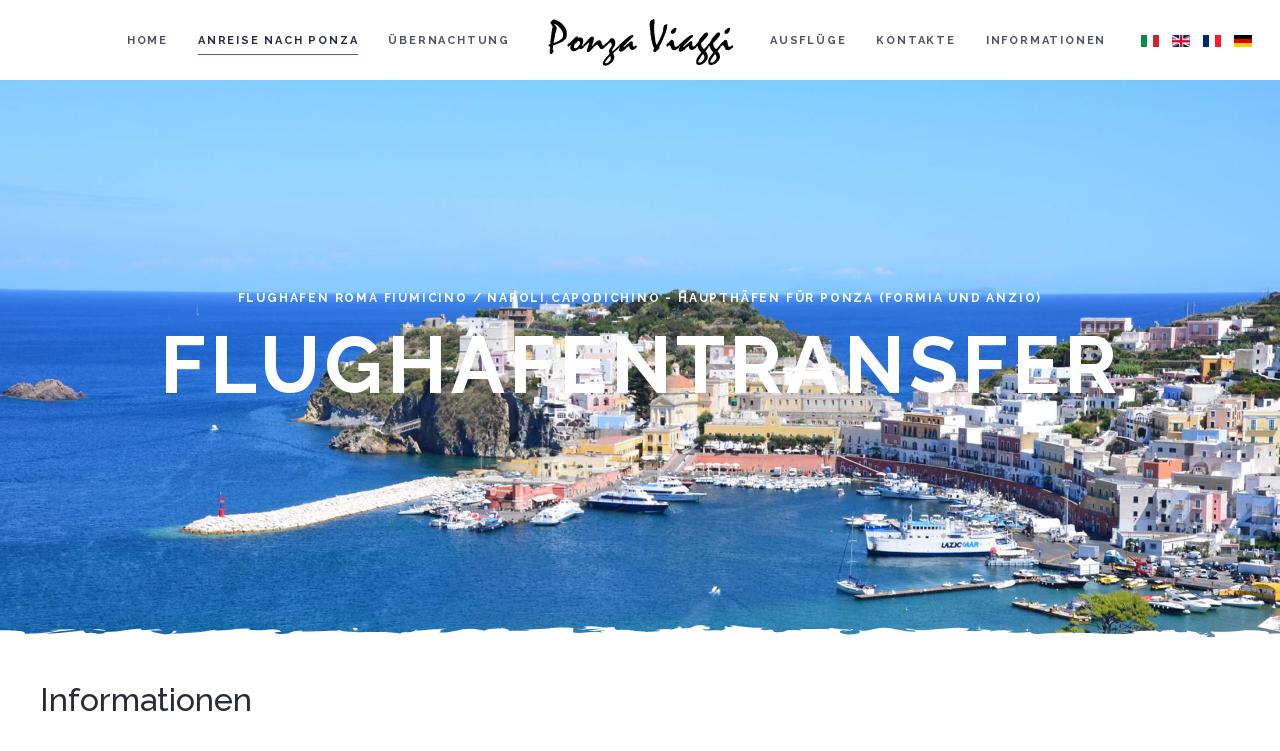

--- FILE ---
content_type: text/html; charset=utf-8
request_url: https://ponzaviaggi.it/de/anreise-nach-ponza/fahrplan-der-faehre.html?id=99
body_size: 4721
content:
<!DOCTYPE html>
<html lang="de-de" dir="ltr" vocab="http://schema.org/">
    <head>
        <meta charset="utf-8">
        <meta http-equiv="X-UA-Compatible" content="IE=edge">
        <meta name="viewport" content="width=device-width, initial-scale=1">
        <link rel="shortcut icon" href="/images/logo-footer.png">
        <link rel="apple-touch-icon-precomposed" href="/images/logo-footer.png">
        	<base href="https://ponzaviaggi.it/de/anreise-nach-ponza/fahrplan-der-faehre.html" />
	<meta http-equiv="content-type" content="text/html; charset=utf-8" />
	<meta name="keywords" content="Ponza, viaggi, vacanze, B&amp;B, case, hotel, bed &amp; breakfast, affittacamere, affitti, estivi, locazione, gite, escursioni, appartamenti, ville" />
	<meta name="rights" content="Felix Communications" />
	<meta name="description" content="La tua vacanza a Ponza: alberghi, hotel, bed &amp; breakfast, appartamenti, ville, gite di Ponza, Palmarola e Zannone, noleggio barche, noleggio motorini, ristoranti, diving" />
	<meta name="generator" content="Joomla! - Open Source Content Management" />
	<title>Ponza Viaggi - Flughäfen Übertragung</title>
	<link href="https://ponzaviaggi.it/it/arrivare-a-ponza/transfer-aeroporti.html" rel="alternate" hreflang="it-IT" />
	<link href="https://ponzaviaggi.it/en/get-to-ponza/airport-transfers.html" rel="alternate" hreflang="en-GB" />
	<link href="https://ponzaviaggi.it/fr/apprendre-a-ponza/transferts-aeroport.html" rel="alternate" hreflang="fr-FR" />
	<link href="https://ponzaviaggi.it/de/anreise-nach-ponza/fahrplan-der-faehre.html?id=99" rel="alternate" hreflang="de-DE" />
	<link href="/media/mod_languages/css/template.css" rel="stylesheet" type="text/css" />
	<link href="/templates/yootheme/css/theme.css?v=1526630401" rel="stylesheet" type="text/css" id="theme-style-css" />
	<link href="//fonts.googleapis.com/css?family=Raleway%7CPT+Serif" rel="stylesheet" type="text/css" id="google-fonts-css" />
	<link href="/media/widgetkit/wk-styles-4b65c83b.css" rel="stylesheet" type="text/css" id="wk-styles-css" />
	<script src="/media/jui/js/jquery.min.js" type="text/javascript"></script>
	<script src="/media/jui/js/jquery-noconflict.js" type="text/javascript"></script>
	<script src="/media/jui/js/jquery-migrate.min.js" type="text/javascript"></script>
	<script src="/media/jui/js/bootstrap.min.js" type="text/javascript"></script>
	<script src="/templates/yootheme/vendor/assets/uikit/dist/js/uikit.min.js?v=1.3.7" type="text/javascript"></script>
	<script src="/templates/yootheme/js/theme.js?v=1.3.7" type="text/javascript"></script>
	<script src="/media/widgetkit/uikit2-57b861dd.js" type="text/javascript"></script>
	<script src="/media/widgetkit/wk-scripts-0026210f.js" type="text/javascript"></script>
	<script type="text/javascript">
GOOGLE_MAPS_API_KEY = "AIzaSyDp505pi_--mtZbEMG6ZLEiM3re8mMmhnI";
	</script>
	<link href="https://ponzaviaggi.it/it/arrivare-a-ponza/transfer-aeroporti.html" rel="alternate" hreflang="x-default" />


        <!-- Cookie Consent style-->
        <link rel="stylesheet" href="/cookie-law/cookieconsent.css" media="print" onload="this.media='all'">

    </head>
    <body class="">

        
            <div class="tm-header-mobile uk-hidden@m">
            <nav class="uk-navbar-container" uk-navbar>
        <div class="uk-navbar-left">
                <a class="uk-navbar-toggle" href="#tm-mobile" uk-toggle>
            <div uk-navbar-toggle-icon></div>
                    </a>
    </div>
        <div class="uk-navbar-center">
        <a class="uk-navbar-item uk-logo" href="https://ponzaviaggi.it">
            <img src="/images/logo-nero.svg" alt="Ponza Viaggi" class="uk-responsive-height">        </a>
    </div>
</nav>
        <div id="tm-mobile" uk-offcanvas mode="slide" overlay>
        <div class="uk-offcanvas-bar">
            <div class="uk-child-width-1-1" uk-grid>
            <div><div class="uk-panel" id="module-0">
    <ul class="uk-nav uk-nav-default">
	<li><a href="/de/">Home</a></li>
	<li class="uk-active uk-parent"><a href="/de/anreise-nach-ponza.html">Anreise nach Ponza</a>
	<ul class="uk-nav-sub">
		<li><a href="/de/anreise-nach-ponza/reisen-auf-der-insel.html">Unterwegs auf der Insel</a></li>
		<li><a href="/de/anreise-nach-ponza/landung-auf-der-insel-lunate.html">So erreicht man Ponza</a></li>
		<li class="uk-active"><a href="/de/anreise-nach-ponza/fahrplan-der-faehre.html">Fahrpläne der Fähren</a></li>
		<li><a href="/de/anreise-nach-ponza/flughaefen-uebertragung.html">Flughafentransfer</a></li></ul></li>
	<li class="uk-parent"><a href="http://booking.ponzaviaggi.it/vermietung/zu_mieten-vermietung-d0/">Übernachtung</a>
	<ul class="uk-nav-sub">
		<li><a href="/de/uebernachtung/b-b-il-gabbiano.html">B&amp;B Il Gabbiano</a></li>
		<li><a href="/de/uebernachtung/la-limonaia-a-mare-de.html">B&amp;B La Limonaia a mare </a></li>
		<li><a href="/de/uebernachtung/casa-d-amare-de.html">B&amp;B Casa d'aMare</a></li>
		<li><a href="http://booking.ponzaviaggi.it/vermietung/zu-mieten-villen-c2/">Villen</a></li>
		<li><a href="http://booking.ponzaviaggi.it/vermietung/zu-mieten-ferienwohnungen-c1/">Ferienwohnungen</a></li></ul></li>
	<li class="uk-parent"><a href="/de/ausfluege.html">Ausflüge</a>
	<ul class="uk-nav-sub">
		<li><a href="/de/ausfluege/ausfluege-ponza.html">Ausflüge Ponza</a></li>
		<li><a href="/de/ausfluege/ausfluege-palmarola.html">Ausflüge Palmarola</a></li>
		<li><a href="/de/ausfluege/ausfluege-zannone.html">Ausflüge Zannone</a></li>
		<li><a href="/de/ausfluege/gehen.html">Wandern</a></li>
		<li><a href="/de/ausfluege/tauchen.html">Tauchen</a></li></ul></li>
	<li><a href="/de/kontakte.html">Kontakte</a></li>
	<li class="uk-parent"><a href="#">Informationen</a>
	<ul class="uk-nav-sub">
		<li><a href="/de/informationen/nuetzliche-adressen.html">Nützliche Adressen</a></li>
		<li><a href="/de/informationen/presseschau.html">Presseschau</a></li>
		<li><a href="/de/informationen/delikatessen.html">Delikatessen</a></li></ul></li></ul>
</div>
</div>
    </div>

        </div>
    </div>
            </div>

            
            
                        
            
            

                <div class="tm-header uk-visible@m">
        <div class="uk-navbar-container" uk-sticky="{&quot;media&quot;:768,&quot;top&quot;:1,&quot;clsActive&quot;:&quot;uk-active uk-navbar-sticky&quot;}">
        <div class="uk-container ">
            <nav uk-navbar="{&quot;align&quot;:&quot;center&quot;}">
                <div class="uk-navbar-center">
                        <div class="uk-navbar-center-left">
                            <div class="uk-panel" id="module-0">
    <ul class="uk-navbar-nav">
	<li><a href="/de/">Home</a></li>
	<li class="uk-active uk-parent"><a href="/de/anreise-nach-ponza.html">Anreise nach Ponza</a>
	<div class="uk-navbar-dropdown"><div class="uk-navbar-dropdown-grid uk-child-width-1-1" uk-grid><div><ul class="uk-nav uk-navbar-dropdown-nav">
		<li><a href="/de/anreise-nach-ponza/reisen-auf-der-insel.html">Unterwegs auf der Insel</a></li>
		<li><a href="/de/anreise-nach-ponza/landung-auf-der-insel-lunate.html">So erreicht man Ponza</a></li>
		<li class="uk-active"><a href="/de/anreise-nach-ponza/fahrplan-der-faehre.html">Fahrpläne der Fähren</a></li>
		<li><a href="/de/anreise-nach-ponza/flughaefen-uebertragung.html">Flughafentransfer</a></li></ul></div></div></div></li>
	<li class="uk-parent"><a href="http://booking.ponzaviaggi.it/vermietung/zu_mieten-vermietung-d0/">Übernachtung</a>
	<div class="uk-navbar-dropdown"><div class="uk-navbar-dropdown-grid uk-child-width-1-1" uk-grid><div><ul class="uk-nav uk-navbar-dropdown-nav">
		<li><a href="/de/uebernachtung/b-b-il-gabbiano.html">B&amp;B Il Gabbiano</a></li>
		<li><a href="/de/uebernachtung/la-limonaia-a-mare-de.html">B&amp;B La Limonaia a mare </a></li>
		<li><a href="/de/uebernachtung/casa-d-amare-de.html">B&amp;B Casa d'aMare</a></li>
		<li><a href="http://booking.ponzaviaggi.it/vermietung/zu-mieten-villen-c2/">Villen</a></li>
		<li><a href="http://booking.ponzaviaggi.it/vermietung/zu-mieten-ferienwohnungen-c1/">Ferienwohnungen</a></li></ul></div></div></div></li></ul>
</div>

                        </div>
                        <a href="https://ponzaviaggi.it" class="uk-logo uk-navbar-item">
    <img src="/images/logo-nero.svg" alt="Ponza Viaggi" class="uk-responsive-height"><img src="/images/logo-nero.svg" alt="Ponza Viaggi" class="uk-responsive-height uk-logo-inverse"></a>
                        <div class="uk-navbar-center-right">
                            <ul class="uk-navbar-nav">
	<li class="uk-parent"><a href="/de/ausfluege.html">Ausflüge</a>
	<div class="uk-navbar-dropdown"><div class="uk-navbar-dropdown-grid uk-child-width-1-1" uk-grid><div><ul class="uk-nav uk-navbar-dropdown-nav">
		<li><a href="/de/ausfluege/ausfluege-ponza.html">Ausflüge Ponza</a></li>
		<li><a href="/de/ausfluege/ausfluege-palmarola.html">Ausflüge Palmarola</a></li>
		<li><a href="/de/ausfluege/ausfluege-zannone.html">Ausflüge Zannone</a></li>
		<li><a href="/de/ausfluege/gehen.html">Wandern</a></li>
		<li><a href="/de/ausfluege/tauchen.html">Tauchen</a></li></ul></div></div></div></li>
	<li><a href="/de/kontakte.html">Kontakte</a></li>
	<li class="uk-parent"><a href="#">Informationen</a>
	<div class="uk-navbar-dropdown"><div class="uk-navbar-dropdown-grid uk-child-width-1-1" uk-grid><div><ul class="uk-nav uk-navbar-dropdown-nav">
		<li><a href="/de/informationen/nuetzliche-adressen.html">Nützliche Adressen</a></li>
		<li><a href="/de/informationen/presseschau.html">Presseschau</a></li>
		<li><a href="/de/informationen/delikatessen.html">Delikatessen</a></li></ul></div></div></div></li></ul>
<div class="uk-navbar-item" id="module-109">
    <div class="mod-languages">
	<ul class="lang-inline">
						<li class="" dir="ltr">
			<a href="/it/arrivare-a-ponza/transfer-aeroporti.html">
							<img src="/media/mod_languages/images/it.gif" alt="Italian (IT)" title="Italian (IT)" />						</a>
			</li>
								<li class="" dir="ltr">
			<a href="/en/get-to-ponza/airport-transfers.html">
							<img src="/media/mod_languages/images/en_gb.gif" alt="English (UK)" title="English (UK)" />						</a>
			</li>
								<li class="" dir="ltr">
			<a href="/fr/apprendre-a-ponza/transferts-aeroport.html">
							<img src="/media/mod_languages/images/fr_fr.gif" alt="French(FR)" title="French(FR)" />						</a>
			</li>
								<li class="lang-active" dir="ltr">
			<a href="/de/anreise-nach-ponza/fahrplan-der-faehre.html?id=99">
							<img src="/media/mod_languages/images/de.gif" alt="Deutsche (DE)" title="Deutsche (DE)" />						</a>
			</li>
				</ul>
</div>
</div>

                        </div>
                </div>
            </nav>
        </div>
    </div>
</div>
    <div class="uk-section uk-section-image uk-section-overlap uk-light uk-section-xlarge uk-background-norepeat uk-background-cover" style="background-image: url('/images/come_arrivare_ponza.jpg');" uk-scrollspy="{&quot;target&quot;:&quot;[uk-scrollspy-class]&quot;,&quot;cls&quot;:&quot;uk-animation-slide-bottom-medium&quot;,&quot;delay&quot;:300}">
                <div class="uk-container">
        <div class="uk-grid-margin" uk-grid>
    <div class="uk-width-1-1@m">
    <h1 class="uk-margin-small uk-text-center uk-h5" uk-scrollspy-class>
        Flughafen Roma Fiumicino / Napoli Capodichino - Haupthäfen für Ponza (Formia und Anzio)     </h1>
<h2 class="uk-margin-small uk-text-center uk-heading-primary" uk-scrollspy-class>
        Flughafentransfer    </h2>
</div>
</div>
                </div>
    </div>
    <div class="uk-section uk-section-default uk-section-overlap uk-section-small" uk-scrollspy="{&quot;target&quot;:&quot;[uk-scrollspy-class]&quot;,&quot;cls&quot;:&quot;uk-animation-fade&quot;,&quot;delay&quot;:false}">
                <div class="uk-container uk-container-large">
        <div class="uk-flex-middle uk-grid-margin" uk-grid>
    <div class="uk-width-1-1@m">
    <h2 class="uk-text-left@s uk-text-center" uk-scrollspy-class>
        Informationen    </h2>
<div class="uk-margin" uk-scrollspy-class>
    Züge, Busse, Taxis - es ist klar, dass es nicht ganz einfach und entspannend sein kann, nach Ponza von Rom oder Neapel aus zu gelangen. Um Ihren Urlaub in völliger Entspannung beginnen zu können, ist es möglicherweise eine gute Idee, einen <b>Transferservice</b> mit einem privaten Auto zu buchen. Bei kleinen Gruppen ist die Wahl des <b>privaten Transfers</b> auch aus wirtschaftlicher Sicht eine Überlegung wert, da die Kosten für Zug-, Bus- und Taxikarten die Kosten eines wesentlich komfortableren und entspannenderen privaten Transfers entsprechen können.</div>
</div>
</div>
<div class="uk-flex-middle uk-grid-margin" uk-grid>
    <div class="uk-width-1-1@m uk-flex-first@m">
    <h2 class="uk-text-left@s uk-text-center" uk-scrollspy-class>
        Kontakt    </h2>
<div class="uk-margin" uk-scrollspy-class>
    <b>Transfer Flughafen Roma Fiumicino - Formia</b> sowie<br>
<b>Transfer Flughafen Napoli Capodichino – Formia</b></p>
Bruno Valerio Tel. (+39) 3333560985<br>
Salvatore Macera Tel. (+39) 3213072769</p>
<b>Transfer Flughafen Roma Fiumicino - Anzio</b></p>
Luciano Rifi Tel. (+39) 3397857311, E-Mail: <span id="cloak36889033824b3e6ff0b8c94c1367a501">Diese E-Mail-Adresse ist vor Spambots geschützt! Zur Anzeige muss JavaScript eingeschaltet sein!</span><script type='text/javascript'>
				document.getElementById('cloak36889033824b3e6ff0b8c94c1367a501').innerHTML = '';
				var prefix = '&#109;a' + 'i&#108;' + '&#116;o';
				var path = 'hr' + 'ef' + '=';
				var addy36889033824b3e6ff0b8c94c1367a501 = '&#105;nf&#111;' + '&#64;';
				addy36889033824b3e6ff0b8c94c1367a501 = addy36889033824b3e6ff0b8c94c1367a501 + '&#97;&#117;t&#111;n&#111;l&#101;gg&#105;&#111;r&#105;f&#105;' + '&#46;' + 'c&#111;m';
				var addy_text36889033824b3e6ff0b8c94c1367a501 = '&#105;nf&#111;' + '&#64;' + '&#97;&#117;t&#111;n&#111;l&#101;gg&#105;&#111;r&#105;f&#105;' + '&#46;' + 'c&#111;m';document.getElementById('cloak36889033824b3e6ff0b8c94c1367a501').innerHTML += '<a ' + path + '\'' + prefix + ':' + addy36889033824b3e6ff0b8c94c1367a501 + '\'>'+addy_text36889033824b3e6ff0b8c94c1367a501+'<\/a>';
		</script></div>
</div>
</div>
                </div>
    </div>
    <div class="uk-section uk-section-default">
                <div class="uk-container">
        <div class="uk-grid-margin" uk-grid>
    <div class="uk-width-1-1@m">
    <h2 class="uk-text-center uk-h5">
        So erreicht man Ponza - Bed and Breakfast - Ausflüge    </h2>
<hr  class="uk-divider-icon">
</div>
</div>
                </div>
    </div>
    <div class="uk-section uk-section-muted uk-section-overlap uk-section-small">
                <div class="uk-container">
        <div class="uk-container uk-container-large uk-grid-margin-large">
<div class="uk-grid-large" uk-grid>
    <div class="uk-width-expand@m uk-width-1-2@s">
    <div class="uk-margin uk-grid-match uk-child-width-1-1 uk-grid-small uk-grid-divider" uk-grid>
        <div><div class="uk-panel">
        <a href="/de/anreise-nach-ponza/fahrplan-der-faehre.html?id=116" class="uk-position-cover uk-margin-remove-adjacent"></a>
        <div class="uk-child-width-expand uk-grid-medium uk-flex-middle" uk-grid>
            <div class="uk-width-1-3@m">
                <img src="/images/sbarco-sull-isola.png" class="uk-border-rounded" alt>            </div>
            <div>
                                    <h3 class="uk-margin uk-h5">
        Anreise nach Ponza    </h3>
            </div>
        </div>
</div>
</div>
</div>
</div>
<div class="uk-width-expand@m uk-width-1-2@s">
    <div class="uk-margin uk-grid-match uk-child-width-1-1 uk-grid-small uk-grid-divider" uk-grid>
        <div><div class="uk-panel">
        <a href="/de/anreise-nach-ponza/fahrplan-der-faehre.html?id=102" class="uk-position-cover uk-margin-remove-adjacent"></a>
        <div class="uk-child-width-expand uk-grid-medium uk-flex-middle" uk-grid>
            <div class="uk-width-1-3@m">
                <img src="/images/sbarco.png" class="uk-border-rounded" alt>            </div>
            <div>
                                    <h3 class="uk-margin uk-h5">
        Unterwegs auf der Insel    </h3>
            </div>
        </div>
</div>
</div>
</div>
</div>
<div class="uk-width-expand@m uk-width-1-2@s">
    <div class="uk-margin uk-grid-match uk-child-width-1-1 uk-grid-small uk-grid-divider" uk-grid>
        <div><div class="uk-panel">
        <a href="/de/anreise-nach-ponza/fahrplan-der-faehre.html?id=142" class="uk-position-cover uk-margin-remove-adjacent"></a>
        <div class="uk-child-width-expand uk-grid-medium uk-flex-middle" uk-grid>
            <div class="uk-width-1-3@m">
                <img src="/images/isola-lunata-intro.jpg" class="uk-border-rounded" alt>            </div>
            <div>
                                    <h3 class="uk-margin uk-h5">
        So erreicht man Ponza    </h3>
            </div>
        </div>
</div>
</div>
</div>
</div>
<div class="uk-width-expand@m uk-width-1-2@s">
    <div class="uk-margin uk-grid-match uk-child-width-1-1 uk-grid-small uk-grid-divider" uk-grid>
        <div><div class="uk-panel">
        <a href="/de/anreise-nach-ponza/fahrplan-der-faehre.html" class="uk-position-cover uk-margin-remove-adjacent"></a>
        <div class="uk-child-width-expand uk-grid-medium uk-flex-middle" uk-grid>
            <div class="uk-width-1-3@m">
                <img src="/images/traghetti.png" class="uk-border-rounded" alt>            </div>
            <div>
                                    <h3 class="uk-margin uk-h5">
        Fahrpläne der Fähren    </h3>
            </div>
        </div>
</div>
</div>
</div>
</div>
</div>
</div>
                </div>
    </div>

            
                            <div class="tm-footer uk-section uk-section-default uk-section-small" uk-scrollspy="{&quot;target&quot;:&quot;[uk-scrollspy-class]&quot;,&quot;cls&quot;:&quot;uk-animation-slide-bottom-medium&quot;,&quot;delay&quot;:300}">
                <div class="uk-container">
        <div class="uk-flex-middle uk-grid-margin" uk-grid>
    <div class="uk-width-1-1@m">
    <div class="uk-text-center uk-panel" uk-scrollspy-class>
<div><p><a title="Home" href="/de/kontakte.html">Home</a> | <a title="Anreise nach Ponza" href="/de/anreise-nach-ponza.html">Anreise nach Ponza</a> | <a class="hasTooltip" href="http://booking.ponzaviaggi.it/vermietung/zu_mieten-vermietung-d0/" target="_blank" data-original-title="Modifica">Übernachtung</a> | <a title="Ausflüge" href="/de/ausfluege.html">Ausflüge</a> | <a title="Delikatessen" href="/de/ausfluege.html">Delikatessen</a> | <a title="Kontakte" href="/de/kontakte.html">Kontakte</a> | <a title="Datenverarbeitung" href="/de/datenverarbeitung.html">Datenverarbeitung</a>
 | <a href="/de/trattamento-dati.html#cookie-policy">Cookie-Politik</a>
 | <a href="#" data-cc="show-preferencesModal">Cookie-Einstellungen</a>
</p></div>
</div>
<div class="uk-margin uk-text-center@m uk-text-center" uk-scrollspy-class>
        <a href="/index.php"><img src="/images/logo-footer.svg" alt></a>    
</div>
<div class="uk-margin uk-text-center uk-text-meta" uk-scrollspy-class>
    Copy ponzaviaggi.it | <span id="cloaka8c5ac07984339e75f804aa4a0cd222c">Diese E-Mail-Adresse ist vor Spambots geschützt! Zur Anzeige muss JavaScript eingeschaltet sein!</span><script type='text/javascript'>
				document.getElementById('cloaka8c5ac07984339e75f804aa4a0cd222c').innerHTML = '';
				var prefix = '&#109;a' + 'i&#108;' + '&#116;o';
				var path = 'hr' + 'ef' + '=';
				var addya8c5ac07984339e75f804aa4a0cd222c = '&#105;nf&#111;' + '&#64;';
				addya8c5ac07984339e75f804aa4a0cd222c = addya8c5ac07984339e75f804aa4a0cd222c + 'p&#111;nz&#97;v&#105;&#97;gg&#105;' + '&#46;' + '&#105;t';
				var addy_texta8c5ac07984339e75f804aa4a0cd222c = '&#105;nf&#111;' + '&#64;' + 'p&#111;nz&#97;v&#105;&#97;gg&#105;' + '&#46;' + '&#105;t';document.getElementById('cloaka8c5ac07984339e75f804aa4a0cd222c').innerHTML += '<a ' + path + '\'' + prefix + ':' + addya8c5ac07984339e75f804aa4a0cd222c + '\'>'+addy_texta8c5ac07984339e75f804aa4a0cd222c+'<\/a>';
		</script> | P.iva IT01533470595</div>
</div>
</div>
                </div>
    </div>

        
        


<!-- Google tag (gtag.js) -->
<script type="text/plain" data-category="analytics" src="https://www.googletagmanager.com/gtag/js?id=G-6SSCYYKNC0"></script>
<script type="text/plain" data-category="analytics" >
  window.dataLayer = window.dataLayer || [];
  function gtag(){dataLayer.push(arguments);}
  gtag('js', new Date());

  gtag('config', 'G-6SSCYYKNC0');
</script>

<!-- Cookie Consent JS -->
<script defer src="/cookie-law/cookieconsent.umd.js"></script>
<script defer src="/cookie-law/cookieconsent-init.js"></script>

    </body>
</html>


--- FILE ---
content_type: text/css
request_url: https://ponzaviaggi.it/cookie-law/cookieconsent.css
body_size: 35048
content:
#cc-main{-webkit-font-smoothing:antialiased;-moz-osx-font-smoothing:grayscale;text-rendering:optimizeLegibility;-webkit-text-size-adjust:100%;color:#2c2f31;color:var(--cc-primary-color);font-family:-apple-system,BlinkMacSystemFont,Segoe UI,Roboto,Helvetica,Arial,sans-serif,Apple Color Emoji,Segoe UI Emoji,Segoe UI Symbol;font-family:var(--cc-font-family);font-size:16px;font-weight:400;line-height:1.15;position:relative}#cc-main :after,#cc-main :before,#cc-main a,#cc-main button,#cc-main div,#cc-main input,#cc-main span{all:unset;box-sizing:border-box}#cc-main table,#cc-main tbody,#cc-main td,#cc-main th,#cc-main thead,#cc-main tr{all:revert;color:inherit;font-family:inherit;font-size:inherit;font-weight:inherit}:root{--cc-bg:#fff;--cc-primary-color:#2c2f31;--cc-secondary-color:#5e6266;--cc-btn-primary-bg:#06d;--cc-btn-primary-color:#fff;--cc-btn-primary-border-color:var(--cc-btn-primary-bg);--cc-btn-primary-hover-bg:#0853a8;--cc-btn-primary-hover-color:#fff;--cc-btn-primary-hover-border-color:var(--cc-btn-primary-hover-bg);--cc-btn-secondary-bg:#eaeff2;--cc-btn-secondary-color:var(--cc-primary-color);--cc-btn-secondary-border-color:var(--cc-btn-secondary-bg);--cc-btn-secondary-hover-bg:#d4dae0;--cc-btn-secondary-hover-color:#000;--cc-btn-secondary-hover-border-color:#d4dae0;--cc-separator-border-color:#f0f4f7;--cc-toggle-on-bg:var(--cc-btn-primary-bg);--cc-toggle-off-bg:#667481;--cc-toggle-on-knob-bg:#fff;--cc-toggle-off-knob-bg:var(--cc-toggle-on-knob-bg);--cc-toggle-enabled-icon-color:var(--cc-bg);--cc-toggle-disabled-icon-color:var(--cc-bg);--cc-toggle-readonly-bg:#d5dee2;--cc-toggle-readonly-knob-bg:#fff;--cc-toggle-readonly-knob-icon-color:var(--cc-toggle-readonly-bg);--cc-section-category-border:var(--cc-cookie-category-block-bg);--cc-cookie-category-block-bg:#f0f4f7;--cc-cookie-category-block-border:#f0f4f7;--cc-cookie-category-block-hover-bg:#e9eff4;--cc-cookie-category-block-hover-border:#e9eff4;--cc-cookie-category-expanded-block-bg:transparent;--cc-cookie-category-expanded-block-hover-bg:#dee4e9;--cc-overlay-bg:rgba(0,0,0,.541);--cc-webkit-scrollbar-bg:var(--cc-section-category-border);--cc-webkit-scrollbar-hover-bg:var(--cc-btn-primary-hover-bg);--cc-footer-bg:var(--cc-btn-secondary-bg);--cc-footer-color:var(--cc-secondary-color);--cc-footer-border-color:#e4eaed;--cc-font-family:-apple-system,BlinkMacSystemFont,"Segoe UI",Roboto,Helvetica,Arial,sans-serif,"Apple Color Emoji","Segoe UI Emoji","Segoe UI Symbol";--cc-modal-border-radius:.5em;--cc-btn-border-radius:.4em;--cc-modal-margin:1em;--cc-pm-toggle-border-radius:4em}.cc--darkmode{--cc-bg:#161a1c;--cc-primary-color:#ebf3f6;--cc-secondary-color:#aeb7bd;--cc-btn-primary-bg:#06d;--cc-btn-primary-color:#fff;--cc-btn-primary-border-color:var(--cc-btn-primary-bg);--cc-btn-primary-hover-bg:#0853a8;--cc-btn-primary-hover-color:#fff;--cc-btn-primary-hover-border-color:var(--cc-btn-primary-hover-bg);--cc-btn-secondary-bg:#242c31;--cc-btn-secondary-color:var(--cc-primary-color);--cc-btn-secondary-border-color:var(--cc-btn-secondary-bg);--cc-btn-secondary-hover-bg:#e0e4e9;--cc-btn-secondary-hover-color:#1d2022;--cc-btn-secondary-hover-border-color:#d9dee4;--cc-separator-border-color:#222a30;--cc-toggle-on-bg:var(--cc-btn-primary-bg);--cc-toggle-off-bg:#525f6b;--cc-toggle-on-knob-bg:var(--cc-btn-primary-color);--cc-toggle-off-knob-bg:var(--cc-btn-primary-color);--cc-toggle-enabled-icon-color:var(--cc-btn-primary-color);--cc-toggle-disabled-icon-color:var(--cc-btn-primary-color);--cc-toggle-readonly-bg:#343e45;--cc-toggle-readonly-knob-bg:#9aa5ad;--cc-toggle-readonly-knob-icon-color:var(--cc-toggle-readonly-bg);--cc-section-category-border:#1e2428;--cc-cookie-category-block-bg:#1e2428;--cc-cookie-category-block-border:var(--cc-section-category-border);--cc-cookie-category-block-hover-bg:#242c31;--cc-cookie-category-block-hover-border:#232a2f;--cc-cookie-category-expanded-block-bg:transparent;--cc-cookie-category-expanded-block-hover-bg:var(--cc-toggle-readonly-bg);--cc-overlay-bg:rgba(0,0,0,.541);--cc-webkit-scrollbar-bg:var(--cc-section-category-border);--cc-webkit-scrollbar-hover-bg:var(--cc-btn-primary-hover-bg);--cc-footer-bg:#0c0e0f;--cc-footer-color:var(--cc-secondary-color);--cc-footer-border-color:#060809}.cc--darkmode #cc-main{color-scheme:dark}#cc-main .cm__title,#cc-main a,#cc-main b,#cc-main em,#cc-main strong{font-weight:600}#cc-main .cc__link,#cc-main a{background-image:linear-gradient(currentColor,currentColor);background-position:0 100%;background-repeat:no-repeat;background-size:0 1px;color:#2c2f31;color:var(--cc-primary-color);position:relative;transition:background-size .25s,color .25s ease}#cc-main .cc__link:hover,#cc-main a:hover{background-size:100% 1px}#cc-main .cc__link,#cc-main .cc__link:hover,#cc-main a:hover{color:#2c2f31;color:var(--cc-primary-color)}#cc-main .cm__desc,#cc-main .pm__body{scrollbar-width:thin}#cc-main a,#cc-main button,#cc-main input{-webkit-appearance:none;cursor:pointer;font-family:inherit;font-size:100%;line-height:1.15;margin:0;outline:revert;outline-offset:3.5px;overflow:hidden}@media screen and (min-width:640px){#cc-main .cm__desc::-webkit-scrollbar-thumb,#cc-main .pm__body::-webkit-scrollbar-thumb{-webkit-background-clip:padding-box;background-clip:padding-box;background:#d5dee2;background:var(--cc-toggle-readonly-bg);border:.25em solid #fff;border:.25em solid var(--cc-bg);border-radius:1em}#cc-main .cm__desc::-webkit-scrollbar-thumb:hover,#cc-main .pm__body::-webkit-scrollbar-thumb:hover{background:#667481;background:var(--cc-toggle-off-bg)}#cc-main .cm__desc::-webkit-scrollbar,#cc-main .pm__body::-webkit-scrollbar{background:transparent;width:12px}}#cc-main .cm{background:#fff;background:var(--cc-bg);border-radius:.5em;border-radius:var(--cc-modal-border-radius);box-shadow:0 .625em 1.875em rgba(0,0,2,.3);display:flex;flex-direction:column;max-width:24em;opacity:0;overflow:hidden;position:fixed;-webkit-transform:translateY(30px) scale(.98);transform:translateY(30px) scale(.98);visibility:hidden;z-index:1}#cc-main .cm--top{top:1em;top:var(--cc-modal-margin)}#cc-main .cm--middle{top:50%;-webkit-transform:translateY(calc(-50% + 30px)) scale(.98);transform:translateY(calc(-50% + 30px)) scale(.98)}#cc-main .cm--bottom{bottom:1em;bottom:var(--cc-modal-margin)}#cc-main .cm--center{left:1em;left:var(--cc-modal-margin);margin:0 auto;right:1em;right:var(--cc-modal-margin);width:auto}#cc-main .cm--left{left:1em;left:var(--cc-modal-margin);margin-right:1em;margin-right:var(--cc-modal-margin)}#cc-main .cm--right{margin-left:1em;margin-left:var(--cc-modal-margin);right:1em;right:var(--cc-modal-margin)}#cc-main .cm__body{display:flex;flex-direction:column;justify-content:space-between;position:relative}#cc-main .cm__btns,#cc-main .cm__links,#cc-main .cm__texts{padding:1em 1.3em;width:auto}#cc-main .cm__close{background:#eaeff2;background:var(--cc-btn-secondary-bg);border-bottom:1px solid #eaeff2;border-bottom:1px solid var(--cc-btn-secondary-border-color);border-bottom-left-radius:.5em;border-left:1px solid #eaeff2;border-left:1px solid var(--cc-btn-secondary-border-color);display:none;height:2.7em;position:absolute;right:0;top:0;width:2.7em}#cc-main .cm__close-icon{border-radius:100%;display:block;height:38%;left:0;margin:0 auto;position:absolute;right:0;top:50%;-webkit-transform:translateY(-50%);transform:translateY(-50%);width:auto}#cc-main .cm__close:hover{background:#d4dae0;background:var(--cc-btn-secondary-hover-bg);border-color:#d4dae0;border-color:var(--cc-btn-secondary-hover-border-color)}#cc-main .cm__texts{display:flex;flex:auto;flex-direction:column;justify-content:center;padding-bottom:0}#cc-main .cm__title{font-size:1.05em}#cc-main .cm__title+.cm__desc{margin-top:.9em}#cc-main .cm__desc{color:#5e6266;color:var(--cc-secondary-color);font-size:.9em;line-height:1.5;max-height:40vh;overflow-x:visible;overflow-y:auto;padding-bottom:1em}#cc-main .cm__btns{border-top:1px solid #f0f4f7;border-top:1px solid var(--cc-separator-border-color);display:flex;flex-direction:column;justify-content:center}#cc-main .cm__btn-group{display:flex}#cc-main .cm__btn-group:nth-child(2){margin:6px 0 0}#cc-main .cm__btn{background:#06d;background:var(--cc-btn-primary-bg);border:1px solid #06d;border:1px solid var(--cc-btn-primary-border-color);border-radius:.4em;border-radius:var(--cc-btn-border-radius);color:#fff;color:var(--cc-btn-primary-color);font-size:.82em;font-weight:600;min-height:41px;padding:.3em 1em;text-align:center}#cc-main .cm__btn:hover{background:#0853a8;background:var(--cc-btn-primary-hover-bg);border-color:#0853a8;border-color:var(--cc-btn-primary-hover-border-color);color:#fff;color:var(--cc-btn-primary-hover-color)}#cc-main .cm__btn--secondary{background:#eaeff2;background:var(--cc-btn-secondary-bg);border-color:#eaeff2;border-color:var(--cc-btn-secondary-border-color);color:#2c2f31;color:var(--cc-btn-secondary-color)}#cc-main .cm__btn--secondary:hover{background:#d4dae0;background:var(--cc-btn-secondary-hover-bg);border-color:#d4dae0;border-color:var(--cc-btn-secondary-hover-border-color);color:#000;color:var(--cc-btn-secondary-hover-color)}#cc-main .cm__btn--close{border-radius:0;border-bottom-left-radius:.4em;border-bottom-left-radius:var(--cc-btn-border-radius);border-right:none;border-top:none;display:none;font-size:1em;height:41px;min-width:auto!important;overflow:hidden;padding:0!important;position:absolute;right:0;top:0;width:41px}#cc-main .cm__btn--close:after,#cc-main .cm__btn--close:before{background:#fff;background:var(--cc-btn-primary-color);content:"";height:.9em;left:0;margin:1px auto auto;position:absolute;right:0;top:50%;-webkit-transform:translateY(-50%) rotate(45deg);transform:translateY(-50%) rotate(45deg);transition:all .15s ease;width:2px}#cc-main .cm__btn--close:after{-webkit-transform:translateY(-50%) rotate(-45deg);transform:translateY(-50%) rotate(-45deg)}#cc-main .cm__btn--close:hover:after,#cc-main .cm__btn--close:hover:before{background:#fff;background:var(--cc-btn-primary-hover-color)}#cc-main .cm__btn--close.cm__btn--secondary:after,#cc-main .cm__btn--close.cm__btn--secondary:before{background:#2c2f31;background:var(--cc-btn-secondary-color)}#cc-main .cm__btn--close.cm__btn--secondary:hover:after,#cc-main .cm__btn--close.cm__btn--secondary:hover:before{background:#000;background:var(--cc-btn-secondary-hover-color)}#cc-main .cm__btn--close+.cm__texts .cm__title{padding-right:2em}#cc-main .cm__footer{background:#eaeff2;background:var(--cc-footer-bg);border-top:1px solid #e4eaed;border-top:1px solid var(--cc-footer-border-color);color:#5e6266;color:var(--cc-footer-color);padding:.4em 0 .5em}#cc-main .cm__links{display:flex;flex-direction:row;padding-bottom:0;padding-top:0}#cc-main .cm__link-group{display:flex;flex-direction:row;font-size:.8em;width:100%}#cc-main .cm__link-group>:not(:first-child){margin-left:1.3em}#cc-main .cm--box .cm__btn-group{flex-direction:column}#cc-main .cm--box .cm__btn:nth-child(2){margin:6px 0 0}#cc-main .cm--box .cm__btn--close{display:block}#cc-main .cm--box.cm--inline .cm__btn-group{flex-direction:row}#cc-main .cm--box.cm--inline .cm__btn{flex:1}#cc-main .cm--box.cm--inline .cm__btn:nth-child(2){margin:0 0 0 6px}#cc-main .cm--box.cm--inline.cm--flip .cm__btn-group{flex-direction:row-reverse}#cc-main .cm--box.cm--inline.cm--flip .cm__btn-group:nth-child(2){margin:0 0 6px}#cc-main .cm--box.cm--inline.cm--flip .cm__btn:nth-child(2){margin:0 6px 0 0}#cc-main .cm--box.cm--wide{max-width:36em}#cc-main .cm--box.cm--wide .cm__btns{flex-direction:row;justify-content:space-between}#cc-main .cm--box.cm--wide .cm__btn-group{flex-direction:row}#cc-main .cm--box.cm--wide .cm__btn-group:nth-child(2){margin:0 0 0 6px}#cc-main .cm--box.cm--wide .cm__btn{min-width:120px;padding-left:1.8em;padding-right:1.8em}#cc-main .cm--box.cm--wide .cm__btn:nth-child(2){margin:0 0 0 6px}#cc-main .cm--box.cm--wide.cm--flip .cm__btn-group,#cc-main .cm--box.cm--wide.cm--flip .cm__btns{flex-direction:row-reverse}#cc-main .cm--box.cm--wide.cm--flip .cm__btn-group:nth-child(2),#cc-main .cm--box.cm--wide.cm--flip .cm__btn:nth-child(2){margin:0 6px 0 0}#cc-main .cm--box.cm--flip .cm__btn-group,#cc-main .cm--box.cm--flip .cm__btns{flex-direction:column-reverse}#cc-main .cm--box.cm--flip .cm__btn-group:nth-child(2),#cc-main .cm--box.cm--flip .cm__btn:nth-child(2){margin:0 0 6px}#cc-main .cm--cloud{max-width:54em;width:auto}#cc-main .cm--cloud .cm__body{flex-direction:row}#cc-main .cm--cloud .cm__texts{flex:1}#cc-main .cm--cloud .cm__btns{border-left:1px solid #f0f4f7;border-left:1px solid var(--cc-separator-border-color);border-top:none;max-width:23em}#cc-main .cm--cloud .cm__btn-group{flex-direction:column}#cc-main .cm--cloud .cm__btn{min-width:19em}#cc-main .cm--cloud .cm__btn:nth-child(2){margin:6px 0 0}#cc-main .cm--cloud.cm--flip .cm__btn-group,#cc-main .cm--cloud.cm--flip .cm__btns{flex-direction:column-reverse}#cc-main .cm--cloud.cm--flip .cm__btn-group:nth-child(2),#cc-main .cm--cloud.cm--flip .cm__btn:nth-child(2){margin:0 0 6px}#cc-main .cm--cloud.cm--inline .cm__btn-group{flex-direction:row}#cc-main .cm--cloud.cm--inline .cm__btn{flex:1;min-width:10em}#cc-main .cm--cloud.cm--inline .cm__btn:nth-child(2){margin:0 0 0 6px}#cc-main .cm--cloud.cm--inline.cm--flip .cm__btn-group{flex-direction:row-reverse}#cc-main .cm--cloud.cm--inline.cm--flip .cm__btn-group:nth-child(2){margin:0 0 6px}#cc-main .cm--cloud.cm--inline.cm--flip .cm__btn:nth-child(2){margin:0 6px 0 0}#cc-main .cm--bar{border-radius:0;left:0;margin:0;max-width:100%;opacity:1;right:0;-webkit-transform:translateY(0);transform:translateY(0)}#cc-main .cm--bar.cm--top{top:0;-webkit-transform:translateY(-100%);transform:translateY(-100%)}#cc-main .cm--bar.cm--bottom{bottom:0;-webkit-transform:translateY(100%);transform:translateY(100%)}#cc-main .cm--bar .cm__body,#cc-main .cm--bar .cm__links{margin:0 auto;max-width:55em;width:100%}#cc-main .cm--bar .cm__body{padding:.5em 0 .9em}#cc-main .cm--bar .cm__btns{border-top:none;flex-direction:row;justify-content:space-between}#cc-main .cm--bar .cm__btn-group:nth-child(2){margin:0 0 0 6px}#cc-main .cm--bar .cm__btn{flex:1;min-width:120px;padding-left:2em;padding-right:2em}#cc-main .cm--bar .cm__btn:nth-child(2){margin:0 0 0 6px}#cc-main .cm--bar.cm--flip .cm__btn-group,#cc-main .cm--bar.cm--flip .cm__btns{flex-direction:row-reverse}#cc-main .cm--bar.cm--flip .cm__btn-group:nth-child(2),#cc-main .cm--bar.cm--flip .cm__btn:nth-child(2){margin:0 6px 0 0}#cc-main .cm--bar.cm--inline .cm__body,#cc-main .cm--bar.cm--inline .cm__links{max-width:74em}#cc-main .cm--bar.cm--inline .cm__body{flex-direction:row;padding:0}#cc-main .cm--bar.cm--inline .cm__texts{flex:auto}#cc-main .cm--bar.cm--inline .cm__btns{flex-direction:column;justify-content:center}#cc-main .cm--bar.cm--inline .cm__btn-group:nth-child(2){margin:6px 0 0}#cc-main .cm--bar.cm--inline.cm--flip .cm__btns{flex-direction:column-reverse}#cc-main .cm--bar.cm--inline.cm--flip .cm__btn-group:nth-child(2){margin:0 0 6px}#cc-main.c--anim .cm,#cc-main.c--anim .cm-wrapper:before{transition:opacity .3s ease,visibility .3s ease,-webkit-transform .5s cubic-bezier(.34,.98,.44,1);transition:opacity .3s ease,visibility .3s ease,transform .5s cubic-bezier(.34,.98,.44,1);transition:opacity .3s ease,visibility .3s ease,transform .5s cubic-bezier(.34,.98,.44,1),-webkit-transform .5s cubic-bezier(.34,.98,.44,1)}#cc-main.c--anim .cm__btn,#cc-main.c--anim .cm__close{transition:background-color .15s ease,border-color .15s ease,color .15s ease}.disable--interaction #cc-main .cm-wrapper:before{background:rgba(0,0,0,.541);background:var(--cc-overlay-bg);bottom:0;content:"";left:0;opacity:0;position:fixed;right:0;top:0;visibility:hidden;z-index:0}.show--consent #cc-main.c--anim .cm{opacity:1;-webkit-transform:translateY(0);transform:translateY(0);visibility:visible!important}.show--consent #cc-main.c--anim .cm--middle{-webkit-transform:translateY(-50%);transform:translateY(-50%)}.show--consent #cc-main.c--anim .cm--bar{-webkit-transform:translateY(0);transform:translateY(0)}.show--consent #cc-main.c--anim .cm-wrapper:before{opacity:1;visibility:visible}@media screen and (max-width:640px){#cc-main{--cc-modal-margin:.5em}#cc-main .cm{max-width:none!important;width:auto!important}#cc-main .cm__body{flex-direction:column!important;padding:0!important}#cc-main .cm__btns,#cc-main .cm__links,#cc-main .cm__texts{padding-left:1.1em!important;padding-right:1.1em!important}#cc-main .cm__texts{flex:auto!important}#cc-main .cm__btns{border-left:none!important;border-top:1px solid #f0f4f7!important;border-top:1px solid var(--cc-separator-border-color)!important;max-width:none!important}#cc-main .cm__btn-group,#cc-main .cm__btns{flex-direction:column!important;min-width:auto!important}#cc-main .cm__btn-group:nth-child(2){margin:6px 0 0!important}#cc-main .cm__btn{flex:auto!important}#cc-main .cm__btn:nth-child(2){margin:6px 0 0!important}#cc-main .cm__link-group{justify-content:center!important}#cc-main .cm--flip .cm__btn-group,#cc-main .cm--flip .cm__btns{flex-direction:column-reverse!important}#cc-main .cm--flip .cm__btn-group:nth-child(2),#cc-main .cm--flip .cm__btn:nth-child(2){margin:0 0 6px!important}}#cc-main .pm-wrapper{position:relative;z-index:2}#cc-main .pm{background:#fff;background:var(--cc-bg);border-radius:.5em;border-radius:var(--cc-modal-border-radius);box-shadow:0 .625em 1.875em rgba(0,0,2,.3);display:flex;flex-direction:column;opacity:0;overflow:hidden;position:fixed;visibility:hidden;width:100%;width:auto;z-index:1}#cc-main .pm__body,#cc-main .pm__footer,#cc-main .pm__header{padding:1em 1.4em}#cc-main .pm__header{align-items:center;border-bottom:1px solid #f0f4f7;border-bottom:1px solid var(--cc-separator-border-color);display:flex;justify-content:space-between}#cc-main .pm__title{align-items:center;display:flex;flex:1;font-weight:600;padding-right:2em}#cc-main .pm__close-btn{background:#eaeff2;background:var(--cc-btn-secondary-bg);border:1px solid #eaeff2;border:1px solid var(--cc-btn-secondary-border-color);border-radius:.4em;border-radius:var(--cc-btn-border-radius);height:41px;position:relative;transition:all .15s ease;width:41px}#cc-main .pm__close-btn:after,#cc-main .pm__close-btn:before{background:#2c2f31;background:var(--cc-btn-secondary-color);content:"";height:.9em;left:0;margin:auto;position:absolute;right:0;top:50%;-webkit-transform:translateY(-50%) rotate(45deg);transform:translateY(-50%) rotate(45deg);transition:all .15s ease;width:2px}#cc-main .pm__close-btn:after{-webkit-transform:translateY(-50%) rotate(-45deg);transform:translateY(-50%) rotate(-45deg)}#cc-main .pm__close-btn:hover{background:#d4dae0;background:var(--cc-btn-secondary-hover-bg);border-color:#d4dae0;border-color:var(--cc-btn-secondary-hover-border-color)}#cc-main .pm__close-btn:hover:after,#cc-main .pm__close-btn:hover:before{background:#000;background:var(--cc-btn-secondary-hover-color)}#cc-main .pm__body{flex:1;overflow-y:auto;overflow-y:overlay}#cc-main .pm__section,#cc-main .pm__section--toggle{border-radius:.4em;border-radius:var(--cc-btn-border-radius);display:flex;flex-direction:column;margin-bottom:.5em}#cc-main .pm__section--toggle .pm__section-desc-wrapper{border:1px solid #f0f4f7;border:1px solid var(--cc-cookie-category-block-border);border-bottom-left-radius:.4em;border-bottom-left-radius:var(--cc-btn-border-radius);border-bottom-right-radius:.4em;border-bottom-right-radius:var(--cc-btn-border-radius);border-top:none;display:none;margin-top:0!important;overflow:hidden}#cc-main .pm__section{border:1px solid #f0f4f7;border:1px solid var(--cc-separator-border-color);padding:1em;transition:background-color .25s ease,border-color .25s ease}#cc-main .pm__section:first-child{border:none;margin-bottom:2em;margin-top:0;padding:0;transition:none}#cc-main .pm__section:not(:first-child):hover{background:#f0f4f7;background:var(--cc-cookie-category-block-bg);border-color:#f0f4f7;border-color:var(--cc-cookie-category-block-border)}#cc-main .pm__section--toggle{background:#f0f4f7;background:var(--cc-cookie-category-block-bg);border-top:none;margin-bottom:6px}#cc-main .pm__section--toggle .pm__section-title{align-items:center;background:#f0f4f7;background:var(--cc-cookie-category-block-bg);border:1px solid #f0f4f7;border:1px solid var(--cc-cookie-category-block-border);display:flex;justify-content:space-between;padding:1.1em 5.4em 1.1em 2.7em;position:relative;transition:background-color .25s ease,border-color .25s ease;width:100%}#cc-main .pm__section--toggle .pm__section-title:hover{background:#e9eff4;background:var(--cc-cookie-category-block-hover-bg);border-color:#e9eff4;border-color:var(--cc-cookie-category-block-hover-border)}#cc-main .pm__section--toggle .pm__section-desc{margin-top:0;padding:1em}#cc-main .pm__section--toggle.is-expanded{--cc-cookie-category-block-bg:var(--cc-cookie-category-expanded-block-bg);--cc-cookie-category-block-border:var(--cc-cookie-category-expanded-block-hover-bg)}#cc-main .pm__section--toggle.is-expanded .pm__section-title{border-bottom-left-radius:0;border-bottom-right-radius:0}#cc-main .pm__section--toggle.is-expanded .pm__section-title:before{-webkit-transform:translateY(-20%) rotate(225deg);transform:translateY(-20%) rotate(225deg)}#cc-main .pm__section--toggle.is-expanded .pm__section-desc-wrapper{display:flex}#cc-main .pm__section--toggle+.pm__section{margin-top:2em}#cc-main .pm__section--expandable .pm__section-title:before{border:solid #2c2f31;border:solid var(--cc-btn-secondary-color);border-width:0 2px 2px 0;content:"";display:inline-block;left:1.2em;margin-right:15px;padding:.2em;position:absolute;top:50%;-webkit-transform:translateY(-50%) rotate(45deg);transform:translateY(-50%) rotate(45deg);transition:-webkit-transform .25s ease;transition:transform .25s ease;transition:transform .25s ease,-webkit-transform .25s ease;z-index:1}#cc-main .pm__section-title-wrapper{position:relative}#cc-main .pm__section-title-wrapper+.pm__section-desc-wrapper{margin-top:.85em}#cc-main .pm__section-title{border-radius:.4em;border-radius:var(--cc-btn-border-radius);font-size:.95em;font-weight:600}#cc-main .pm__service-counter{align-items:center;background:#06d;background:var(--cc-btn-primary-bg);border-radius:5em;color:#fff;color:var(--cc-btn-primary-color);display:flex;font-weight:600;height:23px;justify-content:center;margin-left:1em;min-width:23px;padding-bottom:1px;position:relative;text-align:center;width:23px}#cc-main .pm__service-counter:before{content:attr(data-servicecounter);font-size:.8em;white-space:nowrap}#cc-main .pm__service-counter[data-counterlabel]{padding:0 .6em 1px;width:auto}#cc-main .pm__service-counter[data-counterlabel]:before{content:attr(data-servicecounter) " " attr(data-counterlabel)}#cc-main .section__toggle,#cc-main .section__toggle-wrapper,#cc-main .toggle__icon,#cc-main .toggle__label{border-radius:4em;border-radius:var(--cc-pm-toggle-border-radius);height:23px;width:50px}#cc-main .section__toggle-wrapper{bottom:0;cursor:pointer;display:inline-block;margin:auto;position:absolute;right:0;right:1.2em;top:0;-webkit-user-select:none;user-select:none;vertical-align:middle;z-index:1}#cc-main .section__toggle-wrapper.toggle-service{margin:0;position:relative;right:0;-webkit-transform:scale(.85);transform:scale(.85);-webkit-transform-origin:right;transform-origin:right}#cc-main .pm__section--toggle:nth-child(2) .section__toggle-wrapper:after{display:none!important}#cc-main .section__toggle{border:0;cursor:pointer;display:block;left:0;margin:0;position:absolute;top:0}#cc-main .section__toggle:disabled{cursor:not-allowed}#cc-main .toggle__icon{background:#667481;background:var(--cc-toggle-off-bg);box-shadow:0 0 0 1px #667481;box-shadow:0 0 0 1px var(--cc-toggle-off-bg);display:flex;flex-direction:row;pointer-events:none;position:absolute;transition:all .25s ease}#cc-main .toggle__icon:after{background:#fff;background:var(--cc-toggle-off-knob-bg);border:none;border-radius:100%;box-shadow:0 1px 2px rgba(24,32,3,.36);content:"";display:block;height:23px;left:0;position:absolute;top:0;transition:background-color .25s ease,-webkit-transform .25s ease;transition:transform .25s ease,background-color .25s ease;transition:transform .25s ease,background-color .25s ease,-webkit-transform .25s ease;width:23px}#cc-main .toggle__icon-off,#cc-main .toggle__icon-on{align-items:center;display:flex;flex:1;height:100%;justify-content:center;position:relative;text-align:center;transition:opacity .15s ease}#cc-main .toggle__icon-on{left:0;opacity:0;z-index:1}#cc-main .toggle__icon-on:before{border:solid #06d;border:solid var(--cc-toggle-on-bg);border-width:0 2px 2px 0;content:"";display:inline-block;margin:-4.5px auto 0 7px;padding:1.5px 1.5px 7px;position:absolute;top:50%;-webkit-transform:rotate(45deg) translate(-50%);transform:rotate(45deg) translate(-50%)}#cc-main .toggle__icon-off{opacity:1;z-index:1}#cc-main .toggle__icon-off:after,#cc-main .toggle__icon-off:before{background:#667481;background:var(--cc-toggle-off-bg);content:"";display:block;height:.7em;margin:.5px 2px 0 auto;position:absolute;top:50%;-webkit-transform-origin:center;transform-origin:center;width:2px}#cc-main .toggle__icon-off:before{-webkit-transform:translateY(-50%) rotate(45deg);transform:translateY(-50%) rotate(45deg)}#cc-main .toggle__icon-off:after{-webkit-transform:translateY(-50%) rotate(-45deg);transform:translateY(-50%) rotate(-45deg)}#cc-main .section__toggle:checked~.toggle__icon{background:#06d;background:var(--cc-toggle-on-bg);box-shadow:0 0 0 1px #06d;box-shadow:0 0 0 1px var(--cc-toggle-on-bg)}#cc-main .section__toggle:checked~.toggle__icon:after{background-color:#fff;background-color:var(--cc-toggle-on-knob-bg);-webkit-transform:translateX(27px);transform:translateX(27px)}#cc-main .section__toggle:checked~.toggle__icon .toggle__icon-on{opacity:1}#cc-main .section__toggle:checked~.toggle__icon .toggle__icon-off{opacity:0}#cc-main .section__toggle:checked:disabled~.toggle__icon{background:#d5dee2;background:var(--cc-toggle-readonly-bg);box-shadow:0 0 0 1px #d5dee2;box-shadow:0 0 0 1px var(--cc-toggle-readonly-bg)}#cc-main .section__toggle:checked:disabled~.toggle__icon:after{background:#fff;background:var(--cc-toggle-readonly-knob-bg);box-shadow:none}#cc-main .section__toggle:checked:disabled~.toggle__icon .toggle__icon-off:after,#cc-main .section__toggle:checked:disabled~.toggle__icon .toggle__icon-off:before,#cc-main .section__toggle:checked:disabled~.toggle__icon .toggle__icon-on:before{border-color:#d5dee2;border-color:var(--cc-toggle-readonly-knob-icon-color)}#cc-main .toggle__label{opacity:0;overflow:hidden;pointer-events:none;position:absolute;top:0;z-index:-1}#cc-main .pm__section-desc-wrapper{color:#5e6266;color:var(--cc-secondary-color);display:flex;flex-direction:column;font-size:.9em}#cc-main .pm__section-services{display:flex;flex-direction:column}#cc-main .pm__section-services+div,#cc-main .pm__section-services+table{border-top:1px solid #f0f4f7;border-top:1px solid var(--cc-cookie-category-block-border)}#cc-main .pm__service{display:flex;justify-content:space-between;padding:.3em 1em;position:relative;transition:background-color .15s ease}#cc-main .pm__service:hover{background-color:#e9eff4;background-color:var(--cc-cookie-category-block-hover-bg)}#cc-main .pm__service-header{align-items:center;display:flex;flex-direction:row}#cc-main .pm__service-icon{display:block;margin-left:10px;margin-right:30px;margin-top:2px}#cc-main .gg-code-slash{background:currentColor;box-sizing:border-box;display:block;height:16px;position:relative;-webkit-transform:rotate(15deg) scale(.8);transform:rotate(15deg) scale(.8);width:2px}#cc-main .gg-code-slash:after,#cc-main .gg-code-slash:before{box-sizing:border-box;content:"";display:block;height:8px;position:absolute;-webkit-transform:rotate(-60deg);transform:rotate(-60deg);width:8px}#cc-main .gg-code-slash:before{border-left:2px solid;border-top:2px solid;left:-8px;top:5px}#cc-main .gg-code-slash:after{border-bottom:2px solid;border-right:2px solid;right:-8px;top:3px}#cc-main .pm__section-desc{line-height:1.5em}#cc-main .pm__section-table{border-collapse:collapse;font-size:.9em;margin:0;overflow:hidden;padding:0;text-align:left;width:100%}#cc-main .pm__table-head>tr{border-bottom:1px dashed #f0f4f7;border-bottom:1px dashed var(--cc-separator-border-color)}#cc-main .pm__table-tr{transition:background-color .15s ease}#cc-main .pm__table-tr:hover{background:#e9eff4;background:var(--cc-cookie-category-block-hover-bg)}#cc-main .pm__table-td,#cc-main .pm__table-th{padding:.625em .625em .625em 1.2em;text-align:left;vertical-align:top}#cc-main .pm__table-th{font-weight:600}#cc-main .pm__footer{border-top:1px solid #f0f4f7;border-top:1px solid var(--cc-separator-border-color);display:flex;justify-content:space-between}#cc-main .pm__btn-group{display:flex}#cc-main .pm__btn{background:#06d;background:var(--cc-btn-primary-bg);border:1px solid #06d;border:1px solid var(--cc-btn-primary-border-color);border-radius:.4em;border-radius:var(--cc-btn-border-radius);color:#fff;color:var(--cc-btn-primary-color);flex:auto;font-size:.82em;font-weight:600;min-height:41px;min-width:110px;padding:0 1.5em;text-align:center;transition:background-color .15s ease,border-color .15s ease,color .15s ease}#cc-main .pm__btn:hover{background:#0853a8;background:var(--cc-btn-primary-hover-bg);border-color:#0853a8;border-color:var(--cc-btn-primary-hover-border-color);color:#fff;color:var(--cc-btn-primary-hover-color)}#cc-main .pm__btn--secondary{background:#eaeff2;background:var(--cc-btn-secondary-bg);border-color:#eaeff2;border-color:var(--cc-btn-secondary-border-color);color:#2c2f31;color:var(--cc-btn-secondary-color)}#cc-main .pm__btn--secondary:hover{background:#d4dae0;background:var(--cc-btn-secondary-hover-bg);border-color:#d4dae0;border-color:var(--cc-btn-secondary-hover-border-color);color:#000;color:var(--cc-btn-secondary-hover-color)}#cc-main .pm--box{height:calc(100% - 2em);left:1em;margin:0 auto;max-height:37.5em;max-width:43em;right:1em;top:50%;-webkit-transform:translateY(calc(-50% + 30px)) scale(.98);transform:translateY(calc(-50% + 30px)) scale(.98)}#cc-main .pm--box .pm__btn-group:nth-child(2),#cc-main .pm--box .pm__btn:nth-child(2){margin:0 0 0 6px}#cc-main .pm--box.pm--flip .pm__btn-group,#cc-main .pm--box.pm--flip .pm__footer{flex-direction:row-reverse}#cc-main .pm--box.pm--flip .pm__btn-group:nth-child(2),#cc-main .pm--box.pm--flip .pm__btn:nth-child(2){margin:0 6px 0 0}#cc-main .pm--bar{border-radius:0;bottom:0;height:100%;margin:0;max-height:none;max-width:29em;opacity:1;top:0}#cc-main .pm--bar .pm__section-table,#cc-main .pm--bar .pm__table-body,#cc-main .pm--bar .pm__table-td,#cc-main .pm--bar .pm__table-th,#cc-main .pm--bar .pm__table-tr{display:block}#cc-main .pm--bar .pm__table-head{display:none}#cc-main .pm--bar .pm__table-tr{border-top:1px solid #f0f4f7;border-top:1px solid var(--cc-separator-border-color)}#cc-main .pm--bar .pm__table-td{display:flex;justify-content:space-between}#cc-main .pm--bar .pm__table-td:before{color:#2c2f31;color:var(--cc-primary-color);content:attr(data-column);flex:1;font-weight:600;min-width:100px;overflow:hidden;padding-right:2em;text-overflow:ellipsis}#cc-main .pm--bar .pm__table-td>div{flex:3}#cc-main .pm--bar:not(.pm--wide) .pm__body,#cc-main .pm--bar:not(.pm--wide) .pm__footer,#cc-main .pm--bar:not(.pm--wide) .pm__header{padding:1em 1.3em}#cc-main .pm--bar:not(.pm--wide) .pm__btn-group,#cc-main .pm--bar:not(.pm--wide) .pm__footer{flex-direction:column}#cc-main .pm--bar:not(.pm--wide) .pm__btn-group:nth-child(2),#cc-main .pm--bar:not(.pm--wide) .pm__btn:nth-child(2){margin:6px 0 0}#cc-main .pm--bar:not(.pm--wide).pm--flip .pm__btn-group,#cc-main .pm--bar:not(.pm--wide).pm--flip .pm__footer{flex-direction:column-reverse}#cc-main .pm--bar:not(.pm--wide).pm--flip .pm__btn-group:nth-child(2),#cc-main .pm--bar:not(.pm--wide).pm--flip .pm__btn:nth-child(2){margin:0 0 6px}#cc-main .pm--bar.pm--left{left:0;-webkit-transform:translateX(-100%);transform:translateX(-100%)}#cc-main .pm--bar.pm--right{right:0;-webkit-transform:translateX(100%);transform:translateX(100%)}#cc-main .pm--bar.pm--wide{max-width:35em}#cc-main .pm--bar.pm--wide .pm__body,#cc-main .pm--bar.pm--wide .pm__footer,#cc-main .pm--bar.pm--wide .pm__header{padding:1em 1.65em}#cc-main .pm--bar.pm--wide .pm__btn-group:nth-child(2),#cc-main .pm--bar.pm--wide .pm__btn:nth-child(2){margin:0 0 0 6px}#cc-main .pm--bar.pm--wide.pm--flip .pm__btn-group,#cc-main .pm--bar.pm--wide.pm--flip .pm__footer{flex-direction:row-reverse}#cc-main .pm--bar.pm--wide.pm--flip .pm__btn-group:nth-child(2),#cc-main .pm--bar.pm--wide.pm--flip .pm__btn:nth-child(2){margin:0 6px 0 0}#cc-main .pm-wrapper:before{background:rgba(0,0,0,.541);background:var(--cc-overlay-bg);bottom:0;content:"";left:0;opacity:0;position:fixed;right:0;top:0;visibility:hidden;z-index:1}#cc-main.c--anim .pm,#cc-main.c--anim .pm-wrapper:before{transition:opacity .3s ease,visibility .5s ease,-webkit-transform .5s cubic-bezier(.34,.98,.44,1);transition:opacity .3s ease,visibility .5s ease,transform .5s cubic-bezier(.34,.98,.44,1);transition:opacity .3s ease,visibility .5s ease,transform .5s cubic-bezier(.34,.98,.44,1),-webkit-transform .5s cubic-bezier(.34,.98,.44,1)}.show--preferences #cc-main.c--anim .pm{opacity:1;visibility:visible!important}.show--preferences #cc-main.c--anim .pm--box{-webkit-transform:translateY(-50%);transform:translateY(-50%)}.show--preferences #cc-main.c--anim .pm--bar{-webkit-transform:translateX(0);transform:translateX(0)}.show--preferences #cc-main.c--anim .pm-wrapper:before{opacity:1;visibility:visible}@media screen and (max-width:640px){#cc-main .pm{border-radius:0;bottom:0;height:auto;left:0;max-height:100%;max-width:none;right:0;top:0;-webkit-transform:translateY(30px) scale(.98);transform:translateY(30px) scale(.98)}#cc-main .pm__body,#cc-main .pm__footer,#cc-main .pm__header{padding:1em 1.15em}#cc-main .pm__section-table,#cc-main .pm__table-body,#cc-main .pm__table-td,#cc-main .pm__table-th,#cc-main .pm__table-tr{display:block}#cc-main .pm__table-head{display:none}#cc-main .pm__table-tr{border-top:1px solid #f0f4f7;border-top:1px solid var(--cc-separator-border-color)}#cc-main .pm__table-td{display:flex;justify-content:space-between}#cc-main .pm__table-td:before{color:#2c2f31;color:var(--cc-primary-color);content:attr(data-column);flex:1;font-weight:600;min-width:100px;overflow:hidden;padding-right:2em;text-overflow:ellipsis}#cc-main .pm__table-td>div{flex:3}#cc-main .pm__btn-group,#cc-main .pm__footer{flex-direction:column!important}#cc-main .pm__btn-group{display:flex!important}#cc-main .pm__btn-group:nth-child(2),#cc-main .pm__btn:nth-child(2){margin:6px 0 0!important}#cc-main .pm--flip .pm__btn-group,#cc-main .pm--flip .pm__footer{flex-direction:column-reverse!important}#cc-main .pm--flip .pm__btn-group:nth-child(2),#cc-main .pm--flip .pm__btn:nth-child(2){margin:0 0 6px!important}.show--preferences #cc-main.c--anim .pm{-webkit-transform:translateY(0)!important;transform:translateY(0)!important}}

--- FILE ---
content_type: image/svg+xml
request_url: https://ponzaviaggi.it/images/logo-nero.svg
body_size: 29534
content:
<?xml version="1.0" encoding="utf-8"?>
<!-- Generator: Adobe Illustrator 17.0.0, SVG Export Plug-In . SVG Version: 6.00 Build 0)  -->
<!DOCTYPE svg PUBLIC "-//W3C//DTD SVG 1.1//EN" "http://www.w3.org/Graphics/SVG/1.1/DTD/svg11.dtd">
<svg version="1.1" id="Livello_1" xmlns="http://www.w3.org/2000/svg" xmlns:xlink="http://www.w3.org/1999/xlink" x="0px" y="0px"
	 width="200px" height="60.204px" viewBox="0 0 200 60.204" enable-background="new 0 0 200 60.204" xml:space="preserve">
<g>
	<path d="M12.624,16.645c-0.059-0.205-0.194-0.479-0.406-0.824c-0.213-0.344-0.48-0.78-0.802-1.308
		c-0.337-0.483-0.586-0.86-0.747-1.132c-0.161-0.271-0.242-0.457-0.242-0.56c0-0.409,0.473-1.084,1.417-2.026
		c0.945-0.941,1.637-1.412,2.077-1.412c0.322,0.131,0.557,0.264,0.703,0.395h0.659c0.396,0.205,0.802,0.396,1.219,0.571
		c0.418,0.176,0.824,0.358,1.22,0.549c1.187,0.541,1.926,0.977,2.219,1.306c0.293,0.33,0.762,0.699,1.406,1.108
		c0.088,0.118,0.264,0.312,0.527,0.582c0.264,0.271,0.623,0.611,1.077,1.021c0.059,0.044,0.132,0.124,0.22,0.241
		s0.183,0.241,0.286,0.373c0.63,0.747,1.161,1.435,1.593,2.063c0.432,0.63,0.758,1.216,0.978,1.757
		c0.278,0.658,0.487,1.361,0.626,2.107c0.139,0.747,0.209,1.559,0.209,2.437c0,1.625-0.22,2.993-0.659,4.105
		s-1.121,1.939-2.043,2.481c-0.088,0.073-0.212,0.157-0.374,0.252c-0.161,0.096-0.322,0.201-0.483,0.318l-0.286,0.286
		c-0.249,0.277-0.663,0.574-1.242,0.889c-0.579,0.314-1.336,0.655-2.274,1.021c-1.245,0.483-2.556,1.011-3.933,1.581
		c-0.381,0.19-0.707,0.344-0.978,0.461c-0.271,0.117-0.48,0.176-0.626,0.176c-0.425,0-0.681,0.029-0.769,0.088
		s-0.168,0.646-0.242,1.762c-0.044,0.719-0.088,1.423-0.132,2.112c0,0.25,0.077,0.54,0.231,0.87c0.153,0.33,0.392,0.687,0.714,1.067
		c-0.132,0.295-0.282,0.581-0.45,0.86c-0.169,0.279-0.377,0.581-0.626,0.904c-0.264,0.396-0.535,0.694-0.813,0.894
		c-0.278,0.198-0.542,0.297-0.791,0.297c-0.483,0-0.839-0.256-1.065-0.77c-0.228-0.514-0.341-1.283-0.341-2.31
		c0-0.323,0.051-0.729,0.154-1.222c0.103-0.491,0.256-1.096,0.461-1.814l-0.11-1.276c-0.19-0.088-0.377-0.183-0.56-0.285
		c-0.184-0.104-0.363-0.213-0.539-0.331c-0.264-0.117-0.451-0.249-0.56-0.396c-0.11-0.146-0.165-0.293-0.165-0.44
		c0-0.176,0.355-0.436,1.065-0.779c0.71-0.345,1.066-0.803,1.066-1.374c0-0.161-0.033-0.396-0.099-0.703
		c-0.065-0.308-0.099-0.534-0.099-0.681c0.132-0.85,0.278-1.707,0.439-2.571c0.029-0.088,0.066-0.352,0.11-0.791
		s0.103-1.069,0.176-1.89c0.044-0.249,0.11-0.563,0.198-0.944s0.183-0.82,0.286-1.318l-0.154-0.791L12.624,16.645z M14.425,14.03
		c-0.088,0-0.15,0.021-0.187,0.065c-0.037,0.044-0.055,0.11-0.055,0.198c1.729,1.8,2.593,3.133,2.593,3.996
		c0,0.264-0.282,1.402-0.846,3.415c-0.564,2.014-0.948,3.232-1.153,3.656l0.176,0.923c-0.396,1.479-0.692,2.748-0.89,3.811
		c-0.198,1.062-0.297,1.906-0.297,2.536c0,0.161,0.033,0.278,0.099,0.351c0.066,0.074,0.158,0.11,0.275,0.11
		c0.146,0,0.41-0.065,0.791-0.197s0.872-0.359,1.472-0.682c0.381-0.204,0.762-0.395,1.143-0.57s0.769-0.358,1.165-0.549
		c0.161-0.088,0.348-0.201,0.56-0.341c0.212-0.139,0.443-0.304,0.692-0.494c0.352-0.264,0.63-0.479,0.835-0.647
		s0.337-0.274,0.396-0.318c0.63-0.439,1.106-0.988,1.428-1.647c0.322-0.658,0.483-1.442,0.483-2.35c0-0.542-0.063-1.091-0.187-1.647
		c-0.125-0.556-0.311-1.127-0.56-1.713l-0.044-0.526c-0.029-0.073-0.081-0.157-0.154-0.253c-0.073-0.095-0.154-0.201-0.242-0.318
		c-0.088-0.088-0.183-0.205-0.286-0.352s-0.198-0.337-0.286-0.571c-0.234-0.453-0.659-1.017-1.274-1.69s-1.436-1.449-2.461-2.328
		c-0.117-0.103-0.249-0.223-0.396-0.362c-0.146-0.139-0.308-0.289-0.483-0.45c-0.278-0.132-0.608-0.281-0.989-0.45
		C15.363,14.466,14.923,14.264,14.425,14.03z"/>
	<path d="M27.279,35.289c0.103-0.103,0.208-0.238,0.319-0.406c0.109-0.169,0.238-0.355,0.384-0.561l1.692-1.165
		c0.205-0.248,0.52-0.567,0.945-0.955c0.425-0.389,0.952-0.86,1.582-1.418c0.073-0.16,0.194-0.348,0.363-0.56
		c0.168-0.213,0.37-0.421,0.604-0.626c0.205-0.19,0.41-0.37,0.615-0.539c0.205-0.168,0.396-0.333,0.571-0.494
		c0.22-0.22,0.428-0.439,0.626-0.659c0.197-0.22,0.399-0.432,0.604-0.638c0.234-0.204,0.476-0.365,0.725-0.482
		s0.52-0.176,0.813-0.176c0.322,0,0.567,0.04,0.736,0.12c0.168,0.081,0.26,0.194,0.275,0.341c-0.146,0.337-0.3,0.674-0.461,1.011
		l0.132,0.198c0.645-0.249,1.15-0.433,1.516-0.55s0.601-0.176,0.703-0.176c1.069,0,1.871,0.326,2.406,0.978
		c0.535,0.652,0.802,1.637,0.802,2.955c0,0.25-0.029,0.543-0.088,0.879c-0.059,0.338-0.154,0.703-0.286,1.1
		c-0.146,0.439-0.304,0.806-0.473,1.098c-0.168,0.294-0.326,0.506-0.472,0.638c0.059,0.19,0.125,0.326,0.198,0.406
		c0.073,0.081,0.168,0.121,0.286,0.121s0.238-0.036,0.363-0.11c0.124-0.072,0.274-0.183,0.45-0.329c0.146,0.322,0.289,0.655,0.429,1
		c0.139,0.344,0.282,0.685,0.428,1.021c-0.264,0.234-0.52,0.462-0.769,0.681c-0.249,0.221-0.513,0.433-0.791,0.638
		c-0.337,0.278-0.656,0.479-0.956,0.604c-0.3,0.124-0.597,0.187-0.89,0.187c-0.337,0-0.615-0.08-0.835-0.241
		s-0.396-0.389-0.527-0.682c-0.366,0.483-0.81,0.927-1.329,1.329c-0.521,0.403-1.095,0.736-1.725,1c-0.366,0.176-0.7,0.312-1,0.406
		c-0.301,0.096-0.575,0.144-0.824,0.144c-0.073,0-0.216,0.029-0.429,0.088s-0.384,0.088-0.516,0.088
		c-0.835,0-1.589-0.352-2.263-1.055s-1.011-1.487-1.011-2.352c0-0.352,0.081-0.816,0.242-1.396c0.161-0.578,0.242-0.919,0.242-1.021
		s-0.033-0.187-0.099-0.253c-0.066-0.065-0.158-0.099-0.275-0.099c-0.073,0-0.249,0.11-0.527,0.329
		c-0.278,0.221-0.674,0.535-1.187,0.945c-0.044,0.059-0.095,0.146-0.154,0.264s-0.154,0.249-0.286,0.396
		c-0.117-0.337-0.249-0.678-0.396-1.021C27.616,35.944,27.455,35.611,27.279,35.289z M37.848,31.268
		c-0.073,0.015-0.18,0.091-0.318,0.23c-0.14,0.139-0.275,0.312-0.407,0.516c-0.205,0.338-0.439,0.703-0.703,1.1
		c-0.161,0.176-0.333,0.311-0.516,0.406c-0.184,0.095-0.392,0.164-0.626,0.209c-0.146,0.015-0.3,0.157-0.461,0.428
		c-0.161,0.271-0.322,0.663-0.483,1.176c-0.161,0.454-0.278,0.843-0.352,1.164c-0.073,0.323-0.11,0.594-0.11,0.813
		c0,0.41,0.103,0.718,0.308,0.923s0.52,0.308,0.945,0.308c0.674,0,1.292-0.187,1.856-0.561c0.564-0.373,1.095-0.934,1.593-1.681
		c0.234-0.278,0.454-0.542,0.659-0.791c0.117-0.088,0.212-0.23,0.286-0.429c0.073-0.197,0.146-0.442,0.22-0.735l0.396-1.253
		c-0.132-0.439-0.256-0.787-0.374-1.044c-0.117-0.256-0.234-0.413-0.352-0.473c-0.073-0.043-0.234-0.091-0.483-0.143
		C38.676,31.382,38.317,31.327,37.848,31.268z"/>
	<path d="M43.166,35.289c0.059-0.103,0.136-0.216,0.23-0.341c0.096-0.124,0.209-0.274,0.341-0.45
		c0.146-0.117,0.337-0.286,0.571-0.505c0.234-0.221,0.498-0.477,0.791-0.77c0.264-0.293,0.586-0.655,0.967-1.088
		c0.381-0.432,0.842-0.955,1.384-1.57c0.234-0.249,0.527-0.568,0.879-0.956c0.352-0.389,0.769-0.854,1.252-1.396
		c0.41-0.483,0.85-0.842,1.318-1.076s0.967-0.352,1.494-0.352s0.916,0.164,1.165,0.494c0.249,0.329,0.374,0.81,0.374,1.439
		c0,0.337-0.125,0.981-0.374,1.934s-0.637,2.212-1.165,3.779c-0.132,0.293-0.256,0.57-0.374,0.834
		c-0.088,0.191-0.146,0.359-0.176,0.506s-0.044,0.257-0.044,0.33c0,0.088,0.051,0.197,0.154,0.329
		c0.073-0.044,0.143-0.103,0.209-0.176c0.065-0.073,0.143-0.161,0.23-0.264c0.117-0.22,0.297-0.45,0.538-0.692
		c0.242-0.241,0.531-0.509,0.868-0.802c0.132-0.249,0.304-0.494,0.517-0.736c0.212-0.241,0.45-0.465,0.714-0.67
		c0.059-0.059,0.135-0.153,0.23-0.286c0.095-0.131,0.209-0.271,0.341-0.417c0.19-0.19,0.417-0.388,0.681-0.593
		c0.264-0.205,0.571-0.418,0.923-0.638c0.396-0.205,0.75-0.366,1.066-0.483c0.314-0.117,0.589-0.176,0.824-0.176
		c0.454,0,0.857,0.109,1.208,0.33c0.352,0.219,0.652,0.563,0.901,1.032c0.293,0.908,0.571,1.751,0.835,2.526
		c0.161,0.455,0.34,0.791,0.539,1.012c0.197,0.219,0.421,0.329,0.67,0.329c0.19,0,0.362-0.036,0.517-0.11
		c0.153-0.072,0.296-0.183,0.428-0.329l0.879,2.021c-0.249,0.205-0.505,0.417-0.769,0.638c-0.264,0.219-0.52,0.432-0.769,0.637
		c-0.337,0.308-0.652,0.523-0.945,0.648c-0.293,0.124-0.586,0.187-0.879,0.187c-0.337,0-0.659-0.073-0.967-0.22
		s-0.571-0.366-0.791-0.659c-0.117-0.117-0.264-0.333-0.439-0.648c-0.176-0.314-0.381-0.706-0.615-1.175
		c-0.19-0.19-0.406-0.443-0.648-0.759c-0.241-0.314-0.523-0.685-0.846-1.109l-0.198-0.065c-0.278,0.088-0.553,0.219-0.823,0.395
		s-0.56,0.403-0.867,0.682c-0.658,0.586-1.134,0.952-1.427,1.099s-0.49,0.315-0.592,0.505c-0.205,0.352-0.556,0.807-1.054,1.363
		s-1.119,1.216-1.865,1.977c-0.19,0.191-0.38,0.378-0.57,0.561c-0.19,0.184-0.38,0.363-0.571,0.539
		c-0.19,0.16-0.406,0.274-0.647,0.34c-0.242,0.066-0.508,0.1-0.801,0.1c-0.586,0-0.905-0.202-0.956-0.604
		c-0.051-0.403-0.099-0.81-0.143-1.22c0.22-0.615,0.468-1.385,0.747-2.307c0.278-0.924,0.598-2,0.961-3.23
		c0-0.073,0.025-0.172,0.076-0.297c0.051-0.124,0.112-0.289,0.185-0.494c0.073-0.19,0.124-0.355,0.152-0.494
		c0.029-0.14,0.043-0.26,0.043-0.363c0-0.102-0.037-0.183-0.11-0.241s-0.19-0.088-0.352-0.088c-0.146,0-0.34,0.088-0.583,0.264
		c-0.241,0.176-0.531,0.454-0.868,0.835c-0.41,0.439-0.74,0.784-0.989,1.033s-0.417,0.395-0.505,0.439
		c-0.146,0.103-0.319,0.249-0.516,0.439c-0.198,0.19-0.421,0.402-0.67,0.637c-0.029,0.059-0.073,0.146-0.132,0.264
		s-0.154,0.249-0.286,0.396c-0.059-0.22-0.161-0.49-0.308-0.813C43.59,36.176,43.4,35.772,43.166,35.289z"/>
	<path d="M64.171,35.289c0.132-0.146,0.25-0.297,0.352-0.45c0.103-0.154,0.22-0.326,0.352-0.517l1.562-1.099
		c0.367-0.264,0.902-0.754,1.606-1.473c0.704-0.717,1.569-1.67,2.597-2.855c0.117-0.146,0.271-0.257,0.462-0.33
		s0.403-0.109,0.638-0.109c1.203,0,2.102,0.421,2.695,1.263c0.594,0.843,0.891,2.092,0.891,3.747c0,1.392-0.536,2.75-1.606,4.075
		c-1.07,1.326-1.605,2.245-1.605,2.758c0,0.381,0.044,0.663,0.132,0.846c0.088,0.184,0.212,0.274,0.374,0.274l0.154-0.021
		c0.19-0.146,0.411-0.308,0.66-0.483c0.25-0.176,0.536-0.381,0.858-0.615c0.308-0.483,0.96-1.113,1.958-1.89
		c0.264-0.234,0.645-0.607,1.144-1.121c0.499-0.512,1.093-1.179,1.782-1.999l0.88,2.021c-0.44,0.41-1.008,0.916-1.705,1.517
		s-1.507,1.289-2.431,2.064c-0.161,0.162-0.367,0.363-0.616,0.604c-0.249,0.242-0.557,0.509-0.924,0.802
		c-0.117,0.088-0.257,0.202-0.418,0.341c-0.162,0.14-0.322,0.289-0.484,0.45c-0.073,0.176-0.147,0.359-0.22,0.55
		c0,0.205,0.172,0.729,0.517,1.571c0.345,0.842,0.517,1.585,0.517,2.23c0,1.2-0.352,2.361-1.056,3.482
		c-0.704,1.12-1.76,2.193-3.168,3.219c-0.88,0.645-1.72,1.124-2.52,1.439c-0.799,0.314-1.558,0.473-2.277,0.473
		c-0.835,0-1.462-0.194-1.881-0.583c-0.418-0.388-0.627-0.978-0.627-1.769c0-0.483,0.147-1.044,0.44-1.681
		c0.293-0.638,0.726-1.359,1.298-2.165c0.353-0.482,0.799-1.032,1.342-1.647c0.542-0.615,1.181-1.312,1.914-2.087
		c0.602-0.615,1.041-1.096,1.32-1.439c0.279-0.345,0.418-0.561,0.418-0.648c0-0.073-0.084-0.41-0.253-1.011s-0.253-1.04-0.253-1.318
		c0-0.923,0.48-2.087,1.441-3.493c0.961-1.406,1.441-2.381,1.441-2.923c0-0.19-0.044-0.399-0.132-0.626
		c-0.088-0.228-0.19-0.509-0.308-0.846c-0.176-0.366-0.348-0.63-0.517-0.791c-0.169-0.161-0.349-0.242-0.539-0.242
		c-0.118,0-0.305,0.066-0.562,0.197c-0.257,0.133-0.562,0.338-0.914,0.615c-0.279,0.25-0.521,0.48-0.727,0.692
		c-0.205,0.213-0.359,0.393-0.462,0.538c-0.088,0.104-0.243,0.25-0.462,0.439c-0.22,0.191-0.521,0.418-0.902,0.682
		c-0.059,0.044-0.198,0.184-0.418,0.418s-0.514,0.549-0.88,0.944L64.171,35.289z M70.817,48.011c0-0.131-0.066-0.428-0.198-0.89
		c-0.132-0.461-0.249-0.692-0.352-0.692c-0.337,0-1.273,0.971-2.806,2.912c-1.532,1.94-2.299,3.146-2.299,3.614
		c0,0.264,0.051,0.458,0.154,0.582c0.103,0.125,0.257,0.187,0.462,0.187c0.968,0,2.031-0.538,3.19-1.614
		c1.159-1.077,1.738-2.092,1.738-3.044C70.752,48.655,70.788,48.303,70.817,48.011z"/>
	<path d="M79.838,34.322l2-1.318c0.073-0.073,0.161-0.172,0.264-0.297c0.103-0.124,0.22-0.304,0.352-0.538
		c0.103-0.19,0.238-0.352,0.406-0.483s0.363-0.249,0.583-0.352c0.117-0.146,0.286-0.329,0.505-0.55
		c0.22-0.219,0.498-0.476,0.835-0.769c0.161-0.088,0.366-0.216,0.615-0.385c0.249-0.168,0.52-0.392,0.813-0.67
		c1.333-1.26,2.501-2.204,3.504-2.835c1.003-0.629,1.85-0.944,2.538-0.944c0.381,0,0.663,0.081,0.846,0.241
		c0.183,0.162,0.275,0.389,0.275,0.682c0,0.308-0.055,0.579-0.165,0.813c-0.11,0.235-0.282,0.433-0.517,0.594
		c-0.366,0.264-0.762,0.557-1.187,0.879c-0.234,0.308-0.52,0.634-0.857,0.978c-0.337,0.345-0.732,0.686-1.187,1.022
		c-0.146,0.19-0.271,0.358-0.374,0.505c-0.073,0.073-0.212,0.205-0.417,0.396s-0.476,0.41-0.813,0.659
		c-0.146,0.322-0.465,0.74-0.956,1.253s-1.146,1.128-1.966,1.846c-0.103,0.103-0.286,0.337-0.549,0.703s-0.608,0.85-1.033,1.449
		l0.154,0.198c0.322-0.103,0.659-0.278,1.011-0.527s0.74-0.578,1.165-0.989c0.498-0.453,0.904-0.823,1.219-1.109
		c0.315-0.285,0.539-0.473,0.67-0.561c0.103-0.058,0.205-0.116,0.308-0.176c0.103-0.058,0.22-0.131,0.352-0.219
		c0.674-0.806,1.304-1.403,1.89-1.791c0.586-0.389,1.128-0.582,1.626-0.582c0.308,0,0.542,0.12,0.703,0.362
		c0.161,0.241,0.256,0.604,0.286,1.087c-0.029,0.733-0.044,1.437-0.044,2.109c-0.015,0.47,0.113,0.891,0.385,1.264
		c0.271,0.374,0.626,0.561,1.065,0.561c0.132,0,0.26-0.036,0.385-0.109c0.124-0.073,0.252-0.169,0.384-0.286
		c0.103-0.132,0.201-0.256,0.296-0.374c0.095-0.116,0.194-0.233,0.297-0.352c0.059-0.028,0.143-0.08,0.253-0.153
		c0.109-0.073,0.216-0.161,0.318-0.264c0.205,0.439,0.377,0.824,0.517,1.153c0.139,0.33,0.245,0.619,0.318,0.868
		c-0.337,0.308-0.67,0.626-1,0.956c-0.329,0.329-0.677,0.641-1.043,0.934c-0.439,0.337-0.864,0.59-1.274,0.758
		c-0.41,0.169-0.82,0.253-1.23,0.253c-0.952,0-1.685-0.271-2.197-0.813c-0.513-0.541-0.813-1.361-0.901-2.461
		c0-0.131-0.019-0.267-0.055-0.406c-0.037-0.139-0.114-0.281-0.231-0.428c-0.073,0.073-0.154,0.149-0.242,0.23
		c-0.088,0.08-0.19,0.187-0.308,0.318c-0.19,0.146-0.429,0.33-0.714,0.549c-0.286,0.221-0.619,0.484-1,0.791
		c-0.513,0.527-0.945,0.96-1.296,1.297s-0.601,0.579-0.747,0.725c-0.293,0.25-0.634,0.499-1.022,0.748s-0.824,0.505-1.307,0.769
		c-0.308,0.161-0.571,0.289-0.791,0.385c-0.22,0.095-0.381,0.143-0.483,0.143c-0.703,0-1.223-0.172-1.56-0.517
		c-0.337-0.344-0.505-0.875-0.505-1.593c0-0.396,0.084-0.772,0.252-1.132c0.169-0.358,0.421-0.706,0.758-1.043
		c0.029-0.19,0.044-0.345,0.044-0.462c0-0.073-0.019-0.15-0.055-0.23c-0.037-0.081-0.084-0.172-0.143-0.274
		c-0.088-0.205-0.187-0.437-0.297-0.692c-0.109-0.257-0.23-0.531-0.362-0.824c0.059-0.059,0.143-0.172,0.253-0.341
		C79.563,34.78,79.691,34.571,79.838,34.322z"/>
	<path d="M123.234,20.435c-0.059-0.249-0.117-0.469-0.176-0.659c0.073-0.425,0.154-0.839,0.242-1.241
		c0.088-0.403,0.161-0.816,0.22-1.241c0.146-0.63,0.325-1.136,0.538-1.517c0.212-0.381,0.443-0.622,0.692-0.726l1.406-0.593
		c0.161-0.059,0.388-0.132,0.681-0.22c0.161,0,0.278,0.073,0.352,0.22s0.11,0.359,0.11,0.638c0,0.103-0.037,0.395-0.11,0.879
		c-0.073,0.482-0.175,1.164-0.307,2.043c-0.03,0.205-0.056,0.418-0.077,0.637c-0.022,0.221-0.055,0.439-0.099,0.66
		c0,0.146-0.052,0.318-0.154,0.516c-0.103,0.198-0.234,0.429-0.395,0.692c0.073,0.293-0.084,1.004-0.473,2.132
		c-0.388,1.128-0.991,2.651-1.811,4.57c-0.688,1.597-1.296,2.995-1.822,4.196c-0.527,1.201-0.988,2.19-1.383,2.966
		c-0.205,0.411-0.439,0.854-0.703,1.33c-0.264,0.476-0.534,0.971-0.812,1.482c0.131,0.309,0.256,0.587,0.373,0.836
		c-0.015,0.205-0.044,0.352-0.088,0.439c-0.205,0.234-0.461,0.534-0.769,0.9s-0.666,0.776-1.075,1.23
		c-0.278,0.132-0.578,0.278-0.9,0.439c-0.22,0.293-0.403,0.549-0.549,0.77c-0.278,0.16-0.538,0.281-0.779,0.362
		c-0.242,0.08-0.465,0.12-0.67,0.12c-0.367,0-0.708-0.176-1.023-0.527c-0.316-0.352-0.474-0.71-0.474-1.076
		c0-0.249,0.168-0.557,0.506-0.923s0.528-0.607,0.572-0.726l-0.065-0.219l-0.22-0.286c-0.06-0.366-0.14-0.699-0.243-1
		c-0.103-0.3-0.228-0.589-0.374-0.868c-0.265-0.439-0.499-0.978-0.705-1.614c-0.205-0.638-0.396-1.366-0.572-2.187
		c-0.073-0.381-0.128-0.685-0.165-0.912c-0.037-0.227-0.055-0.377-0.055-0.45c-0.059-0.103-0.125-0.249-0.198-0.439
		s-0.154-0.41-0.242-0.659c-0.073-0.483-0.165-1.091-0.275-1.824c-0.11-0.731-0.224-1.589-0.341-2.57
		c0-0.117-0.019-0.256-0.056-0.418c-0.037-0.16-0.092-0.358-0.165-0.593c-0.088-0.22-0.146-0.41-0.176-0.571
		c-0.03-0.161-0.044-0.308-0.044-0.439c0.014-0.425,0.021-0.842,0.021-1.252c-0.088-0.322-0.117-0.513-0.088-0.572l0.176-0.856
		c-0.146-0.205-0.268-0.454-0.363-0.747s-0.144-0.637-0.144-1.033c0-0.146,0.022-0.285,0.066-0.417s0.096-0.256,0.154-0.374
		c-0.073-0.233-0.133-0.472-0.177-0.714c-0.044-0.241-0.065-0.501-0.065-0.78c-0.147-0.219-0.254-0.436-0.319-0.647
		c-0.066-0.213-0.077-0.399-0.033-0.561l0.133-0.879c-0.06-0.22-0.11-0.402-0.154-0.55c0.161-0.879,0.3-1.582,0.417-2.109
		s0.205-0.863,0.264-1.01c0.22-0.513,0.531-0.927,0.934-1.242c0.403-0.314,0.905-0.53,1.506-0.648
		c0.205-0.146,0.384-0.264,0.538-0.352c0.153-0.088,0.297-0.131,0.429-0.131c0.161,0,0.311,0.076,0.45,0.23
		c0.139,0.153,0.253,0.377,0.341,0.67c0.073,0.249,0.12,0.491,0.143,0.725c0.021,0.235,0.025,0.447,0.011,0.638
		c-0.059,0.542-0.117,1.165-0.176,1.868s-0.103,1.486-0.132,2.351c-0.029,0.103-0.095,0.268-0.197,0.494
		c-0.103,0.228-0.154,0.407-0.154,0.538c0,0.147,0.052,0.382,0.154,0.703c0.103,0.323,0.153,0.558,0.153,0.703
		c0,0.088-0.015,0.25-0.044,0.484s-0.073,0.681-0.132,1.34c0.059,0.337,0.132,0.688,0.22,1.055c0,0.161-0.021,0.425-0.065,0.791
		s-0.066,0.637-0.066,0.813c0,0.104,0.015,0.18,0.044,0.231c0.029,0.051,0.088,0.253,0.176,0.604
		c0.015,0.322,0.048,0.691,0.099,1.109c0.052,0.417,0.114,0.912,0.188,1.482c0.073,0.499,0.166,1.121,0.276,1.868
		s0.217,1.611,0.32,2.593l0.022,0.725c0,0.104,0.028,0.224,0.088,0.363c0.059,0.139,0.147,0.282,0.265,0.428
		c0.089,0.396,0.185,0.821,0.287,1.275c0.104,0.454,0.207,0.922,0.31,1.406c0.029,0.161,0.081,0.285,0.155,0.373
		c0.073,0.088,0.154,0.132,0.242,0.132c0.322-0.322,0.578-0.651,0.769-0.989c0.131-0.16,0.303-0.457,0.515-0.89
		c0.213-0.432,0.465-1.014,0.757-1.747c0.073-0.189,0.184-0.417,0.329-0.681c0.146-0.264,0.314-0.563,0.505-0.901
		c0.189-0.292,0.453-0.827,0.789-1.604c0.337-0.776,0.746-1.802,1.229-3.076c0.395-1.055,0.728-1.948,0.998-2.681
		s0.464-1.296,0.581-1.692L123.234,20.435z"/>
	<path d="M126.201,35.289l0.132-0.153l0.065-0.221c0.396-0.541,1.092-1.248,2.088-2.12c0.996-0.871,1.685-1.578,2.065-2.12
		c0.146-0.234,0.314-0.402,0.505-0.506c0.19-0.102,0.381-0.153,0.571-0.153c0.513,0,0.945,0.128,1.297,0.385
		c0.352,0.256,0.586,0.641,0.703,1.153c0.103,0.454,0.197,0.912,0.285,1.373c0.088,0.462,0.161,0.927,0.22,1.396
		c0.103,0.293,0.228,0.736,0.374,1.329c0.146,0.594,0.256,0.934,0.329,1.021c0.073,0.147,0.184,0.253,0.33,0.319
		c0.146,0.065,0.329,0.099,0.549,0.099c0.264,0,0.535-0.048,0.813-0.143c0.278-0.096,0.563-0.26,0.856-0.494
		c0.22-0.19,0.45-0.385,0.692-0.583c0.241-0.197,0.479-0.392,0.714-0.582l0.879,2.021c-0.234,0.234-0.546,0.502-0.934,0.802
		c-0.389,0.301-0.854,0.648-1.396,1.044c-0.601,0.439-1.113,0.766-1.538,0.978c-0.425,0.213-0.747,0.318-0.967,0.318
		c-1.333,0-2.197-0.153-2.593-0.461s-0.835-1.164-1.318-2.57c-0.059-0.117-0.146-0.257-0.264-0.418s-0.249-0.352-0.396-0.571
		c-0.176-0.337-0.329-0.59-0.461-0.758c-0.132-0.169-0.242-0.253-0.33-0.253c-0.234,0-0.549,0.157-0.944,0.473
		c-0.396,0.314-0.879,0.787-1.45,1.417c-0.073-0.19-0.165-0.417-0.275-0.681c-0.109-0.264-0.223-0.572-0.34-0.924
		c-0.029-0.088-0.066-0.168-0.11-0.241S126.259,35.333,126.201,35.289z M135.385,17.952c0.366,0,0.633,0.074,0.802,0.221
		c0.168,0.146,0.253,0.358,0.253,0.637c-0.088,0.41-0.161,0.755-0.22,1.033c-0.146,0.527-0.275,0.959-0.385,1.296
		c-0.11,0.337-0.194,0.579-0.253,0.726c-0.132,0.322-0.312,0.604-0.538,0.846c-0.228,0.241-0.502,0.458-0.824,0.648
		c-0.337,0.234-0.619,0.398-0.846,0.494c-0.228,0.095-0.385,0.136-0.473,0.121c-0.249-0.029-0.487-0.056-0.714-0.077
		c-0.228-0.022-0.45-0.033-0.67-0.033c-0.19-0.103-0.341-0.3-0.451-0.593c-0.109-0.293-0.164-0.688-0.164-1.188
		c0-0.439,0.267-0.992,0.802-1.658c0.534-0.667,1.007-1.021,1.417-1.066c0.249-0.307,0.542-0.658,0.879-1.055
		c0.146-0.102,0.337-0.187,0.571-0.252C134.806,17.985,135.078,17.952,135.385,17.952z"/>
	<path d="M139.472,34.322l1.999-1.318c0.073-0.073,0.161-0.172,0.264-0.297c0.103-0.124,0.22-0.304,0.352-0.538
		c0.103-0.19,0.238-0.352,0.406-0.483c0.169-0.132,0.363-0.249,0.583-0.352c0.117-0.146,0.285-0.329,0.505-0.55
		c0.22-0.219,0.498-0.476,0.835-0.769c0.161-0.088,0.366-0.216,0.615-0.385c0.249-0.168,0.521-0.392,0.813-0.67
		c1.333-1.26,2.501-2.204,3.504-2.835c1.004-0.629,1.85-0.944,2.538-0.944c0.381,0,0.663,0.081,0.846,0.241
		c0.184,0.162,0.275,0.389,0.275,0.682c0,0.308-0.056,0.579-0.165,0.813c-0.11,0.235-0.282,0.433-0.517,0.594
		c-0.366,0.264-0.762,0.557-1.187,0.879c-0.234,0.308-0.52,0.634-0.856,0.978c-0.337,0.345-0.732,0.686-1.187,1.022
		c-0.146,0.19-0.271,0.358-0.374,0.505c-0.073,0.073-0.212,0.205-0.417,0.396s-0.477,0.41-0.813,0.659
		c-0.146,0.322-0.465,0.74-0.956,1.253c-0.49,0.513-1.146,1.128-1.966,1.846c-0.103,0.103-0.286,0.337-0.55,0.703
		s-0.607,0.85-1.032,1.449l0.153,0.198c0.322-0.103,0.659-0.278,1.011-0.527s0.74-0.578,1.165-0.989
		c0.498-0.453,0.904-0.823,1.219-1.109c0.315-0.285,0.539-0.473,0.671-0.561c0.103-0.058,0.205-0.116,0.308-0.176
		c0.103-0.058,0.22-0.131,0.352-0.219c0.674-0.806,1.304-1.403,1.89-1.791c0.586-0.389,1.128-0.582,1.626-0.582
		c0.308,0,0.542,0.12,0.703,0.362c0.161,0.241,0.256,0.604,0.285,1.087c-0.029,0.733-0.044,1.437-0.044,2.109
		c-0.015,0.47,0.113,0.891,0.385,1.264c0.271,0.374,0.626,0.561,1.065,0.561c0.132,0,0.26-0.036,0.385-0.109
		c0.124-0.073,0.253-0.169,0.385-0.286c0.103-0.132,0.201-0.256,0.296-0.374c0.096-0.116,0.194-0.233,0.297-0.352
		c0.059-0.028,0.143-0.08,0.253-0.153c0.109-0.073,0.216-0.161,0.318-0.264c0.205,0.439,0.377,0.824,0.517,1.153
		c0.139,0.33,0.245,0.619,0.318,0.868c-0.337,0.308-0.67,0.626-1,0.956c-0.329,0.329-0.677,0.641-1.043,0.934
		c-0.439,0.337-0.864,0.59-1.274,0.758c-0.41,0.169-0.82,0.253-1.23,0.253c-0.952,0-1.685-0.271-2.197-0.813
		c-0.513-0.541-0.813-1.361-0.901-2.461c0-0.131-0.019-0.267-0.055-0.406c-0.037-0.139-0.113-0.281-0.23-0.428
		c-0.073,0.073-0.154,0.149-0.242,0.23c-0.088,0.08-0.19,0.187-0.308,0.318c-0.19,0.146-0.429,0.33-0.714,0.549
		c-0.286,0.221-0.619,0.484-1,0.791c-0.513,0.527-0.944,0.96-1.296,1.297s-0.601,0.579-0.747,0.725
		c-0.293,0.25-0.634,0.499-1.022,0.748c-0.388,0.249-0.823,0.505-1.307,0.769c-0.308,0.161-0.571,0.289-0.791,0.385
		c-0.22,0.095-0.381,0.143-0.483,0.143c-0.703,0-1.224-0.172-1.561-0.517c-0.337-0.344-0.505-0.875-0.505-1.593
		c0-0.396,0.084-0.772,0.252-1.132c0.169-0.358,0.422-0.706,0.759-1.043c0.029-0.19,0.044-0.345,0.044-0.462
		c0-0.073-0.019-0.15-0.056-0.23c-0.036-0.081-0.084-0.172-0.143-0.274c-0.088-0.205-0.187-0.437-0.297-0.692
		c-0.109-0.257-0.23-0.531-0.362-0.824c0.059-0.059,0.143-0.172,0.253-0.341C139.197,34.78,139.326,34.571,139.472,34.322z"/>
	<path d="M155.666,35.289c0.103-0.117,0.228-0.282,0.374-0.494c0.146-0.213,0.329-0.458,0.549-0.736
		c0.19-0.161,0.41-0.377,0.659-0.648c0.249-0.271,0.527-0.611,0.835-1.021c0.117-0.249,0.26-0.523,0.429-0.824
		c0.168-0.3,0.362-0.655,0.582-1.065c0.088-0.396,0.293-0.846,0.615-1.352c0.322-0.505,0.77-1.072,1.341-1.703
		c0.806-0.893,1.647-1.846,2.526-2.855c0.454-0.674,0.948-1.172,1.483-1.494c0.534-0.322,1.109-0.484,1.725-0.484
		c0.41,0,0.722,0.184,0.934,0.55c0.213,0.366,0.319,0.908,0.319,1.626c0,0.264-0.18,0.674-0.539,1.23
		c-0.358,0.557-0.904,1.268-1.637,2.131c-0.454,0.543-0.93,1.081-1.428,1.615c-0.498,0.535-0.989,1.081-1.473,1.637
		c-0.22,0.206-0.45,0.429-0.692,0.671c-0.241,0.241-0.501,0.509-0.779,0.802c-0.088,0.308-0.184,0.652-0.286,1.033
		c0,0.57,0.037,1.065,0.11,1.482c0.073,0.418,0.183,0.773,0.329,1.066c0.073,0.103,0.23,0.333,0.473,0.691
		c0.241,0.359,0.567,0.824,0.978,1.396c0.103,0.146,0.228,0.293,0.374,0.439s0.314,0.293,0.505,0.439
		c0.22-0.088,0.645-0.479,1.274-1.176c0.63-0.695,1.479-1.681,2.549-2.955l0.835,2.021c-0.103,0.117-0.297,0.355-0.582,0.714
		c-0.286,0.359-0.634,0.832-1.044,1.418c-0.469,0.615-0.944,1.273-1.428,1.977c0,0.147,0.069,0.315,0.208,0.506
		c0.14,0.19,0.312,0.402,0.517,0.637c0.381,0.439,0.707,1.012,0.978,1.715c0.271,0.703,0.48,1.56,0.627,2.57
		c-0.015,0.073-0.033,0.19-0.056,0.352c-0.021,0.161-0.04,0.344-0.055,0.549c-0.176,1.685-1.212,3.369-3.109,5.055
		c-1.896,1.684-3.688,2.526-5.372,2.526c-0.776,0-1.396-0.099-1.856-0.297c-0.462-0.197-0.787-0.494-0.978-0.89
		c-0.073-0.19-0.132-0.564-0.176-1.121s-0.066-1.296-0.066-2.219c0-0.088,0.041-0.26,0.121-0.517
		c0.081-0.256,0.216-0.604,0.406-1.044c0.103-0.293,0.245-0.597,0.429-0.911c0.183-0.315,0.377-0.656,0.582-1.022
		c0.205-0.307,0.414-0.607,0.626-0.9c0.213-0.293,0.414-0.586,0.604-0.879c0.469-0.513,0.887-0.967,1.253-1.362
		c0.278-0.278,0.494-0.542,0.647-0.791c0.154-0.249,0.231-0.469,0.231-0.659c-0.498-0.688-0.996-1.348-1.494-1.978
		c-0.527-0.659-0.956-1.318-1.286-1.978c-0.329-0.659-0.545-1.333-0.647-2.021c-0.015-0.088-0.073-0.227-0.176-0.418
		c-0.337,0.323-0.667,0.652-0.989,0.989c-0.059-0.22-0.161-0.49-0.308-0.813C156.09,36.176,155.9,35.772,155.666,35.289z
		 M162.873,44.517c-0.088,0-0.289,0.205-0.604,0.615c-0.314,0.41-0.743,1.018-1.285,1.823c-0.308,0.484-0.615,0.975-0.923,1.473
		s-0.63,0.988-0.967,1.473c-0.117,0.16-0.285,0.541-0.505,1.143c-0.22,0.6-0.33,0.98-0.33,1.143c0,0.277,0.077,0.482,0.23,0.615
		c0.154,0.131,0.393,0.197,0.715,0.197c1.128,0,2.285-0.611,3.472-1.835c1.187-1.223,1.779-2.398,1.779-3.526
		c0-0.234-0.044-0.509-0.132-0.824c-0.088-0.314-0.205-0.663-0.352-1.043c-0.19-0.426-0.373-0.74-0.549-0.945
		S163.063,44.517,162.873,44.517z"/>
	<path d="M167.751,35.289c0.103-0.117,0.228-0.282,0.374-0.494c0.146-0.213,0.329-0.458,0.549-0.736
		c0.19-0.161,0.41-0.377,0.659-0.648c0.249-0.271,0.527-0.611,0.835-1.021c0.117-0.249,0.26-0.523,0.429-0.824
		c0.168-0.3,0.362-0.655,0.582-1.065c0.088-0.396,0.293-0.846,0.615-1.352c0.322-0.505,0.77-1.072,1.341-1.703
		c0.806-0.893,1.647-1.846,2.526-2.855c0.454-0.674,0.948-1.172,1.483-1.494c0.534-0.322,1.109-0.484,1.725-0.484
		c0.41,0,0.722,0.184,0.934,0.55c0.213,0.366,0.319,0.908,0.319,1.626c0,0.264-0.18,0.674-0.539,1.23
		c-0.358,0.557-0.904,1.268-1.637,2.131c-0.454,0.543-0.93,1.081-1.428,1.615c-0.498,0.535-0.989,1.081-1.473,1.637
		c-0.22,0.206-0.45,0.429-0.692,0.671c-0.241,0.241-0.501,0.509-0.779,0.802c-0.088,0.308-0.184,0.652-0.286,1.033
		c0,0.57,0.037,1.065,0.11,1.482c0.073,0.418,0.183,0.773,0.329,1.066c0.073,0.103,0.23,0.333,0.473,0.691
		c0.241,0.359,0.567,0.824,0.978,1.396c0.103,0.146,0.228,0.293,0.374,0.439s0.314,0.293,0.505,0.439
		c0.22-0.088,0.645-0.479,1.274-1.176c0.63-0.695,1.479-1.681,2.549-2.955l0.835,2.021c-0.103,0.117-0.297,0.355-0.582,0.714
		c-0.286,0.359-0.634,0.832-1.044,1.418c-0.469,0.615-0.944,1.273-1.428,1.977c0,0.147,0.069,0.315,0.208,0.506
		c0.14,0.19,0.312,0.402,0.517,0.637c0.381,0.439,0.707,1.012,0.978,1.715c0.271,0.703,0.48,1.56,0.627,2.57
		c-0.015,0.073-0.033,0.19-0.056,0.352c-0.021,0.161-0.04,0.344-0.055,0.549c-0.176,1.685-1.212,3.369-3.109,5.055
		c-1.896,1.684-3.688,2.526-5.372,2.526c-0.776,0-1.396-0.099-1.856-0.297c-0.462-0.197-0.787-0.494-0.978-0.89
		c-0.073-0.19-0.132-0.564-0.176-1.121s-0.066-1.296-0.066-2.219c0-0.088,0.041-0.26,0.121-0.517
		c0.081-0.256,0.216-0.604,0.406-1.044c0.103-0.293,0.245-0.597,0.429-0.911c0.183-0.315,0.377-0.656,0.582-1.022
		c0.205-0.307,0.414-0.607,0.626-0.9c0.213-0.293,0.414-0.586,0.604-0.879c0.469-0.513,0.887-0.967,1.253-1.362
		c0.278-0.278,0.494-0.542,0.647-0.791c0.154-0.249,0.231-0.469,0.231-0.659c-0.498-0.688-0.996-1.348-1.494-1.978
		c-0.527-0.659-0.956-1.318-1.286-1.978c-0.329-0.659-0.545-1.333-0.647-2.021c-0.015-0.088-0.073-0.227-0.176-0.418
		c-0.337,0.323-0.667,0.652-0.989,0.989c-0.059-0.22-0.161-0.49-0.308-0.813C168.175,36.176,167.985,35.772,167.751,35.289z
		 M174.958,44.517c-0.088,0-0.289,0.205-0.604,0.615c-0.314,0.41-0.743,1.018-1.285,1.823c-0.308,0.484-0.615,0.975-0.923,1.473
		s-0.63,0.988-0.967,1.473c-0.117,0.16-0.285,0.541-0.505,1.143c-0.22,0.6-0.33,0.98-0.33,1.143c0,0.277,0.077,0.482,0.23,0.615
		c0.154,0.131,0.393,0.197,0.715,0.197c1.128,0,2.285-0.611,3.472-1.835c1.187-1.223,1.779-2.398,1.779-3.526
		c0-0.234-0.044-0.509-0.132-0.824c-0.088-0.314-0.205-0.663-0.352-1.043c-0.19-0.426-0.373-0.74-0.549-0.945
		S175.148,44.517,174.958,44.517z"/>
	<path d="M179.836,35.289l0.132-0.153l0.066-0.221c0.396-0.541,1.091-1.248,2.087-2.12c0.996-0.871,1.685-1.578,2.065-2.12
		c0.146-0.234,0.315-0.402,0.506-0.506c0.19-0.102,0.381-0.153,0.571-0.153c0.513,0,0.944,0.128,1.296,0.385
		c0.352,0.256,0.586,0.641,0.703,1.153c0.103,0.454,0.198,0.912,0.286,1.373c0.088,0.462,0.161,0.927,0.22,1.396
		c0.103,0.293,0.227,0.736,0.373,1.329c0.146,0.594,0.257,0.934,0.33,1.021c0.073,0.147,0.183,0.253,0.329,0.319
		c0.146,0.065,0.33,0.099,0.55,0.099c0.264,0,0.534-0.048,0.813-0.143c0.278-0.096,0.564-0.26,0.857-0.494
		c0.219-0.19,0.45-0.385,0.691-0.583c0.242-0.197,0.479-0.392,0.715-0.582l0.879,2.021c-0.235,0.234-0.546,0.502-0.935,0.802
		c-0.388,0.301-0.854,0.648-1.395,1.044c-0.601,0.439-1.113,0.766-1.538,0.978c-0.425,0.213-0.747,0.318-0.967,0.318
		c-1.333,0-2.197-0.153-2.593-0.461s-0.835-1.164-1.318-2.57c-0.059-0.117-0.146-0.257-0.264-0.418s-0.249-0.352-0.396-0.571
		c-0.176-0.337-0.33-0.59-0.462-0.758c-0.132-0.169-0.241-0.253-0.329-0.253c-0.234,0-0.55,0.157-0.945,0.473
		c-0.396,0.314-0.879,0.787-1.45,1.417c-0.073-0.19-0.165-0.417-0.274-0.681c-0.11-0.264-0.224-0.572-0.341-0.924
		c-0.029-0.088-0.065-0.168-0.109-0.241S179.894,35.333,179.836,35.289z M189.02,17.952c0.366,0,0.634,0.074,0.802,0.221
		c0.169,0.146,0.253,0.358,0.253,0.637c-0.088,0.41-0.161,0.755-0.22,1.033c-0.146,0.527-0.274,0.959-0.385,1.296
		c-0.109,0.337-0.193,0.579-0.252,0.726c-0.132,0.322-0.312,0.604-0.539,0.846c-0.227,0.241-0.501,0.458-0.823,0.648
		c-0.337,0.234-0.619,0.398-0.847,0.494c-0.227,0.095-0.384,0.136-0.472,0.121c-0.249-0.029-0.487-0.056-0.715-0.077
		c-0.227-0.022-0.45-0.033-0.67-0.033c-0.19-0.103-0.341-0.3-0.45-0.593c-0.11-0.293-0.165-0.688-0.165-1.188
		c0-0.439,0.268-0.992,0.802-1.658c0.535-0.667,1.008-1.021,1.418-1.066c0.249-0.307,0.542-0.658,0.879-1.055
		c0.146-0.102,0.337-0.187,0.571-0.252C188.442,17.985,188.712,17.952,189.02,17.952z"/>
</g>
</svg>


--- FILE ---
content_type: application/javascript
request_url: https://ponzaviaggi.it/cookie-law/cookieconsent.umd.js
body_size: 23116
content:
/*!
* CookieConsent 3.0.0-rc.2
* https://github.com/orestbida/cookieconsent.git
* Author Orest Bida
* Released under the MIT License
*/
var e,a;e=this,a=function(){'use strict';const e='opt-in',a='opt-out',t='show--consent',n='show--preferences',r='disable--interaction',o='data-category',i='div',c='button',l='consentModal',s='preferencesModal',d=(e,a)=>{const t={cookie:f.o.t};if(a){const t={modalName:a};return e===f.l.i?r(f._.i)&&f._.i(t):r(f._.p)&&f._.p(t),n(e,t)}function n(e,a){window.dispatchEvent(new CustomEvent(e,{detail:o(a)}))}function r(e){return'function'==typeof e}function o(e){return JSON.parse(JSON.stringify(e))}e===f.l.u?r(f._.u)&&f._.u(o(t)):e===f.l.v?r(f._.v)&&f._.v(o(t)):e===f.l.m&&(t.changedCategories=f.o.g,t.changedServices=f.o.h,r(f._.m)&&f._.m(o(t))),n(e,t)};class _{constructor(){this.C=!1,this.S={mode:e,revision:0,autoShow:!0,autoClearCookies:!0,manageScriptTags:!0,hideFromBots:!0,cookie:{name:'cc_cookie',expiresAfterDays:182,domain:'',path:'/',sameSite:'Lax'}},this.o={k:null,M:'',T:{},A:null,t:null,N:null,D:null,B:null,O:'',H:!0,J:!1,V:!1,j:!1,F:!1,I:!1,P:[],G:!1,U:!0,g:[],L:!1,R:'',q:!1,K:[],W:[],X:[],Y:[],Z:!1,$:!1,ee:!1,ae:[],te:[],ne:[],re:{},oe:{},ie:{},h:{},ce:{},le:[],se:[]},this.de={_e:0,fe:0,pe:0,ue:0,ve:0,me:0,ge:0,be:0,he:0,ye:0,we:0,Ce:0,Se:0,ke:0,Me:0,xe:0,Te:0,Ae:0,Ne:0,De:0,Be:0,Oe:0,He:0,Ee:0,Je:0,Ve:0,je:0,Fe:0,Ie:0,Pe:{},Ge:{}},this._={u:0,v:0,m:0,i:0,p:0},this.l={u:'cc:onFirstConsent',v:'cc:onConsent',m:'cc:onChange',i:'cc:onModalShow',p:'cc:onModalHide'}}}const f=new _,p=(e,a)=>-1!==e.indexOf(a),u=e=>{var a=document.createElement(e);return e===c&&v(a,'type',e),a},v=(e,a,t)=>{e.setAttribute(a,t)},m=(e,a)=>{e.appendChild(a)},g=(e,a,t,n)=>{e.addEventListener(a,t,!0===n&&{passive:!0})},b=e=>{if('object'==typeof e)return Object.keys(e)},h=(e,a)=>{e.classList.add(a)},y=(e,a)=>{e.classList.remove(a)},w=()=>{var e=f.S.cookie.expiresAfterDays;return'function'==typeof e?e(f.o.R):e},C=(e,a)=>e.filter((e=>!p(a,e))).concat(a.filter((a=>!p(e,a)))),S=e=>{var a='custom';return e.accepted.length===f.o.K.length?a='all':e.accepted.length===f.o.X.length&&(a='necessary'),a},k=()=>{f.o.R=S(x())},M=(e,a)=>{for(var t='accept-',n=s('show-preferencesModal'),r=s('show-consentModal'),o=s(t+'all'),i=s(t+'necessary'),c=s(t+'custom'),l=0;l<n.length;l++)v(n[l],'aria-haspopup','dialog'),g(n[l],'click',(e=>{e.preventDefault(),a.showPreferences()}));for(l=0;l<r.length;l++)v(r[l],'aria-haspopup','dialog'),g(r[l],'click',(e=>{e.preventDefault(),a.show(!0)}));for(l=0;l<o.length;l++)g(o[l],'click',(e=>{d(e,'all')}));for(l=0;l<c.length;l++)g(c[l],'click',(e=>{d(e)}));for(l=0;l<i.length;l++)g(i[l],'click',(e=>{d(e,[])}));function s(a){return(e||document).querySelectorAll('[data-cc="'+a+'"]')}function d(e,t){e.preventDefault(),a.acceptCategory(t),a.hidePreferences(),a.hide()}},x=()=>{var e=f.o.K.filter((e=>!p(f.o.W,e)));return{accepted:f.o.W,rejected:e}},T=()=>{var e=['[href]',c,'input','details','[tabindex="0"]'];function a(a,t){var n=!1,r=!1;try{for(var o,i=a&&a.querySelectorAll(e.join(':not([tabindex="-1"]), ')),c=i.length,l=0;l<c;)o=i[l].getAttribute('data-focus'),r||'1'!==o?'0'===o&&(n=i[l],r||'0'===i[l+1].getAttribute('data-focus')||(r=i[l+1])):r=i[l],l++}catch(e){return[]}t[0]=i[0],t[1]=i[i.length-1],t[2]=n,t[3]=r}a(f.de.Ne,f.o.te),f.o.J&&a(f.de.me,f.o.ae)},A=e=>{var a=f.o.oe;if(f.o.K.forEach((e=>{(f.o.h[e]||f.o.oe[e]||[]).forEach((a=>{const t=f.o.re[e][a];!t.enabled&&p(f.o.oe[e],a)&&'function'==typeof t.onAccept?(t.enabled=!0,t.onAccept()):t.enabled&&!p(f.o.oe[e],a)&&'function'==typeof t.onAccept&&(t.enabled=!1,t.onReject())}))})),f.S.manageScriptTags){var t=f.o.le,n=e||f.o.t.categories||[],r=(e,t)=>{if(t<e.length){var i=e[t],c=f.o.se[t],l=c.Ue,s=c.Le,d=p(n,l),_=!!s&&p(a[l],s);if(!c.Re){var m=!s&&!c.qe&&d,g=s&&!c.qe&&_,b=!s&&c.qe&&!d&&p(f.o.g,l),h=s&&c.qe&&!_&&p(f.o.h[l]||[],s);if(m||b||g||h){c.Re=!0,i.removeAttribute('type'),i.removeAttribute(o);var y=i.getAttribute('data-src');y&&i.removeAttribute('data-src');var w=u('script');if(w.textContent=i.innerHTML,((e,a)=>{for(var t=a.attributes,n=t.length,r=0;r<n;r++){var o=t[r].nodeName;v(e,o,a[o]||a.getAttribute(o))}})(w,i),y?w.src=y:y=i.src,y&&(w.onload=w.onerror=()=>{w.onload=w.onerror=null,r(e,++t)}),i.parentNode.replaceChild(w,i),y)return}}r(e,++t)}};r(t,0)}},N=e=>{var a=f.o.k.guiOptions,t=a&&a.consentModal,n=a&&a.preferencesModal;function r(e,a,t,n,r,o){var i=t&&t.layout,c=t&&t.position,l=t&&!0===t.flipButtons,s=t&&!1===t.equalWeightButtons,d=i&&i.split(' ')||[],_=c&&c.split(' ')||[],u=d[0],v=d[1],m=_[0],g='pm--'===n?_[0]:_[1],b=u,w=a[u];w||(w=a[r],b=r);var C=p(w.ze,v)&&v,S=p(w.Ke,m)?m:w.Qe,k=p(w.We,g)?g:w.Xe;e.className=o,h(e,n+b),C&&h(e,n+C),S&&h(e,n+S),k&&h(e,n+k),l&&h(e,n+'flip');var M='btn--secondary',x=o+'__';'cm'===o?(f.de.Me&&y(f.de.Me,x+M),f.de.Ae&&y(f.de.Ae,x+M),s&&(f.de.Me&&h(f.de.Me,x+M),f.de.Ae&&h(f.de.Ae,x+M))):(f.de.Fe&&y(f.de.Fe,x+M),s&&f.de.Fe&&h(f.de.Fe,x+M))}if(0===e&&f.o.J){var o=['middle','top','bottom'],i=['left','center','right'],c={box:{ze:['wide','inline'],Ke:o,We:i,Qe:'bottom',Xe:'right'},cloud:{ze:['inline'],Ke:o,We:i,Qe:'bottom',Xe:'center'},bar:{ze:['inline'],Ke:o.slice(1),We:[],Qe:'bottom',Xe:''}};r(f.de.me,c,t,'cm--','box','cm')}1===e&&r(f.de.Ne,{box:{ze:[],Ke:[],We:[],Qe:'',Xe:''},bar:{ze:['wide'],Ke:[],We:['left','right'],Qe:'',Xe:'left'}},n,'pm--','box','pm')},D=e=>{var a=f.o.A&&f.o.A.consentModal;if(a){!0===f.o.k.disablePageInteraction&&h(f.de.fe,r);var t=a.acceptAllBtn,n=a.acceptNecessaryBtn,o=a.showPreferencesBtn,l=a.closeIconLabel,s=a.footer;f.de.ue||(f.de.ue=u(i),f.de.me=u(i),f.de.ge=u(i),f.de.be=u(i),f.de.we=u(i),h(f.de.ue,'cm-wrapper'),h(f.de.me,'cm'),h(f.de.ge,'cm__body'),h(f.de.be,'cm__texts'),h(f.de.we,'cm__btns'),v(f.de.me,'role','dialog'),v(f.de.me,'aria-modal','true'),v(f.de.me,'aria-hidden','false'),v(f.de.me,'aria-labelledby','cm__title'),v(f.de.me,'aria-describedby','cm__desc'),f.de.me.style.visibility='hidden',l&&(f.de.Ae||(f.de.Ae=u(c),f.de.Ae.className='cm__btn cm__btn--close',g(f.de.Ae,'click',(()=>{e.hide(),e.acceptCategory([])})),m(f.de.ge,f.de.Ae)),v(f.de.Ae,'aria-label',l)),m(f.de.ge,f.de.be),(t||n||o)&&m(f.de.ge,f.de.we),m(f.de.me,f.de.ge),m(f.de.ue,f.de.me),m(f.de.pe,f.de.ue));var d=a.title;d&&(f.de.he||(f.de.he=u(i),f.de.he.className=f.de.he.id='cm__title',v(f.de.he,'role','heading'),v(f.de.he,'aria-level','2'),m(f.de.be,f.de.he)),f.de.he.innerHTML=d);var _=a.description;if(_&&(f.o.G&&(_=_.replace('{{revisionMessage}}',f.o.U?'':a.revisionMessage||'')),f.de.ye||(f.de.ye=u(i),f.de.ye.className=f.de.ye.id='cm__desc',m(f.de.be,f.de.ye)),f.de.ye.innerHTML=_),t&&(f.de.ke||(f.de.ke=u(c),h(f.de.ke,'cm__btn'),g(f.de.ke,'click',(()=>{e.hide(),e.acceptCategory('all')}))),f.de.ke.innerHTML=t),n&&(f.de.Me||(f.de.Me=u(c),h(f.de.Me,'cm__btn'),g(f.de.Me,'click',(()=>{e.hide(),e.acceptCategory([])}))),f.de.Me.innerHTML=n),o&&(f.de.xe||(f.de.xe=u(c),f.de.xe.className='cm__btn cm__btn--secondary',g(f.de.xe,'click',e.showPreferences)),f.de.xe.innerHTML=o),!f.de.Se&&o&&(f.de.Se=u(i),h(f.de.Se,'cm__btn-group'),m(f.de.Se,f.de.xe),m(f.de.we,f.de.Se)),f.de.Ce||(f.de.Ce=u(i),h(f.de.Ce,'cm__btn-group'),n&&m(f.de.Ce,f.de.Me),t&&m(f.de.Ce,f.de.ke),(t||n)&&m(f.de.ge,f.de.Ce),m(f.de.we,f.de.Ce)),s){if(!f.de.Te){var p=u(i),b=u(i);f.de.Te=u(i),h(p,'cm__footer'),h(b,'cm__links'),h(f.de.Te,'cm__link-group'),m(b,f.de.Te),m(p,b),m(f.de.me,p)}f.de.Te.innerHTML=s}f.o.J=!0,N(0)}},B=e=>{var a=f.o.A&&f.o.A.preferencesModal;if(a){var t=a.title,n=a.closeIconLabel,r=a.acceptAllBtn,o=a.acceptNecessaryBtn,l=a.savePreferencesBtn,s=a.sections;if(f.de.ve)f.de.Ee=u(i),h(f.de.Ee,'pm__body');else{f.de.ve=u(i),h(f.de.ve,'pm-wrapper'),f.de.Ne=u(i),f.de.Ne.style.visibility='hidden',h(f.de.Ne,'pm'),v(f.de.Ne,'role','dialog'),v(f.de.Ne,'aria-hidden',!0),v(f.de.Ne,'aria-modal',!0),g(f.de.fe,'keydown',(a=>{27===a.keyCode&&e.hidePreferences()}),!0),f.de.De=u(i),h(f.de.De,'pm__header'),f.de.Be=u(i),h(f.de.Be,'pm__title'),v(f.de.Be,'role','heading'),f.de.Oe=u(c),h(f.de.Oe,'pm__close-btn'),v(f.de.Oe,'aria-label',a.closeIconLabel||''),g(f.de.Oe,'click',e.hidePreferences),f.de.He=u(i),h(f.de.He,'pm__body'),f.de.Ve=u(i),h(f.de.Ve,'pm__footer');var d=u(i);h(d,'pm__btns');var _=u(i),p=u(i);h(_,'pm__btn-group'),h(p,'pm__btn-group'),m(f.de.Ve,p),m(f.de.Ve,_),m(f.de.De,f.de.Be),m(f.de.De,f.de.Oe),m(f.de.Ne,f.de.De),m(f.de.Ne,f.de.He),m(f.de.Ne,f.de.Ve),m(f.de.ve,f.de.Ne),m(f.de.pe,f.de.ve)}t&&(f.de.Be.innerHTML=t,n&&v(f.de.Oe,'aria-label',n)),s&&s.forEach((e=>{var t=e.title,n=e.description,r=e.linkedCategory,o=r&&f.o.q[r],l=e.cookieTable,s=l&&l.body,d=s&&s.length>0,_=!!o,p=_&&f.o.re[r]||!1,w=p&&b(p)||[],C=_&&(!!n||!!d||b(p).length>0),S=u(i);if(h(S,'pm__section'),C||n){var k=u(i);h(k,'pm__section-desc-wrapper')}if(C&&w.length>0){var M=u(i);h(M,'pm__section-services'),w.forEach((e=>{var a=p[e].label||e,t=u(i),n=u(i),c=u(i),l=u('span'),s=u(i);h(t,'pm__service'),h(s,'pm__service-title'),h(l,'gg-code-slash'),h(n,'pm__service-header'),h(c,'pm__service-icon');var d=O(a,e,o,0,!0,r);s.innerHTML=a,m(c,l),m(n,c),m(n,s),m(t,n),m(t,d),m(M,t)})),m(k,M)}if(t){var x=u(i),T=u(_?c:i);if(h(x,'pm__section-title-wrapper'),h(T,'pm__section-title'),T.innerHTML=t,m(x,T),_){S.className+='--toggle';var A=O(t,r,o);if(w.length>0){var N=u('span');h(N,'pm__service-counter'),v(N,'aria-hidden',!0),v(N,'data-servicecounter',w.length);var D=a.serviceCounterLabel;D&&'string'==typeof D&&v(N,'data-counterlabel',D),m(T,N)}if(C){h(S,'pm__section--expandable');var B=r+'-desc';v(T,'aria-expanded',!1),v(T,'aria-controls',B)}m(x,A)}else v(T,'role','heading'),v(T,'aria-level','3');m(S,x)}if(n){var H=u(i);h(H,'pm__section-desc'),H.innerHTML=n,m(k,H)}if(C&&(v(k,'aria-hidden','true'),k.id=B,((e,a,t)=>{g(T,'click',(()=>{a.classList.contains('is-expanded')?(y(a,'is-expanded'),v(t,'aria-expanded','false'),v(e,'aria-hidden','true')):(h(a,'is-expanded'),v(t,'aria-expanded','true'),v(e,'aria-hidden','false'))}),!1)})(k,S,T),d)){var E=u('table'),J=u('thead'),V=u('tbody');h(E,'pm__section-table'),h(J,'pm__table-head'),h(V,'pm__table-body');var j=l.headers,F=b(j),I=f.de._e.createDocumentFragment(),P=u('tr');v(P,'role','row');for(var G=0;G<F.length;G++){var U=j[F[G]],L=u('th');L.id='cc__row-'+U,v(L,'role','columnheader'),v(L,'scope','col'),h(L,'pm__table-th'),L.innerHTML=U,m(I,L)}m(P,I),m(J,P);var R=f.de._e.createDocumentFragment();for(G=0;G<s.length;G++){var q=s[G],z=u('tr');v(z,'role','row'),h(z,'pm__table-tr');for(var K=0;K<F.length;K++){var Q=F[K],W=j[Q],X=q[Q],Y=u('td'),Z=u(i);h(Y,'pm__table-td'),v(Y,'data-column',W),v(Y,'headers','cc__row-'+W),Z.insertAdjacentHTML('beforeend',X),m(Y,Z),m(z,Y)}m(R,z)}m(V,R),m(E,J),m(E,V),m(k,E)}(C||n)&&m(S,k),m(f.de.He,S),f.de.Ee?m(f.de.Ee,S):m(f.de.He,S)})),(r||o)&&(o&&(f.de.Fe||(f.de.Fe=u(c),h(f.de.Fe,'pm__btn'),m(_,f.de.Fe),g(f.de.Fe,'click',(()=>{w([])}))),f.de.Fe.innerHTML=o),r&&(f.de.je||(f.de.je=u(c),h(f.de.je,'pm__btn'),m(_,f.de.je),g(f.de.je,'click',(()=>{w('all')}))),f.de.je.innerHTML=r)),l&&(f.de.Ie||(f.de.Ie=u(c),f.de.Ie.className='pm__btn pm__btn--secondary',m(p,f.de.Ie),g(f.de.Ie,'click',(()=>{w()}))),f.de.Ie.innerHTML=l),f.de.Ee&&(f.de.Ne.replaceChild(f.de.Ee,f.de.He),f.de.He=f.de.Ee),N(1)}function w(a){e.acceptCategory(a),e.hidePreferences(),e.hide()}};function O(e,a,t,n,r,i){var c=u('label'),l=u('input'),s=u('span'),d=u('span'),_=u('span'),b=u('span');if(l.type='checkbox',h(c,'section__toggle-wrapper'),h(l,'section__toggle'),h(_,'toggle__icon-on'),h(b,'toggle__icon-off'),h(s,'toggle__icon'),h(d,'toggle__label'),v(s,'aria-hidden','true'),r?(h(c,'toggle-service'),h(l,'toggle-service'),v(l,o,i),f.de.Ge[i][a]=l):f.de.Pe[a]=l,r?(e=>{g(l,'change',(()=>{var a=f.de.Ge[e],t=f.de.Pe[e];for(var n in f.o.ie[e]=[],a){const t=a[n];t.checked&&f.o.ie[e].push(t.value)}f.o.ie[e].length>0?t.checked=!0:t.checked=!1}))})(i):(e=>{g(l,'click',(()=>{var a=f.de.Ge[e];if(f.o.ie[e]=[],l.checked)for(var t in a)a[t].checked=!0;else for(t in a)a[t].checked=!1}))})(a),l.value=a,d.textContent=e,m(s,b),m(s,_),f.o.H)(t.enabled||t.readOnly)&&(l.checked=!0);else if(r){var y=f.o.oe[i];y&&p(y,a)&&(l.checked=!0)}else p(f.o.t.categories,a)&&(l.checked=!0);return t.readOnly&&(l.disabled=!0),m(c,l),m(c,s),m(c,d),c}const H=e=>{var a=b(f.o.T);return p(a,e)?e:p(a,f.o.M)?f.o.M:a[0]},E=async e=>{let a=f.o.M;if(e&&(a=H(e)),f.o.A=f.o.T[a],!f.o.A)return!1;if('string'==typeof f.o.A){const e=await(async e=>{try{const a=await fetch(e,{method:'GET'});return!!a.ok&&await a.json()}catch(e){return!1}})(f.o.A);if(!e)return!1;f.o.A=e,f.o.T[a]=e}else f.o.A=f.o.T[a];return f.o.M=a,!0},J=e=>{var a=f.S.cookie.domain;f.o.L=!1;var t=P(),n=[a,'.'+a];if('www.'===a.slice(0,4)){var r=a.substring(4);n.push(r,'.'+r)}var o,i=e?f.o.K:f.o.g;i=i.filter((e=>{var a=f.o.q[e];return!!a&&!a.readOnly&&!!a.autoClear}));for(var c=0;c<i.length;c++){var l=i[c],s=f.o.q[l].autoClear,d=s&&s.cookies||[],_=p(f.o.g,l),u=!p(f.o.W,l),v=_&&u;if(e&&u||!e&&v){var m=d.length;!0===s.reloadPage&&v&&(f.o.L=!0);for(var g=0;g<m;g++){var b=[],h=d[g].name,y=!!h&&'string'!=typeof h,w=d[g].domain||null,C=d[g].path||!1;if(w&&(n=[w,'.'+w]),y)for(var S=0;S<t.length;S++)h.test(t[S])&&b.push(t[S]);else{var k=(o=h,t.indexOf(o));k>-1&&b.push(t[k])}b.length>0&&F(b,C,n)}}}},V=(e,a,t)=>{var n,r=encodeURIComponent(a),o=t?(n=f.o.B?new Date-f.o.B:0,864e5*w()-n):864e5*w(),i=new Date;i.setTime(i.getTime()+o);var c=e+'='+(r||'')+(0!==o?'; expires='+i.toUTCString():'')+'; Path='+f.S.cookie.path+';';c+=' SameSite='+f.S.cookie.sameSite+';',p(window.location.hostname,'.')&&(c+=' Domain='+f.S.cookie.domain+';'),'https:'===window.location.protocol&&(c+=' Secure;'),document.cookie=c,JSON.parse(decodeURIComponent(r))},j=e=>{let a;try{a=JSON.parse(decodeURIComponent(e))}catch(e){a={}}return a},F=(e,a,t)=>{for(var n=a||f.S.cookie.path,r=0;r<e.length;r++){for(var o=0;o<t.length;o++)document.cookie=e[r]+'=; path='+n+(p(t[o],'.')?'; domain='+t[o]:'')+'; Expires=Thu, 01 Jan 1970 00:00:01 GMT;';e[r]}},I=(e,a)=>{let t=document.cookie.match('(^|;)\\s*'+e+'\\s*=\\s*([^;]+)');return t=t?a?t.pop():e:'',t},P=e=>{const a=document.cookie.split(/;\s*/);let t=[];for(var n=0;n<a.length;n++){let r=a[n].split('=')[0];if(e)try{e.test(r)&&t.push(r)}catch(e){}else t.push(r)}return t},G=()=>{f.S.cookie.domain=window.location.hostname,f.de._e=document,f.de.fe=f.de._e.documentElement},U={acceptCategory:(e,t)=>{var n=e||void 0,r=t||[],o=!1,i=[];if(n)if('object'==typeof n&&'number'==typeof n.length)for(var c=0;c<n.length;c++)p(f.o.K,n[c])&&i.push(n[c]);else'string'==typeof n&&('all'===n?i=f.o.K.slice():p(f.o.K,n)&&i.push(n));else i=(()=>{var e=f.de.Pe,a=[];for(var t in e)e[t].checked&&a.push(e[t].value);return a})(),o=!0;if(r.length>=1)for(c=0;c<r.length;c++)i=i.filter((e=>e!==r[c]));for(c=0;c<f.o.X.length;c++)p(i,f.o.X[c])||i.push(f.o.X[c]);f.o.W=i,k(),o||(f.o.ie={}),f.o.ce=JSON.parse(JSON.stringify(f.o.oe)),f.o.K.forEach((e=>{var a=f.de.Ge[e];if(0===b(a).length)return;const t=f.o.re[e],n=b(t);if(f.o.oe[e]=[],p(f.o.X,e))n.forEach((a=>{f.o.oe[e].push(a)}));else if('all'===f.o.R)o&&f.o.ie[e]&&f.o.ie[e].length>0?f.o.ie[e].forEach((a=>{f.o.oe[e].push(a)})):n.forEach((a=>{f.o.oe[e].push(a)}));else if('necessary'===f.o.R)f.o.oe[e]=[];else if(o&&f.o.ie[e]&&f.o.ie[e].length>0)f.o.ie[e].forEach((a=>{f.o.oe[e].push(a)}));else for(let t in a){const n=a[t];n.checked&&f.o.oe[e].push(n.value)}})),(()=>{f.S.mode===a&&f.o.H?f.o.g=C(f.o.Y,f.o.W):f.o.g=C(f.o.W,f.o.t.categories||[]);var e=f.o.g.length>0,t=!1;f.o.K.forEach((e=>{f.o.h[e]=C(f.o.oe[e]||[],f.o.ce[e]||[]),f.o.h[e].length>0&&(t=!0)}));var n=f.de.Pe;for(var r in n)p(f.o.W,r)?n[r].checked=!0:n[r].checked=!1;f.o.K.forEach((e=>{var a=f.de.Ge[e],t=f.o.oe[e];for(var n in a){const e=a[n];p(t,n)?e.checked=!0:e.checked=!1}})),!f.o.H&&f.S.autoClearCookies&&e&&J(),f.o.D||(f.o.D=new Date),f.o.O||(f.o.O=([1e7]+-1e3+-4e3+-8e3+-1e11).replace(/[018]/g,(e=>(e^(window.crypto||window.msCrypto).getRandomValues(new Uint8Array(1))[0]&15>>e/4).toString(16)))),f.o.t={categories:JSON.parse(JSON.stringify(f.o.W)),revision:f.S.revision,data:f.o.N,consentTimestamp:f.o.D.toISOString(),consentId:f.o.O,services:JSON.parse(JSON.stringify(f.o.oe))};var o=!1;(f.o.H||e||t)&&(f.o.H&&(f.o.H=!1,o=!0),k(),f.o.B?f.o.B=new Date:f.o.B=f.o.D,f.o.t.lastConsentTimestamp=f.o.B.toISOString(),V(f.S.cookie.name,JSON.stringify(f.o.t)),A()),o&&(f.S.autoClearCookies&&J(!0),d(f.l.u),d(f.l.v),'opt-in'===f.S.mode)||((e||t)&&d(f.l.m),f.o.L&&window.location.reload())})()},acceptService:(e,a)=>{if(!e||!a||'string'!=typeof a||!p(f.o.K,a))return!1;const t=f.de.Ge[a]||{};if(f.o.ie[a]=[],'string'==typeof e)if('all'===e)for(var n in t)t[n].checked=!0,r(t[n]);else for(n in t)t[n].checked=e===n,r(t[n]);else if('object'==typeof e&&Array.isArray(e))for(n in t)p(e,n)?t[n].checked=!0:t[n].checked=!1,r(t[n]);function r(e){e.dispatchEvent(new Event('change'))}U.acceptCategory()},validCookie:e=>''!==I(e,!0),eraseCookies:(e,a,t)=>{var n=[],r=f.S.cookie.domain,o=t?[t,'.'+t]:[r,'.'+r];if(Array.isArray(e))for(var i=0;i<e.length;i++)c(e[i]);else c(e);function c(e){if('string'==typeof e){let a=I(e);''!==a&&n.push(a)}else n=n.concat(P(e))}F(n,a,o)},setLanguage:async(e,a)=>{var t=H(e);return!(e!==t||t===f.o.M&&!0!==a||!await E(t)||(f.o.M=t,f.o.J&&(D(U),M(f.de.Ye,U)),B(U),0))},getUserPreferences:()=>{var e,a=!f.o.H&&x();return{acceptType:f.o.R,acceptedCategories:f.o.H?[]:a.accepted,rejectedCategories:f.o.H?[]:a.rejected,acceptedServices:f.o.H?{}:f.o.oe,rejectedServices:f.o.H?{}:(e={},f.o.K.forEach((a=>{e[a]=C(f.o.oe[a]||[],b(f.o.re[a])||[])})),e)}},loadScript:(e,a)=>{let t=document.querySelector('script[src="'+e+'"]');return new Promise(((n,r)=>{if(t)return n(!0);t=u('script'),Array.isArray(a)&&a.forEach((e=>{v(t,e.name,e.value)})),t.onload=()=>n(!0),t.onerror=()=>{t.remove(),r(!1)},t.src=e,m(document.head,t)}))},setCookieData:e=>{var a=e.value,t=!1;if('update'===e.mode){f.o.N=U.getCookie('data');var n=typeof f.o.N==typeof a;if(n&&'object'==typeof f.o.N)for(var r in!f.o.N&&(f.o.N={}),a)f.o.N[r]!==a[r]&&(f.o.N[r]=a[r],t=!0);else!n&&f.o.N||f.o.N===a||(f.o.N=a,t=!0)}else f.o.N=a,t=!0;return t&&(f.o.t.data=f.o.N,V(f.S.cookie.name,JSON.stringify(f.o.t),!0)),t},getCookie:(e,a)=>{var t=j(I(a||f.S.cookie.name,!0));return e?t[e]:t},getConfig:e=>e?f.S[e]||f.o.k[e]:{...f.S,...f.o.k,cookie:{...f.S.cookie}},show:e=>{f.C&&(e&&!f.o.J&&(D(U),T(),M(f.de.me,U)),f.o.J&&(h(f.de.fe,t),v(f.de.me,'aria-hidden','false'),f.o.V=!0,setTimeout((()=>{f.o.$=f.de._e.activeElement,f.o.P=f.o.ae}),200),d(f.l.i,l)))},hide:()=>{f.o.J&&f.o.V&&(y(f.de.fe,t),v(f.de.me,'aria-hidden','true'),f.o.V=!1,setTimeout((()=>{f.o.$.focus(),f.o.P=null}),200),d(f.l.p,l))},showPreferences:()=>{f.C&&(h(f.de.fe,n),v(f.de.Ne,'aria-hidden','false'),f.o.j=!0,setTimeout((()=>{f.o.I=!0}),1),setTimeout((()=>{f.o.V?f.o.ee=f.de._e.activeElement:f.o.$=f.de._e.activeElement,0!==f.o.te.length&&(f.o.te[3]?f.o.te[3].focus():f.o.te[0].focus(),f.o.P=f.o.te)}),200),d(f.l.i,s))},hidePreferences:()=>{f.C&&(y(f.de.fe,n),f.o.j=!1,v(f.de.Ne,'aria-hidden','true'),setTimeout((()=>{f.o.I=!1}),1),f.o.V?(f.o.ee&&f.o.ee.focus(),f.o.P=f.o.ae):(f.o.$&&f.o.$.focus(),f.o.P=null),f.o.F=!1,d(f.l.p,s))},acceptedCategory:a=>{var t;return t=f.o.H&&f.S.mode!==e?f.o.Y:x().accepted||[],p(t,a)},acceptedService:(e,a)=>p(f.o.oe[a]||[],e),validConsent:()=>!f.o.H,run:async e=>{if(!f.de.pe){if((e=>{G(),f.C=!0,f.o.k=e,f.o.T=e.language.translations,f.o.q=f.o.k.categories,'boolean'==typeof e.autoShow&&(f.S.autoShow=e.autoShow);var t=e.cookie;if(t&&'object'==typeof t){var n=t.name,r=t.domain,i=t.path,c=t.sameSite,l=t.expiresAfterDays;n&&(f.S.cookie.name=n),r&&(f.S.cookie.domain=r),i&&(f.S.cookie.path=i),c&&(f.S.cookie.sameSite=c),l&&(f.S.cookie.expiresAfterDays=l)}f._.u=e.onFirstConsent,f._.v=e.onConsent,f._.m=e.onChange,f._.p=e.onModalHide,f._.i=e.onModalShow;var s=e.mode,d=e.revision,_=e.autoClearCookies,u=e.manageScriptTags,v=e.hideFromBots;s===a&&(f.S.mode=s),'number'==typeof d&&(d>-1&&(f.S.revision=d),f.o.G=!0),'boolean'==typeof _&&(f.S.autoClearCookies=_),'boolean'==typeof u&&(f.S.manageScriptTags=u),!1===v&&(f.S.hideFromBots=!1),!0===f.S.hideFromBots&&(f.o.Z=navigator&&(navigator.userAgent&&/bot|crawl|spider|slurp|teoma/i.test(navigator.userAgent)||navigator.webdriver)),f.S.autoClearCookies,f.o.G,f.S.manageScriptTags;var m=f.o.k.language.default;m&&(f.o.M=m),f.o.M=function(){var e,a=f.o.k.language.autoDetect;if(a){if('browser'===a)return H(((e=navigator.language||navigator.browserLanguage).length>2&&(e=e[0]+e[1]),e.toLowerCase()));if('document'===a)return H(f.de._e.documentElement.lang)}return H(f.o.k.language.default)}(),f.o.A=f.o.T[f.o.M],f.o.M,f.o.K=b(f.o.q),f.o.K.forEach((e=>{const a=f.o.q[e].services||{},t=a&&!!(n=a)&&'object'==typeof n&&!Array.isArray(n)&&b(a)||[];var n;f.o.re[e]={},f.o.oe[e]=[],f.de.Ge[e]={},0!==t.length&&t.forEach((t=>{const n=a[t];n.enabled=!1,f.o.re[e][t]=n}))}));for(var g=0;g<f.o.K.length;g++)!0===f.o.q[f.o.K[g]].readOnly&&f.o.X.push(f.o.K[g]);f.S.manageScriptTags&&(f.o.le=f.de._e.querySelectorAll('script[data-category]'),f.o.se=[],f.o.le.forEach((e=>{let a=e.getAttribute(o)||'',t=e.dataset.service||'',n=!1;if('!'===a.charAt(0)&&(a=a.slice(1),n=!0),'!'===t.charAt(0)&&(t=t.slice(1),n=!0),p(f.o.K,a)&&(f.o.se.push({Re:!1,qe:n,Ue:a,Le:t}),t)){const e=f.o.re[a];e[t]||(e[t]={enabled:!1})}})))})(e),f.o.Z)return;f.o.t=j(I(f.S.cookie.name,!0)),f.o.O=f.o.t.consentId;var t=void 0!==f.o.O;f.o.D=f.o.t.consentTimestamp,f.o.D&&(f.o.D=new Date(f.o.D)),f.o.B=f.o.t.lastConsentTimestamp,f.o.B&&(f.o.B=new Date(f.o.B));var n=f.o.t.data;if(f.o.N=void 0!==n?n:null,f.o.G&&t&&f.o.t.revision!==f.S.revision&&(f.o.U=!1),f.o.J=f.o.H=!(t&&f.o.U&&f.o.D&&f.o.B&&f.o.O),f.o.H,f.o.H?f.S.mode===a&&f.o.K.forEach((e=>{if(f.o.q[e].enabled){f.o.Y.push(e);const t=f.o.re[e]||{};for(var a in t)f.o.oe[e].push(a)}})):(f.o.W=f.o.t.categories,f.o.R=S(x()),f.o.oe=f.o.t.services||{}),!await E(null))return;(e=>{f.de.pe||(f.de.pe=u(i),f.de.pe.id='cc-main',f.de.pe.style.position='fixed',f.de.pe.style.zIndex='1000000',f.o.J&&D(e),B(e),m(f.o.k.root||f.de._e.body,f.de.pe))})(U),T(),M(null,U),f.S.autoShow&&f.o.J&&U.show(),setTimeout((()=>{h(f.de.pe,'c--anim')}),100),(e=>{var a=!1,t=!1;g(f.de.fe,'keydown',(e=>{'Tab'===e.key&&(f.o.P&&(e.shiftKey?f.de._e.activeElement===f.o.P[0]&&(f.o.P[1].focus(),e.preventDefault()):f.de._e.activeElement===f.o.P[1]&&(f.o.P[0].focus(),e.preventDefault()),t||f.o.F||(t=!0,!a&&e.preventDefault(),e.shiftKey?f.o.P[3]?f.o.P[2]?f.o.P[2].focus():f.o.P[0].focus():f.o.P[1].focus():f.o.P[3]?f.o.P[3].focus():f.o.P[0].focus())),!t&&(a=!0))})),g(f.de.pe,'click',(a=>{f.o.I?f.de.Ne.contains(a.target)?f.o.F=!0:(e.hidePreferences(0),f.o.F=!1):f.o.V&&f.de.me.contains(a.target)&&(f.o.F=!0)}),!0)})(U),f.o.H?f.S.mode===a&&(f.S.mode,f.o.Y,A(f.o.Y)):(A(),d(f.l.v))}},reset:e=>{if(!f.C)return;f.C=!1,!0===e&&U.eraseCookies(f.S.cookie.name,f.S.cookie.path,f.S.cookie.domain),f.de.pe&&f.de.pe.remove(),y(f.de.fe,r),y(f.de.fe,n),y(f.de.fe,t);const a=new _;f.o=a.o,f.de=a.de,f.S=a.S,f._=a._,f.l=a.l}};return{init:()=>(G(),U)}},'object'==typeof exports&&'undefined'!=typeof module?module.exports=a():'function'==typeof define&&define.amd?define(a):(e='undefined'!=typeof globalThis?globalThis:e||self).CookieConsent=a();


--- FILE ---
content_type: application/javascript
request_url: https://ponzaviaggi.it/templates/yootheme/vendor/assets/uikit/dist/js/uikit.min.js?v=1.3.7
body_size: 77756
content:
/*! UIkit 3.0.0-beta.11 | http://www.getuikit.com | (c) 2014 - 2016 YOOtheme | MIT License */

!function(t,e){"object"==typeof exports&&"undefined"!=typeof module?module.exports=e(require("jquery")):"function"==typeof define&&define.amd?define(["jquery"],e):t.UIkit=e(t.jQuery)}(this,function(t){"use strict";function e(){return"complete"===document.readyState||"loading"!==document.readyState&&!document.documentElement.doScroll}function i(t){var i=function(){o(document,"DOMContentLoaded",i),o(window,"load",i),t()};e()?t():(n(document,"DOMContentLoaded",i),n(window,"load",i))}function n(t,e,i,n){Ht(t)[0].addEventListener(e,i,n)}function o(t,e,i,n){Ht(t)[0].removeEventListener(e,i,n)}function s(t,e,i,n){void 0===i&&(i=400),void 0===n&&(n="linear");var o=C(function(s,r){t=Ht(t);for(var a in e)t.css(a,t.css(a));var l=setTimeout(function(){return t.trigger(Jt||"transitionend")},i);t.one(Jt||"transitionend",function(e,i){e.promise=o,clearTimeout(l),t.removeClass("uk-transition").css("transition",""),i?r():s()}).addClass("uk-transition").css("transition","all "+i+"ms "+n).css(e)}).catch(function(){});return o}function r(t,e,i,n,o){void 0===i&&(i=200);var s=C(function(r){function a(){t.css("animation-duration","").removeClass(l+" "+e)}var l=o?"uk-animation-leave":"uk-animation-enter";t=Ht(t),0===e.lastIndexOf("uk-animation-",0)&&(n&&(e+=" uk-animation-"+n),o&&(e+=" uk-animation-reverse")),a(),t.one(Kt||"animationend",function(t){t.promise=s,s.then(a),r()}).css("animation-duration",i+"ms").addClass(e).addClass(l),Kt||Rt(function(){return Ut.cancel(t)})});return s}function a(t,e){return t=Ht(t),t.is(e)||!!(D(e)?t.parents(e).length:Ht.contains(e instanceof Ht?e[0]:e,t[0]))}function l(t,e,i,n){return t=Ht(t),t.attr(e,function(t,e){return e?e.replace(i,n):e})}function h(t,e){return l(t,"class",new RegExp("(^|\\s)"+e+"(?!\\S)","g"),"")}function c(t,e,i,n){if(void 0===e&&(e=!0),void 0===i&&(i=!1),void 0===n&&(n=!1),D(t)){var o=document.createEvent("Event");o.initEvent(t,e,i),t=o}return n&&Ht.extend(t,n),t}function u(t,e,i){if(void 0===e&&(e=0),void 0===i&&(i=0),t=Ht(t),!t.is(":visible"))return!1;var n=Mt.scrollLeft(),o=Mt.scrollTop(),s=t.offset(),r=s.top,a=s.left;return r+t.height()>=o&&r-e<=o+Mt.height()&&a+t.width()>=n&&a-i<=n+Mt.width()}function d(t,e,i){void 0===i&&(i=0),e=Ht(e);var n=Ht(e).length;return t=(O(t)?t:"next"===t?i+1:"previous"===t?i-1:D(t)?parseInt(t,10):e.index(t))%n,t<0?t+n:t}function f(t){return t=Ht(t),zt[t[0].tagName.toLowerCase()]}function m(t,e){var i=_(t);return i?i.reduce(function(t,e){return H(e,t)},e):H(t)}function p(t,e,i){return(window.getComputedStyle(t,i)||{})[e]}function g(t){var e,i=document.documentElement,n=i.appendChild(document.createElement("div"));n.classList.add("var-"+t);try{e=p(n,"content",":before").replace(/^["'](.*)["']$/,"$1"),e=JSON.parse(e)}catch(t){}return i.removeChild(n),e||void 0}function v(){var t=this;t.reads=[],t.writes=[],t.raf=Rt.bind(window)}function w(t){t.scheduled||(t.scheduled=!0,t.raf(b.bind(null,t)))}function b(t){var e,i=t.reads.splice(0,t.reads.length),n=t.writes.splice(0,t.writes.length);try{y(i),y(n)}catch(t){e=t}if(t.scheduled=!1,(t.reads.length||t.writes.length)&&w(t),e){if(!t.catch)throw e;t.catch(e)}}function y(t){for(var e;e=t.shift();)e()}function $(t,e){var i=t.indexOf(e);return!!~i&&!!t.splice(i,1)}function k(t,e){for(var i in e)e.hasOwnProperty(i)&&(t[i]=e[i])}function x(t,e){return function(i){var n=arguments.length;return n?n>1?t.apply(e,arguments):t.call(e,i):t.call(e)}}function T(t,e){return te.call(t,e)}function C(t){if(!P(window.Promise))return new window.Promise(t);var e=Ht.Deferred();return e.catch||(e.catch=function(t){return this.then(null,t)}),t(e.resolve,e.reject),e}function S(t){return t.replace(/(?:^|[-_\/])(\w)/g,function(t,e){return e?e.toUpperCase():""})}function E(t){return t.replace(/([a-z\d])([A-Z])/g,"$1-$2").toLowerCase()}function A(t){return t.replace(ee,I)}function I(t,e){return e?e.toUpperCase():""}function D(t){return"string"==typeof t}function O(t){return"number"==typeof t}function P(t){return void 0===t}function N(t){return D(t)&&t.match(/^(!|>|\+|-)/)}function _(t){return N(t)&&t.split(/(?=\s(?:!|>|\+|-))/g).map(function(t){return t.trim()})}function H(t,e){if(t===!0)return null;try{if(e&&N(t)&&">"!==t[0]){var i=ie[t[0]],n=t.substr(1);e=Ht(e),"closest"===i&&(e=e.parent(),n=n||"*"),t=e[i](n)}else t=Ht(t,e)}catch(t){return null}return t.length?t:null}function M(t){return"boolean"==typeof t?t:"true"===t||"1"==t||""===t||"false"!==t&&"0"!=t&&t}function B(t){var e=Number(t);return!isNaN(e)&&e}function j(t){if(D(t)&&"@"==t[0]){var e="media-"+t.substr(1);t=ne[e]||(ne[e]=parseFloat(g(e)))}return!(!t||isNaN(t))&&"(min-width: "+t+"px)"}function F(t,e,i){return t===Boolean?M(e):t===Number?B(e):"jQuery"===t?m(e,i):"media"===t?j(e):t?t(e):e}function L(t,e,i){function n(n){s[n]=(oe[n]||ue)(t[n],e[n],i,n)}var o,s={};if(e.mixins)for(var r=0,a=e.mixins.length;r<a;r++)t=L(t,e.mixins[r],i);for(o in t)n(o);for(o in e)T(t,o)||n(o);return s}function U(t,e,i,n,o,s,r,a){t=Ht(t),e=Ht(e),a=a&&Ht(a),i=W(i),n=W(n);var l=z(t),h=z(e),c=h;q(c,i,l,-1),q(c,n,h,1),o=R(o,l.width,l.height),s=R(s,h.width,h.height),o.x+=s.x,o.y+=s.y,c.left+=o.x,c.top+=o.y,a=z(a||window);var u={element:i,target:n};return r&&Ht.each(de,function(t,e){var s=e[0],d=e[1],f=e[2];if(r===!0||~r.indexOf(t)){var m=i[t]===d?-l[s]:i[t]===f?l[s]:0,p=n[t]===d?h[s]:n[t]===f?-h[s]:0;if(c[d]<a[d]||c[d]+l[s]>a[f]){var g=c[d]+m+p-2*o[t];g>=a[d]&&g+l[s]<=a[f]&&(c[d]=g,["element","target"].forEach(function(e){u[e][t]=m?u[e][t]===de[t][1]?de[t][2]:de[t][1]:u[e][t]}))}}}),t.offset({left:c.left,top:c.top}),u}function z(t){t=Ht(t);var e=Math.round(t.outerWidth()),i=Math.round(t.outerHeight()),n=t[0].getClientRects?t.offset():null,o=n?Math.round(n.left):t.scrollLeft(),s=n?Math.round(n.top):t.scrollTop();return{width:e,height:i,left:o,top:s,right:o+e,bottom:s+i}}function q(t,e,i,n){Ht.each(de,function(o,s){var r=s[0],a=s[1],l=s[2];e[o]===l?t[a]+=i[r]*n:"center"===e[o]&&(t[a]+=i[r]*n/2)})}function W(t){var e=/left|center|right/,i=/top|center|bottom/;return t=(t||"").split(" "),1===t.length&&(t=e.test(t[0])?t.concat(["center"]):i.test(t[0])?["center"].concat(t):["center","center"]),{x:e.test(t[0])?t[0]:"center",y:i.test(t[1])?t[1]:"center"}}function R(t,e,i){return t=(t||"").split(" "),{x:t[0]?parseFloat(t[0])*("%"===t[0][t[0].length-1]?e/100:1):0,y:t[1]?parseFloat(t[1])*("%"===t[1][t[1].length-1]?i/100:1):0}}function Y(t){switch(t){case"left":return"right";case"right":return"left";case"top":return"bottom";case"bottom":return"top";default:return t}}function V(t,e,i,n){return Math.abs(t-e)>=Math.abs(i-n)?t-e>0?"Left":"Right":i-n>0?"Up":"Down"}function Q(){le=null,fe.last&&(void 0!==fe.el&&fe.el.trigger("longTap"),fe={})}function X(){le&&clearTimeout(le),le=null}function G(){se&&clearTimeout(se),re&&clearTimeout(re),ae&&clearTimeout(ae),le&&clearTimeout(le),se=re=ae=le=null,fe={}}function J(t){var e=t.data;t.use=function(t){if(!t.installed)return t.call(null,this),t.installed=!0,this},t.mixin=function(e,i){i=(D(i)?t.components[i]:i)||this,i.options=L(i.options,e)},t.extend=function(t){t=t||{};var e=this,i=t.name||e.options.name,n=K(i||"UIkitComponent");return n.prototype=Object.create(e.prototype),n.prototype.constructor=n,n.options=L(e.options,t),n.super=e,n.extend=e.extend,n},t.update=function(i,n,o){if(void 0===o&&(o=!1),i=c(i||"update"),!n)return void tt(t.instances,i);if(n=Ht(n)[0],o){do tt(n[e],i),n=n.parentNode;while(n)}else Z(n,function(t){return tt(t[e],i)})};var i;Object.defineProperty(t,"container",{get:function(){return i||document.body},set:function(t){i=t}})}function K(t){return new Function("return function "+S(t)+" (options) { this._init(options); }")()}function Z(t,e){if(t.nodeType===Node.ELEMENT_NODE)for(e(t),t=t.firstChild;t;)Z(t,e),t=t.nextSibling}function tt(t,e){if(t)for(var i in t)t[i]._isReady&&t[i]._callUpdate(e)}function et(e){var i=0;e.prototype.props={},e.prototype._init=function(t){t=t||{},t=this.$options=L(this.constructor.options,t,this),this.$el=null,this.$name=e.prefix+E(this.$options.name),this._uid=i++,this._initData(),this._initMethods(),this._callHook("created"),this._frames={reads:{},writes:{}},t.el&&this.$mount(t.el)},e.prototype._initData=function(){var e=this,i=t.extend(!0,{},this.$options.defaults),n=this.$options.data||{},o=this.$options.args||[],s=this.$options.props||{};if(i){o.length&&t.isArray(n)&&(n=n.slice(0,o.length).reduce(function(e,i,n){return t.isPlainObject(i)?t.extend(e,i):e[o[n]]=i,e},{}));for(var r in i)e[r]=T(n,r)?F(s[r],n[r],e.$options.el):i[r]}},e.prototype._initProps=function(){var t,e,i=this,n=this.$el[0],o=this.$options.args||[],s=this.$options.props||{},r=n.getAttribute(this.$name)||n.getAttribute("data-"+this.$name);if(s){for(t in s)if(e=E(t),n.hasAttribute(e)){var a=F(s[t],n.getAttribute(e),n);if("target"===e&&(!a||0===a.lastIndexOf("_",0)))continue;i[t]=a}if(r){if("{"===r[0])try{r=JSON.parse(r)}catch(t){console.warn("Invalid JSON."),r={}}else if(o.length&&!~r.indexOf(":")){l={},l[o[0]]=r,r=l;var l}else{var h={};r.split(";").forEach(function(t){var e=t.split(/:(.+)/),i=e[0],n=e[1];i&&n&&(h[i.trim()]=n.trim())}),r=h}for(t in r||{})e=A(t),void 0!==s[e]&&(i[e]=F(s[e],r[t],n))}}},e.prototype._initMethods=function(){var t=this,e=this.$options.methods;if(e)for(var i in e)t[i]=x(e[i],t)},e.prototype._initEvents=function(e){var i=this,n=this.$options.events,o=function(n,o){t.isPlainObject(o)||(o={name:n,handler:o});var s=o.name,r=o.delegate,a=o.filter,l=o.handler;if(s+="."+i.$options.name,e)i.$el.off(s);else{if(a&&!a.call(i))return;l=D(l)?i[l]:x(l,i),r?i.$el.on(s,D(r)?r:r.call(i),l):i.$el.on(s,l)}};n&&n.forEach(function(e){if(t.isArray(e))e.forEach(function(t,e){return o(e,t)});else for(var i in e)o(i,e[i])})},e.prototype._callHook=function(t){var e=this,i=this.$options[t];i&&i.forEach(function(t){return t.call(e)})},e.prototype._callReady=function(){this._isReady=!0,this._callHook("ready"),this._callUpdate()},e.prototype._callConnected=function(){this._connected||(~e.elements.indexOf(this.$options.$el)||e.elements.push(this.$options.$el),e.instances[this._uid]=this,this._initEvents(),this._callHook("connected"),this._connected=!0)},e.prototype._callDisconnected=function(){if(this._connected){var t=e.elements.indexOf(this.$options.$el);~t&&e.elements.splice(t,1),delete e.instances[this._uid],this._initEvents(!0),this._callHook("disconnected"),this._connected=!1}},e.prototype._callUpdate=function(t){var e=this;t=c(t||"update");var i=this.$options.update;i&&i.forEach(function(i,n){if("update"===t.type||i.events&&~i.events.indexOf(t.type)){if(t.sync)return i.read&&i.read.call(e,t),void(i.write&&i.write.call(e,t));i.read&&!~Zt.reads.indexOf(e._frames.reads[n])&&(e._frames.reads[n]=Zt.measure(function(){return i.read.call(e,t)})),i.write&&!~Zt.writes.indexOf(e._frames.writes[n])&&(e._frames.writes[n]=Zt.mutate(function(){return i.write.call(e,t)}))}})}}function it(t){var e=t.data;t.prototype.$mount=function(t){var n=this,o=this.$options.name;return t[e]||(t[e]={}),t[e][o]?void console.warn('Component "'+o+'" is already mounted on element: ',t):(t[e][o]=this,this.$el=Ht(t),this._initProps(),this._callHook("init"),document.documentElement.contains(this.$el[0])&&this._callConnected(),void i(function(){return n._callReady()}))},t.prototype.$emit=function(t){this._callUpdate(t)},t.prototype.$emitSync=function(t){this._callUpdate(c(t||"update",!0,!1,{sync:!0}))},t.prototype.$update=function(e,i){t.update(e,this.$el,i)},t.prototype.$updateSync=function(e,i){t.update(c(e||"update",!0,!1,{sync:!0}),this.$el,i)},t.prototype.$destroy=function(t){void 0===t&&(t=!1);var i=this.$options.el;i&&this._callDisconnected(),this._callHook("destroy"),i&&i[e]&&(delete i[e][this.$options.name],Object.keys(i[e]).length||delete i[e],t&&this.$el.remove())}}function nt(e){var i=e.data;e.components={},e.component=function(n,o){var s=A(n);return t.isPlainObject(o)?(o.name=s,o=e.extend(o)):o.options.name=s,e.components[s]=o,e[s]=function(n,o){for(var r=arguments.length,a=Array(r);r--;)a[r]=arguments[r];if(t.isPlainObject(n))return new e.components[s]({data:n});if(e.components[s].options.functional)return new e.components[s]({data:[].concat(a)});var l=[];return o=o||{},Ht(n).each(function(t,n){return l.push(n[i]&&n[i][s]||new e.components[s]({el:n,data:o}))}),l},document.body&&!o.options.functional&&e[s]("[uk-"+n+"],[data-uk-"+n+"]"),e.components[s]},e.getComponents=function(t){return t&&t[i]||{}},e.getComponent=function(t,i){return e.getComponents(t)[i]},e.connect=function(t){var n;if(t[i])for(n in t[i])t[i][n]._callConnected();for(var o=0;o<t.attributes.length;o++)n=t.attributes[o].name,0!==n.lastIndexOf("uk-",0)&&0!==n.lastIndexOf("data-uk-",0)||(n=A(n.replace("data-uk-","").replace("uk-","")),e[n]&&e[n](t))},e.disconnect=function(t){for(var e in t[i])t[i][e]._callDisconnected()}}function ot(t,e){return(e.y-t.y)/(e.x-t.x)}function st(t){t.mixin.class=we,t.mixin.modal=ye,t.mixin.mouse=$e,t.mixin.position=ke,t.mixin.toggable=be}function rt(t){t.component("accordion",{mixins:[we,be],props:{targets:String,active:null,collapsible:Boolean,multiple:Boolean,toggle:String,content:String,transition:String},defaults:{targets:"> *",active:!1,animation:!0,collapsible:!0,multiple:!1,clsOpen:"uk-open",toggle:".uk-accordion-title",content:".uk-accordion-content",transition:"ease"},events:[{name:"click",delegate:function(){return this.targets+" "+this.toggle},handler:function(t){t.preventDefault(),this.show(this.items.find(this.toggle).index(t.currentTarget))}}],update:function(){var t=this,e=Ht(this.targets,this.$el),i=!this.items||e.length!==this.items.length||e.toArray().some(function(e,i){return e!==t.items.get(i)});if(this.items=e,i){this.items.each(function(e,i){i=Ht(i),t.toggleNow(i.find(t.content),i.hasClass(t.clsOpen))});var n=this.active!==!1&&H(this.items.eq(Number(this.active)))||!this.collapsible&&H(this.items.eq(0));n&&!n.hasClass(this.clsOpen)&&this.show(n,!1)}},methods:{show:function(t,e){var i=this;this.items||this.$emitSync();var n=d(t,this.items),o=this.items.filter("."+this.clsOpen);t=this.items.eq(n),t.add(!this.multiple&&o).each(function(n,s){s=Ht(s);var r=s.find(i.content),a=s.is(t),l=a&&!s.hasClass(i.clsOpen);!l&&a&&!i.collapsible&&o.length<2||(s.toggleClass(i.clsOpen,l),Lt.inProgress(r.parent())||r.wrap("<div>").parent().attr("hidden",l),i.toggleNow(r,!0),i.toggleElement(r.parent(),l,e).then(function(){s.hasClass(i.clsOpen)===l&&(l||i.toggleNow(r,!1),r.unwrap())}))})}}})}function at(t){t.component("alert",{mixins:[we,be],args:"animation",props:{animation:Boolean,close:String},defaults:{animation:!0,close:".uk-alert-close",duration:150,hideProps:{opacity:0}},events:[{name:"click",delegate:function(){return this.close},handler:function(t){t.preventDefault(),this.closeAlert()}}],methods:{closeAlert:function(){var t=this;this.toggleElement(this.$el).then(function(){return t.$destroy(!0)})}}})}function lt(t){t.component("cover",{mixins:[we],props:{automute:Boolean,width:Number,height:Number},defaults:{automute:!0},ready:function(){if(this.$el.is("iframe")&&(this.$el.css("pointerEvents","none"),this.automute)){var t=this.$el.attr("src");this.$el.attr("src",""+t+(~t.indexOf("?")?"&":"?")+"enablejsapi=1&api=1").on("load",function(t){var e=t.target;return e.contentWindow.postMessage('{"event": "command", "func": "mute", "method":"setVolume", "value":0}',"*")})}},update:{write:function(){0!==this.$el[0].offsetHeight&&this.$el.css({width:"",height:""}).css(qt.cover({width:this.width||this.$el.width(),height:this.height||this.$el.height()},{width:this.$el.parent().outerWidth(),height:this.$el.parent().outerHeight()}))},events:["load","resize","orientationchange"]},events:{loadedmetadata:function(){this.$emit()}}})}function ht(t){var e;Bt.on("click",function(t){!e||a(t.target,e.$el)||e.toggle&&a(t.target,e.toggle.$el)||e.hide(!1)}),t.component("drop",{mixins:[$e,ke,be],args:"pos",props:{mode:String,toggle:Boolean,boundary:"jQuery",boundaryAlign:Boolean,delayShow:Number,delayHide:Number,clsDrop:String},defaults:{mode:"hover",toggle:"- :first",boundary:window,boundaryAlign:!1,delayShow:0,delayHide:800,clsDrop:!1,hoverIdle:200,animation:"uk-animation-fade",cls:"uk-open"},init:function(){this.clsDrop=this.clsDrop||"uk-"+this.$options.name,this.clsPos=this.clsDrop,this.$el.addClass(this.clsDrop)},ready:function(){this.updateAria(this.$el),this.toggle&&(this.toggle=t.toggle(m(this.toggle,this.$el),{target:this.$el,mode:this.mode})[0])},events:[{name:"click",delegate:function(){return"."+this.clsDrop+"-close"},handler:function(t){t.preventDefault(),this.hide(!1)}},{name:"toggle",handler:function(t,e){t.preventDefault(),this.isToggled(this.$el)?this.hide(!1):this.show(e,!1)}},{name:"toggleShow mouseenter",handler:function(t,e){t.preventDefault(),this.show(e||this.toggle)}},{name:"toggleHide mouseleave",handler:function(t,e){t.preventDefault(),this.toggle&&"hover"===this.toggle.mode&&this.hide()}},{name:"show",handler:function(){this.initMouseTracker(),this.toggle.$el.addClass(this.cls).attr("aria-expanded","true"),this.clearTimers()}},{name:"hide",handler:function(){e=this.isActive()?null:e,this.toggle.$el.removeClass(this.cls).attr("aria-expanded","false").blur().find("a, button").blur(),this.cancelMouseTracker(),this.clearTimers()}}],update:{write:function(){if(this.$el.hasClass(this.cls)){h(this.$el,this.clsDrop+"-(stack|boundary)").css({top:"",left:""}),this.$el.toggleClass(this.clsDrop+"-boundary",this.boundaryAlign),this.dir=this.pos[0],this.align=this.pos[1];var t=z(this.boundary),e=this.boundaryAlign?t:z(this.toggle.$el);if("justify"===this.align){var i="y"===this.getAxis()?"width":"height";this.$el.css(i,e[i])}else this.$el.outerWidth()>Math.max(t.right-e.left,e.right-t.left)&&(this.$el.addClass(this.clsDrop+"-stack"),this.$el.trigger("stack",[this]));this.positionAt(this.$el,this.boundaryAlign?this.boundary:this.toggle.$el,this.boundary)}},events:["resize","orientationchange"]},methods:{show:function t(i,n){var o=this;void 0===n&&(n=!0);var t=function(){return o.toggleElement(o.$el,!0)},s=function(){if(o.toggle=i||o.toggle,o.clearTimers(),!o.isActive()){if(n&&e&&e!==o&&e.isDelaying)return void(o.showTimer=setTimeout(o.show,75));e&&e.hide(!1),n&&o.delayShow?o.showTimer=setTimeout(t,o.delayShow):t(),e=o}};i&&this.toggle&&!this.toggle.$el.is(i.$el)?(this.$el.one("hide",s),this.hide(!1)):s()},hide:function t(e){var i=this;void 0===e&&(e=!0);var t=function(){return i.toggleNow(i.$el,!1)};this.clearTimers(),this.isDelaying=this.movesTo(this.$el),e&&this.isDelaying?this.hideTimer=setTimeout(this.hide,this.hoverIdle):e&&this.delayHide?this.hideTimer=setTimeout(t,this.delayHide):t()},clearTimers:function(){clearTimeout(this.showTimer),clearTimeout(this.hideTimer),this.showTimer=null,this.hideTimer=null},isActive:function(){return e===this}}}),t.drop.getActive=function(){return e}}function ct(t){t.component("dropdown",t.components.drop.extend({name:"dropdown"}))}function ut(t){t.component("form-custom",{mixins:[we],args:"target",props:{target:Boolean},defaults:{target:!1},ready:function(){this.input=this.$el.find(":input:first"),this.state=this.input.next(),this.target=this.target&&m(this.target===!0?"> :input:first + :first":this.target,this.$el),this.input.trigger("change")},events:[{name:"focus blur mouseenter mouseleave",delegate:":input:first",handler:function(t){var e=t.type;this.state.toggleClass("uk-"+(~["focus","blur"].indexOf(e)?"focus":"hover"),~["focus","mouseenter"].indexOf(e))}},{name:"change",handler:function(){this.target&&this.target[this.target.is(":input")?"val":"text"](this.input[0].files&&this.input[0].files[0]?this.input[0].files[0].name:this.input.is("select")?this.input.find("option:selected").text():this.input.val())}}]})}function dt(t){t.component("gif",{update:{read:function(){var t=u(this.$el);!this.isInView&&t&&(this.$el[0].src=this.$el[0].src),this.isInView=t},events:["scroll","load","resize","orientationchange"]}})}function ft(t){t.component("grid",t.components.margin.extend({mixins:[we],name:"grid",defaults:{margin:"uk-grid-margin",clsStack:"uk-grid-stack"},update:{write:function(){this.$el.toggleClass(this.clsStack,this.stacks)},events:["load","resize","orientationchange"]}}))}function mt(t){t.component("height-match",{args:"target",props:{target:String,row:Boolean},defaults:{target:"> *",row:!0},update:{write:function(){var t=this,e=H(this.target,this.$el).css("min-height","");if(!this.row)return this.match(e),this;var i=!1,n=[];e.each(function(e,o){o=Ht(o);var s=o.offset().top;s!=i&&n.length&&(t.match(Ht(n)),n=[],s=o.offset().top),n.push(o),i=s}),n.length&&this.match(Ht(n))},events:["resize","orientationchange"]},methods:{match:function(t){if(!(t.length<2)){var e=0;t.each(function(t,i){i=Ht(i);var n;if("none"===i.css("display")){var o=i.attr("style");i.attr("style",o+";display:block !important;"),n=i.outerHeight(),i.attr("style",o||"")}else n=i.outerHeight();e=Math.max(e,n)}).each(function(t,i){i=Ht(i),i.css("min-height",e-(i.outerHeight()-parseFloat(i.css("height")))+"px")})}}}})}function pt(e){e.component("height-viewport",{props:{expand:Boolean,offsetTop:Boolean,offsetBottom:Boolean},defaults:{expand:!1,offsetTop:!1,offsetBottom:!1},init:function(){this.$emit()},update:{write:function(){this.$el.css("boxSizing","border-box");var e,i=window.innerHeight,n=0;if(this.expand){this.$el.css({height:"",minHeight:""});var o=i-document.documentElement.offsetHeight;o>0&&this.$el.css("min-height",e=this.$el.outerHeight()+o)}else{var s=this.$el.offset().top;if(s<i&&this.offsetTop&&(n+=s),this.offsetBottom===!0)n+=this.$el.next().outerHeight()||0;else if(t.isNumeric(this.offsetBottom))n+=i/100*this.offsetBottom;else if(this.offsetBottom&&"px"===this.offsetBottom.substr(-2))n+=parseFloat(this.offsetBottom);else if(D(this.offsetBottom)){var r=m(this.offsetBottom,this.$el);n+=r&&r.outerHeight()||0}this.$el.css("min-height",e=n?"calc(100vh - "+n+"px)":"100vh")}this.$el.css("height",""),e&&i-n>=this.$el.outerHeight()&&this.$el.css("height",e)},events:["load","resize","orientationchange"]}})}function gt(t){i(function(){if(Vt){var e="uk-hover";jt.on("tap",function(t){var i=t.target;return Ht("."+e).filter(function(t,e){return!a(i,e)}).removeClass(e)}),Object.defineProperty(t,"hoverSelector",{set:function(t){jt.on("tap",t,function(){this.classList.add(e)})}}),t.hoverSelector=".uk-animation-toggle, .uk-transition-toggle, [uk-hover]"}})}function vt(t){t.component("icon",t.components.svg.extend({mixins:[we],name:"icon",args:"icon",props:["icon"],defaults:{exclude:["id","style","class","src"]},init:function(){this.$el.addClass("uk-icon")}})),["close","navbar-toggle-icon","overlay-icon","pagination-previous","pagination-next","search-icon","totop"].forEach(function(e){return t.component(e,t.components.icon.extend({name:e}))}),["slidenav-previous","slidenav-next"].forEach(function(e){return t.component(e,t.components.icon.extend({name:e,init:function(){this.$el.addClass("uk-slidenav")}}))})}function wt(t){t.component("margin",{props:{margin:String,firstColumn:Boolean},defaults:{margin:"uk-margin-small-top",firstColumn:"uk-first-column"},connected:function(){this.$emit()},update:{read:function(){var t=this;if(0===this.$el[0].offsetHeight)return void(this.hidden=!0);this.hidden=!1,this.stacks=!0;var e=this.$el.children().filter(function(t,e){return e.offsetHeight>0});this.rows=[[e.get(0)]],e.slice(1).each(function(e,i){for(var n=Math.ceil(i.offsetTop),o=n+i.offsetHeight,s=t.rows.length-1;s>=0;s--){var r=t.rows[s],a=Math.ceil(r[0].offsetTop);if(n>=a+r[0].offsetHeight){t.rows.push([i]);break}if(o>a){if(t.stacks=!1,i.offsetLeft<r[0].offsetLeft){r.unshift(i);break}r.push(i);break}if(0===s){t.rows.splice(s,0,[i]);break}}})},write:function(){var t=this;this.hidden||this.rows.forEach(function(e,i){return e.forEach(function(e,n){return Ht(e).toggleClass(t.margin,0!==i).toggleClass(t.firstColumn,0===n)})})},events:["load","resize","orientationchange"]}})}function bt(e){e.component("modal",{mixins:[ye],props:{center:Boolean,container:Boolean},defaults:{center:!1,clsPage:"uk-modal-page",clsPanel:"uk-modal-dialog",selClose:".uk-modal-close, .uk-modal-close-default, .uk-modal-close-outside, .uk-modal-close-full",container:!0},init:function(){this.container=this.container===!0&&e.container||this.container&&H(this.container),this.container&&!this.$el.parent().is(this.container)&&this.$el.appendTo(this.container)},update:{write:function(){"block"===this.$el.css("display")&&this.center&&this.$el.removeClass("uk-flex uk-flex-center uk-flex-middle").css("display","block").toggleClass("uk-flex uk-flex-center uk-flex-middle",window.innerHeight>this.panel.outerHeight(!0)).css("display",this.$el.hasClass("uk-flex")?"":"block")},events:["resize","orientationchange"]},events:{beforeshow:function(t){this.$el.is(t.target)&&(jt.addClass(this.clsPage),this.$el.css("display","block"),this.$el.height())},hide:function(t){this.$el.is(t.target)&&(this.getActive()||jt.removeClass(this.clsPage),this.$el.css("display","").removeClass("uk-flex uk-flex-center uk-flex-middle"))}}}),e.component("overflow-auto",{mixins:[we],ready:function(){this.panel=m("!.uk-modal-dialog",this.$el),this.$el.css("min-height",150)},update:{write:function(){var t=this.$el.css("max-height");this.$el.css("max-height",150).css("max-height",Math.max(150,150-(this.panel.outerHeight(!0)-window.innerHeight))),t!==this.$el.css("max-height")&&this.$el.trigger("resize")},events:["load","resize","orientationchange"]}}),e.modal.dialog=function(t,i){var n=e.modal('<div class="uk-modal">\n                <div class="uk-modal-dialog">'+t+"</div>\n             </div>",i)[0];return requestAnimationFrame(n.show),n.$el.on("hide",function(){return n.$destroy(!0)}),n},e.modal.alert=function(i,n){return n=t.extend({bgClose:!1,escClose:!1,labels:e.modal.labels},n),C(function(t){return e.modal.dialog('\n                <div class="uk-modal-body">'+(D(i)?i:Ht(i).html())+'</div>\n                <div class="uk-modal-footer uk-text-right">\n                    <button class="uk-button uk-button-primary uk-modal-close" autofocus>'+n.labels.ok+"</button>\n                </div>\n            ",n).$el.on("hide",t)})},e.modal.confirm=function(i,n){return n=t.extend({bgClose:!1,escClose:!1,labels:e.modal.labels},n),C(function(t,o){return e.modal.dialog('\n                <div class="uk-modal-body">'+(D(i)?i:Ht(i).html())+'</div>\n                <div class="uk-modal-footer uk-text-right">\n                    <button class="uk-button uk-button-default uk-modal-close">'+n.labels.cancel+'</button>\n                    <button class="uk-button uk-button-primary uk-modal-close" autofocus>'+n.labels.ok+"</button>\n                </div>\n            ",n).$el.on("click",".uk-modal-footer button",function(e){return 0===Ht(e.target).index()?o():t()})})},e.modal.prompt=function(i,n,o){return o=t.extend({bgClose:!1,escClose:!1,labels:e.modal.labels},o),C(function(t,s){var r=!1,a=e.modal.dialog('\n                <form class="uk-form-stacked">\n                    <div class="uk-modal-body">\n                        <label>'+(D(i)?i:Ht(i).html())+'</label>\n                        <input class="uk-input" type="text" autofocus>\n                    </div>\n                    <div class="uk-modal-footer uk-text-right">\n                        <button class="uk-button uk-button-default uk-modal-close" type="button">'+o.labels.cancel+'</button>\n                        <button class="uk-button uk-button-primary" type="submit">'+o.labels.ok+"</button>\n                    </div>\n                </form>\n            ",o),l=a.$el.find("input").val(n);a.$el.on("submit","form",function(e){e.preventDefault(),t(l.val()),r=!0,a.hide()}).on("hide",function(){r||t(null)})})},e.modal.labels={ok:"Ok",cancel:"Cancel"}}function yt(t){t.component("nav",t.components.accordion.extend({name:"nav",defaults:{targets:"> .uk-parent",toggle:"> a",content:"ul:first"}}))}function $t(e){e.component("navbar",{mixins:[we],props:{dropdown:String,mode:String,align:String,offset:Number,boundary:Boolean,boundaryAlign:Boolean,clsDrop:String,delayShow:Number,delayHide:Number,dropbar:Boolean,dropbarMode:String,dropbarAnchor:"jQuery",duration:Number},defaults:{dropdown:".uk-navbar-nav > li",mode:"hover",align:Ft?"right":"left",offset:!1,boundary:!0,boundaryAlign:!1,clsDrop:"uk-navbar-dropdown",delayShow:0,delayHide:800,flip:"x",dropbar:!1,dropbarMode:"slide",dropbarAnchor:!1,duration:200},init:function(){this.boundary=this.boundary===!0||this.boundaryAlign?this.$el:this.boundary,this.pos="bottom-"+this.align},ready:function(){var t=this;this.$el.on("mouseenter",this.dropdown,function(e){var i=e.target,n=t.getActive();!n||a(i,n.toggle.$el)||n.isDelaying||n.hide(!1)}),this.dropbar&&(this.dropbar=m(this.dropbar,this.$el)||Ht("<div></div>").insertAfter(this.dropbarAnchor||this.$el),e.navbarDropbar(this.dropbar,{clsDrop:this.clsDrop,mode:this.dropbarMode,duration:this.duration,navbar:this}))},update:function(){var i=this;Ht(this.dropdown,this.$el).each(function(n,o){var s=H("."+i.clsDrop,o);!s||e.getComponent(s,"drop")||e.getComponent(s,"dropdown")||e.drop(s,t.extend({},i))})},events:{beforeshow:function(t,e){var i=e.$el,n=e.dir;this.dropbar&&"bottom"===n&&!a(i,this.dropbar)&&(i.appendTo(this.dropbar),this.dropbar.trigger("beforeshow",[{$el:i}]))}},methods:{getActive:function(){var t=e.drop.getActive();return t&&"click"!==t.mode&&a(t.toggle.$el,this.$el)&&t}}}),e.component("navbar-dropbar",{mixins:[we],defaults:{clsDrop:"",mode:"slide",navbar:null,duration:200},init:function(){"slide"===this.mode&&this.$el.addClass("uk-navbar-dropbar-slide")},events:{mouseleave:function(){var t=this.navbar.getActive();t&&!this.$el.is(":hover")&&t.hide()},beforeshow:function(t,e){var i=e.$el;this.clsDrop&&i.addClass(this.clsDrop+"-dropbar"),this.transitionTo(i.outerHeight(!0))},beforehide:function(t,e){var i=e.$el,n=this.navbar.getActive();if(this.$el.is(":hover")&&n&&n.$el.is(i))return!1},hide:function(t,e){var i=e.$el,n=this.navbar.getActive();(!n||n&&n.$el.is(i))&&this.transitionTo(0)}},methods:{transitionTo:function(t){var e=this;return this.$el.height(this.$el[0].offsetHeight?this.$el.height():0),Lt.cancel(this.$el).then(function(){return Lt.start(e.$el,{height:t},e.duration)})}}})}function kt(t){t.component("offcanvas",{mixins:[ye],args:"mode",props:{mode:String,flip:Boolean,overlay:Boolean},defaults:{mode:"slide",flip:!1,overlay:!1,clsPage:"uk-offcanvas-page",clsPanel:"uk-offcanvas-bar",clsFlip:"uk-offcanvas-flip",clsPageAnimation:"uk-offcanvas-page-animation",clsSidebarAnimation:"uk-offcanvas-bar-animation",clsMode:"uk-offcanvas",clsOverlay:"uk-offcanvas-overlay",clsPageOverlay:"uk-offcanvas-page-overlay",selClose:".uk-offcanvas-close"},init:function(){this.clsFlip=this.flip?this.clsFlip:"",this.clsOverlay=this.overlay?this.clsOverlay:"",this.clsPageOverlay=this.overlay?this.clsPageOverlay:"",this.clsMode=this.clsMode+"-"+this.mode,"none"!==this.mode&&"reveal"!==this.mode||(this.clsSidebarAnimation=""),"push"!==this.mode&&"reveal"!==this.mode&&(this.clsPageAnimation="")},update:{write:function(){this.isActive()&&jt.width(window.innerWidth-this.getScrollbarWidth())},events:["resize","orientationchange"]},events:{beforeshow:function(t){this.$el.is(t.target)&&(jt.addClass(this.clsPage+" "+this.clsFlip+" "+this.clsPageAnimation+" "+this.clsPageOverlay),this.panel.addClass(this.clsSidebarAnimation+" "+this.clsMode),this.$el.addClass(this.clsOverlay).css("display","block").height())},beforehide:function(t){this.$el.is(t.target)&&(jt.removeClass(this.clsPageAnimation),("none"===this.mode||this.getActive()&&this.getActive()!==this)&&this.panel.trigger(Jt))},hide:function(t){this.$el.is(t.target)&&(jt.removeClass(this.clsPage+" "+this.clsFlip+" "+this.clsPageOverlay).width(""),this.panel.removeClass(this.clsSidebarAnimation+" "+this.clsMode),this.$el.removeClass(this.clsOverlay).css("display",""))}}})}function xt(t){t.component("responsive",{props:["width","height"],init:function(){this.$el.addClass("uk-responsive-width")},update:{write:function(){this.$el.is(":visible")&&this.width&&this.height&&this.$el.height(qt.fit({
height:this.height,width:this.width},{width:this.$el.parent().width(),height:this.height||this.$el.height()}).height)},events:["load","resize","orientationchange"]}})}function Tt(t){t.component("scroll",{props:{duration:Number,transition:String,offset:Number},defaults:{duration:1e3,transition:"easeOutExpo",offset:0},methods:{scrollToElement:function(t){var e=this;t=Ht(t);var i=t.offset().top-this.offset,n=Bt.height(),o=window.innerHeight;i+o>n&&(i=n-o),Ht("html,body").stop().animate({scrollTop:parseInt(i,10)||1},this.duration,this.transition).promise().then(function(){return e.$el.trigger("scrolled",[e])})}},events:{click:function(t){t.isDefaultPrevented()||(t.preventDefault(),this.scrollToElement(Ht(this.$el[0].hash).length?this.$el[0].hash:"body"))}}}),Ht.easing.easeOutExpo||(Ht.easing.easeOutExpo=function(t,e,i,n,o){return e==o?i+n:n*(-Math.pow(2,-10*e/o)+1)+i})}function Ct(t){t.component("scrollspy",{args:"cls",props:{cls:String,target:String,hidden:Boolean,offsetTop:Number,offsetLeft:Number,repeat:Boolean,delay:Number},defaults:{cls:"uk-scrollspy-inview",target:!1,hidden:!0,offsetTop:0,offsetLeft:0,repeat:!1,delay:0,inViewClass:"uk-scrollspy-inview"},init:function(){this.$emit()},update:[{read:function(){this.elements=this.target&&Ht(this.target,this.$el)||this.$el},write:function(){this.hidden&&this.elements.filter(":not(."+this.inViewClass+")").css("visibility","hidden")}},{read:function(){var t=this;this.elements.each(function(e,i){i._scrollspy||(i._scrollspy={toggles:(Ht(i).attr("uk-scrollspy-class")||t.cls).split(",")}),i._scrollspy.show=u(i,t.offsetTop,t.offsetLeft)})},write:function(){var t=this,e=1===this.elements.length?1:0;this.elements.each(function(i,n){var o=Ht(n),s=n._scrollspy;s.show?s.inview||s.timer||(s.timer=setTimeout(function(){o.css("visibility","").addClass(t.inViewClass).toggleClass(s.toggles[0]).trigger("inview"),s.inview=!0,delete s.timer},t.delay*e++)):s.inview&&t.repeat&&(s.timer&&(clearTimeout(s.timer),delete s.timer),o.removeClass(t.inViewClass).toggleClass(s.toggles[0]).css("visibility",t.hidden?"hidden":"").trigger("outview"),s.inview=!1),s.toggles.reverse()})},events:["scroll","load","resize","orientationchange"]}]})}function St(t){t.component("scrollspy-nav",{props:{cls:String,closest:String,scroll:Boolean,overflow:Boolean,offset:Number},defaults:{cls:"uk-active",closest:!1,scroll:!1,overflow:!0,offset:0},update:[{read:function(){this.links=this.$el.find('a[href^="#"]').filter(function(t,e){return e.hash}),this.elements=this.closest?this.links.closest(this.closest):this.links,this.targets=Ht(Ht.map(this.links,function(t){return t.hash}).join(",")),this.scroll&&t.scroll(this.links,{offset:this.offset||0})}},{read:function(){var t=this,e=Mt.scrollTop()+this.offset,i=document.documentElement.scrollHeight-window.innerHeight+this.offset;this.active=!1,this.targets.each(function(n,o){o=Ht(o);var s=o.offset(),r=n+1===t.targets.length;if(!t.overflow&&(0===n&&s.top>e||r&&s.top+o.outerHeight()<e))return!1;if(r||!(t.targets.eq(n+1).offset().top<=e)){if(e>=i)for(var a=t.targets.length;a>n;a--)if(u(t.targets.eq(a))){o=t.targets.eq(a);break}return!(t.active=H(t.links.filter('[href="#'+o.attr("id")+'"]')))}})},write:function(){this.links.blur(),this.elements.removeClass(this.cls),this.active&&this.$el.trigger("active",[this.active,(this.closest?this.active.closest(this.closest):this.active).addClass(this.cls)])},events:["scroll","load","resize","orientationchange"]}]})}function Et(t){t.component("spinner",t.components.icon.extend({name:"spinner",connected:function(){var t=this;this.height=this.width=this.$el.width(),this.svg.then(function(e){var i=e.find("circle"),n=Math.floor(t.width/2);e[0].setAttribute("viewBox","0 0 "+t.width+" "+t.width),i.attr({cx:n,cy:n,r:n-parseFloat(i.css("stroke-width")||0)})})}}))}function At(e){e.component("sticky",{mixins:[we],props:{top:null,bottom:Boolean,offset:Number,animation:String,clsActive:String,clsInactive:String,widthElement:"jQuery",showOnUp:Boolean,media:"media",target:Number},defaults:{top:0,bottom:!1,offset:0,animation:"",clsActive:"uk-active",clsInactive:"",widthElement:!1,showOnUp:!1,media:!1,target:!1},init:function(){this.$el.addClass(this.clsInactive)},connected:function(){this.placeholder=Ht('<div class="uk-sticky-placeholder"></div>').insertAfter(this.$el).attr("hidden",!0),this._widthElement=this.widthElement||this.placeholder},ready:function(){var t=this;if(this.topProp=this.top,this.bottomProp=this.bottom,this.target&&location.hash&&Mt.scrollTop()>0){var e=m(location.hash);e&&Rt(function(){var i=e.offset().top,n=t.$el.offset().top,o=t.$el.outerHeight(),s=n+o;s>=i&&n<=i+e.outerHeight()&&window.scrollTo(0,i-o-t.target-t.offset)})}},update:[{write:function(){var e,i=this,n=this.$el.outerHeight(),o=this.isActive();this.placeholder.css("height","absolute"!==this.$el.css("position")?n:"").css(this.$el.css(["marginTop","marginBottom","marginLeft","marginRight"])),this.width=this._widthElement.attr("hidden",null).outerWidth(),this._widthElement.attr("hidden",!o),this.topOffset=(o?this.placeholder.offset():this.$el.offset()).top,this.bottomOffset=this.topOffset+n,["top","bottom"].forEach(function(n){i[n]=i[n+"Prop"],i[n]&&(t.isNumeric(i[n])?i[n]=i[n+"Offset"]+parseFloat(i[n]):D(i[n])&&i[n].match(/^-?\d+vh$/)?i[n]=window.innerHeight*parseFloat(i[n])/100:(e=i[n]===!0?i.$el.parent():m(i[n],i.$el),e&&(i[n]=e.offset().top+e.outerHeight())))}),this.top=Math.max(parseFloat(this.top),this.topOffset)-this.offset,this.bottom=this.bottom&&this.bottom-n,this.inactive=this.media&&!window.matchMedia(this.media).matches,o&&this.update()},events:["load","resize","orientationchange"]},{write:function(t){var e=this;void 0===t&&(t={});var i=t.dir,n=this.isActive(),o=Mt.scrollTop();if(!(o<0||!this.$el.is(":visible")||this.disabled))if(this.inactive||o<this.top||this.showOnUp&&("up"!==i||"up"===i&&!n&&o<=this.bottomOffset)){if(!n)return;n=!1,this.animation&&this.bottomOffset<this.$el.offset().top?Ut.cancel(this.$el).then(function(){return Ut.out(e.$el,e.animation).then(function(){return e.hide()})}):this.hide()}else n?this.update():this.animation?Ut.cancel(this.$el).then(function(){e.show(),Ut.in(e.$el,e.animation)}):this.show()},events:["scroll"]}],methods:{show:function(){this.update(),this.$el.removeClass(this.clsInactive).addClass(this.clsActive).trigger("active"),this.placeholder.attr("hidden",null)},hide:function(){this.$el.addClass(this.clsInactive).removeClass(this.clsActive).css({position:"",top:"",width:""}).trigger("inactive"),this.placeholder.attr("hidden",!0)},update:function(){var t=Math.max(0,this.offset),e=Mt.scrollTop();this.bottom&&e>this.bottom-this.offset&&(t=this.bottom-e),this.$el.css({position:"fixed",top:t+"px",width:this.width})},isActive:function(){return this.$el.hasClass(this.clsActive)&&!(this.animation&&this.$el.hasClass("uk-animation-leave"))}},disconnected:function(){this.placeholder.remove(),this.placeholder=null,this._widthElement=null}})}function It(t){function e(t){var e=i(t);if(!e){if(t=t.clone().empty().attr({"uk-no-boot":"",style:t.attr("style")+";display:block !important;"}).appendTo(document.body),e=i(t),!e&&"CANVAS"===t[0].tagName){var n=Ht(t[0].outerHTML.replace(/canvas/g,"span")).insertAfter(t);e=i(n),n.remove()}t.remove()}return e&&e.slice(4,-1).replace(/"/g,"")}function i(t){var e=p(t[0],"backgroundImage","::before");return"none"!==e&&e}function n(e){return Te[e]||(Te[e]=C(function(i,n){if(0===e.lastIndexOf("data:",0))i(o(decodeURIComponent(e.split(",")[1])));else{var s="uikit_"+t.version+"_"+e;xe[s]?i(o(xe[s])):Ht.ajax(e,{dataType:"html"}).then(function(t){xe[s]=t,i(o(t))},function(){n("SVG not found.")})}})),Te[e]}function o(t){return Ce.parseFromString(t,"image/svg+xml")}t.component("svg",{props:{id:String,icon:String,src:String,class:String,style:String,width:Number,height:Number,ratio:Number},defaults:{ratio:1,id:!1,class:"",exclude:["src"]},init:function(){this.class+=" uk-svg"},connected:function(){var t=this;this.svg=C(function(e,i){t._resolver=e,t._rejecter=i}).catch(function(){}),this.$emitSync()},disconnected:function(){this.isSet=!1,f(this.$el)&&this.$el.attr({hidden:null,id:this.id||null}),this.svg&&(this.svg.then(function(t){return t&&t.remove()}),this.svg=null)},update:{read:function(){var t=this;if(this.src||(this.src=e(this.$el)),this.src&&!this.isSet){if(this.isSet=!0,!this.icon&&~this.src.indexOf("#")){var i=this.src.split("#");i.length>1&&(this.src=i[0],this.icon=i[1])}n(this.src).then(function(e){t._svg=e,t.$emit()},function(t){return console.log(t)})}},write:function(){var t=this;if(this._svg){var e,i,n=this._svg;if(this._svg=null,this.icon)if(e=n.getElementById(this.icon)){var o=e.outerHTML;if(!o){var s=document.createElement("div");s.appendChild(e.cloneNode(!0)),o=s.innerHTML}o=o.replace(/<symbol/g,"<svg"+(~o.indexOf("xmlns")?"":' xmlns="http://www.w3.org/2000/svg"')).replace(/symbol>/g,"svg>"),i=Ce.parseFromString(o,"image/svg+xml").documentElement}else n.querySelector("symbol")||(i=n.documentElement.cloneNode(!0));else i=n.documentElement.cloneNode(!0);if(!i)return void this._rejecter("SVG not found.");var r=i.getAttribute("viewBox");r&&(r=r.split(" "),this.width=this.width||r[2],this.height=this.height||r[3]),i=Ht(i),this.width*=this.ratio,this.height*=this.ratio;for(var a in t.$options.props)t[a]&&!~t.exclude.indexOf(a)&&i.attr(a,t[a]);this.id||i.removeAttr("id"),this.width&&!this.height&&i.removeAttr("height"),this.height&&!this.width&&i.removeAttr("width"),f(this.$el)||"CANVAS"===this.$el[0].tagName?(this.$el.attr({hidden:!0,id:null}),i.insertAfter(this.$el)):i.appendTo(this.$el),this._resolver(i)}},events:["load"]}})}function Dt(t){t.component("switcher",{mixins:[be],args:"connect",props:{connect:"jQuery",toggle:String,active:Number,swiping:Boolean},defaults:{connect:!1,toggle:" > *",active:0,swiping:!0,cls:"uk-active",clsContainer:"uk-switcher",attrItem:"uk-switcher-item",queued:!0},events:[{name:"click",delegate:function(){return this.toggle+":not(.uk-disabled)"},handler:function(t){t.preventDefault(),this.show(t.currentTarget)}}],update:function(){var t=this;this.toggles=Ht(this.toggle,this.$el),this.connects=this.connect||Ht(this.$el.next("."+this.clsContainer));var e="click."+this.$options.name;if(this.connects.off(e).on(e,"["+this.attrItem+"],[data-"+this.attrItem+"]",function(e){e.preventDefault(),t.show(Ht(e.currentTarget)[e.currentTarget.hasAttribute(t.attrItem)?"attr":"data"](t.attrItem))}),this.swiping){var i="swipeRight."+this.$options.name+" swipeLeft."+this.$options.name;this.connects.off(i).on(i,function(e){e.preventDefault(),window.getSelection().toString()||t.show("swipeLeft"==e.type?"next":"previous")})}this.updateAria(this.connects.children()),this.show(H(this.toggles.filter("."+this.cls+":first"))||H(this.toggles.eq(this.active))||this.toggles.first())},methods:{show:function(t){var e=this;this.toggles||this.$emitSync();for(var i,n=this.toggles.length,o=this.connects.children("."+this.cls).index(),s=o>=0,r=d(t,this.toggles,o),a="previous"===t?-1:1,l=0;l<n;l++,r=(r+a+n)%n)if(!e.toggles.eq(r).is(".uk-disabled, [disabled]")){i=e.toggles.eq(r);break}!i||o>=0&&i.hasClass(this.cls)||o===r||(this.toggles.removeClass(this.cls).attr("aria-expanded",!1),i.addClass(this.cls).attr("aria-expanded",!0),s?this.toggleElement(this.connects.children(":nth-child("+(o+1)+"),:nth-child("+(r+1)+")")):this.toggleNow(this.connects.children(":nth-child("+(r+1)+")")))}}})}function Ot(t){t.component("tab",t.components.switcher.extend({mixins:[we],name:"tab",defaults:{media:960,attrItem:"uk-tab-item"},init:function(){var e=this.$el.hasClass("uk-tab-left")&&"uk-tab-left"||this.$el.hasClass("uk-tab-right")&&"uk-tab-right";e&&t.toggle(this.$el,{cls:e,mode:"media",media:this.media})}}))}function Pt(t){t.component("toggle",{mixins:[t.mixin.toggable],args:"target",props:{href:"jQuery",target:"jQuery",mode:String,media:"media"},defaults:{href:!1,target:!1,mode:"click",queued:!0,media:!1},init:function(){this.mode=Vt&&"hover"==this.mode?"click":this.mode},events:[{name:"mouseenter mouseleave",filter:function(){return"hover"===this.mode},handler:function(t){var e=t.type;this.toggle("mouseenter"===e?"toggleShow":"toggleHide")}},{name:"click",filter:function(){return"media"!==this.mode},handler:function(t){(Ht(t.target).closest('a[href="#"], button').length||Ht(t.target).closest("a[href]")&&(this.cls||!this.target.is(":visible")))&&t.preventDefault(),this.toggle()}}],update:{write:function(){if(this.target=this.target||this.href||this.$el,"media"===this.mode&&this.media){var t=this.isToggled(this.target);(window.matchMedia(this.media).matches?!t:t)&&this.toggle()}},events:["load","resize","orientationchange"]},methods:{toggle:function(t){var e=Ht.Event(t||"toggle");this.target.triggerHandler(e,[this]),e.isDefaultPrevented()||this.toggleElement(this.target)}}})}function Nt(t){function e(t){return t?"ms"===t.substr(-2)?parseFloat(t):1e3*parseFloat(t):0}var i,o,s,r=null,a=0;Mt.on("load",t.update).on("resize orientationchange",function(e){s||(Rt(function(){t.update(e),s=!1}),s=!0)}).on("scroll",function(e){null===r&&(r=0),i=r<window.pageYOffset,r=window.pageYOffset,o||(Rt(function(){e.dir=i?"down":"up",t.update(e),o=!1}),o=!0)}),n(document,"animationstart",function(t){var i=t.target;Zt.measure(function(){0===(p(i,"animationName")||"").lastIndexOf("uk-",0)&&Zt.mutate(function(){a++,document.body.style.overflowX="hidden",setTimeout(function(){return Zt.mutate(function(){--a||(document.body.style.overflowX="")})},e(p(i,"animationDuration")))})})},!0),n(document.documentElement,"webkitAnimationEnd",function(t){var e=t.target;Zt.measure(function(){"antialiased"===p(e,"webkitFontSmoothing")&&Zt.mutate(function(){e.style.webkitFontSmoothing="subpixel-antialiased",setTimeout(function(){return e.style.webkitFontSmoothing=""})})})},!0),t.use(rt),t.use(at),t.use(lt),t.use(ht),t.use(ct),t.use(ut),t.use(mt),t.use(pt),t.use(gt),t.use(wt),t.use(dt),t.use(ft),t.use(bt),t.use(yt),t.use($t),t.use(kt),t.use(xt),t.use(Tt),t.use(Ct),t.use(St),t.use(At),t.use(It),t.use(vt),t.use(Et),t.use(Dt),t.use(Ot),t.use(Pt)}function _t(t){function e(){o(document.body,t.connect),new Wt(function(e){return e.forEach(function(e){for(var i=0;i<e.addedNodes.length;i++)o(e.addedNodes[i],t.connect);for(i=0;i<e.removedNodes.length;i++)o(e.removedNodes[i],t.disconnect);t.update("update",e.target,!0)})}).observe(document.documentElement,{childList:!0,subtree:!0,characterData:!0,attributes:!0,attributeFilter:["href"]})}function o(t,e){if(t.nodeType===Node.ELEMENT_NODE&&!t.hasAttribute("uk-no-boot"))for(e(t),t=t.firstChild;t;){var i=t.nextSibling;o(t,e),t=i}}Wt?document.body?e():new Wt(function(){document.body&&(this.disconnect(),e())}).observe(document.documentElement,{childList:!0,subtree:!0}):i(function(){o(document.body,t.connect),n(document.documentElement,"DOMNodeInserted",function(e){return o(e.target,t.connect)}),n(document.documentElement,"DOMNodeRemoved",function(e){return o(e.target,t.disconnect)})})}var Ht="default"in t?t.default:t,Mt=Ht(window),Bt=Ht(document),jt=Ht(document.documentElement),Ft="rtl"===Ht("html").attr("dir"),Lt={start:s,stop:function(t,e){var i=Ht.Event(Jt||"transitionend");return Ht(t).triggerHandler(i,[e]),i.promise||C.resolve()},cancel:function(t){return this.stop(t,!0)},inProgress:function(t){return Ht(t).hasClass("uk-transition")}},Ut={in:function(t,e,i,n){return r(t,e,i,n,!1)},out:function(t,e,i,n){return r(t,e,i,n,!0)},inProgress:function(t){return Ht(t).hasClass("uk-animation-enter")||Ht(t).hasClass("uk-animation-leave")},cancel:function(t){var e=Ht.Event(Kt||"animationend");return Ht(t).triggerHandler(e),e.promise||C.resolve()}},zt={area:!0,base:!0,br:!0,col:!0,embed:!0,hr:!0,img:!0,input:!0,keygen:!0,link:!0,menuitem:!0,meta:!0,param:!0,source:!0,track:!0,wbr:!0},qt={ratio:function(t,e,i){var n="width"===e?"height":"width";return o={},o[n]=Math.round(i*t[n]/t[e]),o[e]=i,o;var o},fit:function(e,i){var n=this;return e=t.extend({},e),t.each(e,function(t){return e=e[t]>i[t]?n.ratio(e,t,i[t]):e}),e},cover:function(e,i){var n=this;return e=this.fit(e,i),t.each(e,function(t){return e=e[t]<i[t]?n.ratio(e,t,i[t]):e}),e}},Wt=window.MutationObserver||window.WebKitMutationObserver,Rt=window.requestAnimationFrame||function(t){return setTimeout(t,1e3/60)},Yt=window.cancelAnimationFrame||window.clearTimeout,Vt="ontouchstart"in window||window.DocumentTouch&&document instanceof DocumentTouch||navigator.msPointerEnabled&&navigator.msMaxTouchPoints>0||navigator.pointerEnabled&&navigator.maxTouchPoints>0,Qt=Vt?window.PointerEvent?"pointerdown":"touchstart":"mousedown",Xt=Vt?window.PointerEvent?"pointermove":"touchmove":"mousemove",Gt=Vt?window.PointerEvent?"pointerup":"touchend":"mouseup",Jt=function(){var t,e=document.body||document.documentElement,i={WebkitTransition:"webkitTransitionEnd",MozTransition:"transitionend",OTransition:"oTransitionEnd otransitionend",transition:"transitionend"};for(t in i)if(void 0!==e.style[t])return i[t]}(),Kt=function(){var t,e=document.body||document.documentElement,i={WebkitAnimation:"webkitAnimationEnd",MozAnimation:"animationend",OAnimation:"oAnimationEnd oanimationend",animation:"animationend"};for(t in i)if(void 0!==e.style[t])return i[t]}();v.prototype={constructor:v,measure:function(t,e){var i=e?t.bind(e):t;return this.reads.push(i),w(this),i},mutate:function(t,e){var i=e?t.bind(e):t;return this.writes.push(i),w(this),i},clear:function(t){return $(this.reads,t)||$(this.writes,t)},extend:function(t){if("object"!=typeof t)throw new Error("expected object");var e=Object.create(this);return k(e,t),e.fastdom=this,e.initialize&&e.initialize(),e},catch:null};var Zt=new v,te=Object.prototype.hasOwnProperty;C.resolve=function(t){return C(function(e){e(t)})},C.reject=function(t){return C(function(e,i){i(t)})},C.all=function(t){return P(window.Promise)?Ht.when.apply(Ht,t):window.Promise.all(t)};var ee=/-(\w)/g,ie={"!":"closest","+":"nextAll","-":"prevAll"},ne={},oe={};oe.args=oe.created=oe.init=oe.ready=oe.connected=oe.disconnected=oe.destroy=function(e,i){return i?e?e.concat(i):t.isArray(i)?i:[i]:e},oe.update=function(e,i){return oe.args(e,t.isFunction(i)?{write:i}:i)},oe.events=function(t,e){return e?t?t.push(e)&&t:[e]:t},oe.props=function(e,i){return t.isArray(i)&&(i=i.reduce(function(t,e){return t[e]=String,t},{})),oe.methods(e,i)},oe.defaults=oe.methods=function(e,i){return i?e?t.extend(!0,{},e,i):i:e};var se,re,ae,le,he,ce,ue=function(t,e){return P(e)?t:e},de={x:["width","left","right"],y:["height","top","bottom"]},fe={},me=750;i(function(){var t,e,i,n=0,o=0;"MSGesture"in window&&(he=new MSGesture,he.target=document.body),document.addEventListener("click",function(){return ce=!0},!0),Bt.on("MSGestureEnd gestureend",function(t){var e=t.originalEvent.velocityX>1?"Right":t.originalEvent.velocityX<-1?"Left":t.originalEvent.velocityY>1?"Down":t.originalEvent.velocityY<-1?"Up":null;e&&void 0!==fe.el&&(fe.el.trigger("swipe"),fe.el.trigger("swipe"+e))}).on(Qt,function(n){i=n.originalEvent.touches?n.originalEvent.touches[0]:n,t=Date.now(),e=t-(fe.last||t),fe.el=Ht("tagName"in i.target?i.target:i.target.parentNode),se&&clearTimeout(se),fe.x1=i.pageX,fe.y1=i.pageY,e>0&&e<=250&&(fe.isDoubleTap=!0),fe.last=t,le=setTimeout(Q,me),!he||"pointerdown"!=n.type&&"touchstart"!=n.type||he.addPointer(n.originalEvent.pointerId),ce=!1}).on(Xt,function(t){i=t.originalEvent.touches?t.originalEvent.touches[0]:t,X(),fe.x2=i.pageX,fe.y2=i.pageY,n+=Math.abs(fe.x1-fe.x2),o+=Math.abs(fe.y1-fe.y2)}).on(Gt,function(){X(),fe.x2&&Math.abs(fe.x1-fe.x2)>30||fe.y2&&Math.abs(fe.y1-fe.y2)>30?ae=setTimeout(function(){void 0!==fe.el&&(fe.el.trigger("swipe"),fe.el.trigger("swipe"+V(fe.x1,fe.x2,fe.y1,fe.y2))),fe={}},0):"last"in fe&&(isNaN(n)||n<30&&o<30?re=setTimeout(function(){var t=Ht.Event("tap");t.cancelTouch=G,void 0!==fe.el&&fe.el.trigger(t),fe.isDoubleTap?(void 0!==fe.el&&fe.el.trigger("doubleTap"),fe={}):se=setTimeout(function(){se=null,void 0!==fe.el&&(fe.el.trigger("singleTap"),ce||fe.el.trigger("click")),fe={}},300)}):fe={},n=o=0)}).on("touchcancel pointercancel",G),Mt.on("scroll",G)});var pe=Object.freeze({win:Mt,doc:Bt,docElement:jt,isRtl:Ft,isReady:e,ready:i,on:n,off:o,transition:s,Transition:Lt,animate:r,Animation:Ut,isWithin:a,attrFilter:l,removeClass:h,createEvent:c,isInView:u,getIndex:d,isVoidElement:f,Dimensions:qt,query:m,Observer:Wt,requestAnimationFrame:Rt,cancelAnimationFrame:Yt,hasTouch:Vt,pointerDown:Qt,pointerMove:Xt,pointerUp:Gt,transitionend:Jt,animationend:Kt,getStyle:p,getCssVar:g,fastdom:Zt,$:Ht,bind:x,hasOwn:T,promise:C,classify:S,hyphenate:E,camelize:A,isString:D,isNumber:O,isUndefined:P,isContextSelector:N,getContextSelectors:_,toJQuery:H,toBoolean:M,toNumber:B,toMedia:j,coerce:F,ajax:t.ajax,each:t.each,extend:t.extend,map:t.map,merge:t.merge,isArray:t.isArray,isNumeric:t.isNumeric,isFunction:t.isFunction,isPlainObject:t.isPlainObject,mergeOptions:L,position:U,getDimensions:z,flipPosition:Y}),ge=function(t){this._init(t)};ge.util=pe,ge.data="__uikit__",ge.prefix="uk-",ge.options={},ge.instances={},ge.elements=[],J(ge),et(ge),it(ge),nt(ge);var ve,we={init:function(){this.$el.addClass(this.$name)}},be={props:{cls:Boolean,animation:Boolean,duration:Number,origin:String,transition:String,queued:Boolean},defaults:{cls:!1,animation:!1,duration:200,origin:!1,transition:"linear",queued:!1,initProps:{overflow:"",height:"",paddingTop:"",paddingBottom:"",marginTop:"",marginBottom:""},hideProps:{overflow:"hidden",height:0,paddingTop:0,paddingBottom:0,marginTop:0,marginBottom:0}},ready:function(){D(this.animation)&&(this.animation=this.animation.split(","),1===this.animation.length&&(this.animation[1]=this.animation[0]),this.animation=this.animation.map(function(t){return t.trim()})),this.queued=this.queued&&!!this.animation},methods:{toggleElement:function(t,e,i){var n,o=this,s=document.body,r=s.scrollTop,a=function(t){return C.all(t.toArray().map(function(t){return o._toggleElement(t,e,i)})).catch(function(){})},l=function(t){var e=a(t);return o.queued=!0,s.scrollTop=r,e};return t=Ht(t),!this.queued||t.length<2?a(t):this.queued!==!0?l(t.not(this.queued)):(this.queued=t.not(n=t.filter(function(t,e){return o.isToggled(e)})),a(n).then(function(){return o.queued!==!0&&l(o.queued)}))},toggleNow:function(t,e){var i=this;return C.all(Ht(t).toArray().map(function(t){return i._toggleElement(t,e,!1)})).catch(function(){})},isToggled:function(t){return t=Ht(t),this.cls?t.hasClass(this.cls.split(" ")[0]):!t.attr("hidden")},updateAria:function(t){this.cls===!1&&t.attr("aria-hidden",!this.isToggled(t))},_toggleElement:function(t,e,i){var n=this;if(t=Ht(t),Ut.inProgress(t))return Ut.cancel(t).then(function(){return n._toggleElement(t,e,i)});e="boolean"==typeof e?e:!this.isToggled(t);var o=Ht.Event("before"+(e?"show":"hide"));if(t.trigger(o,[this]),o.result===!1)return s.reject();var s=(this.animation===!0&&i!==!1?this._toggleHeight:this.animation&&i!==!1?this._toggleAnimation:this._toggleImmediate)(t,e);return t.trigger(e?"show":"hide",[this]),s.then(function(){return t.trigger(e?"shown":"hidden",[n])})},_toggle:function(t,e){t=Ht(t),this.cls?t.toggleClass(this.cls,~this.cls.indexOf(" ")?void 0:e):t.attr("hidden",!e),t.find("[autofocus]:visible").focus(),this.updateAria(t),UIkit.update(null,t)},_toggleImmediate:function(t,e){return this._toggle(t,e),C.resolve()},_toggleHeight:function(e,i){var n,o=this,s=Lt.inProgress(e),r=parseFloat(e.children().first().css("margin-top"))+parseFloat(e.children().last().css("margin-bottom")),a=e[0].offsetHeight?e.height()+(s?0:r):0;return Lt.cancel(e).then(function(){return o.isToggled(e)||o._toggle(e,!0),e.css("height",""),n=e.height()+(s?0:r),e.height(a),i?Lt.start(e,t.extend(o.initProps,{overflow:"hidden",height:n}),Math.round(o.duration*(1-a/n)),o.transition):Lt.start(e,o.hideProps,Math.round(o.duration*(a/n)),o.transition).then(function(){o._toggle(e,!1),e.css(o.initProps)})})},_toggleAnimation:function(t,e){var i=this;return e?(this._toggle(t,!0),Ut.in(t,this.animation[0],this.duration,this.origin)):Ut.out(t,this.animation[1],this.duration,this.origin).then(function(){return i._toggle(t,!1)})}}};Bt.on({click:function(t){ve&&ve.bgClose&&!t.isDefaultPrevented()&&!a(t.target,ve.panel)&&ve.hide()},keydown:function(t){27===t.keyCode&&ve&&ve.escClose&&(t.preventDefault(),ve.hide())}});var ye={mixins:[we,be],props:{clsPanel:String,selClose:String,escClose:Boolean,bgClose:Boolean,stack:Boolean},defaults:{cls:"uk-open",escClose:!0,bgClose:!0,overlay:!0,stack:!1},ready:function(){this.body=Ht(document.body),this.panel=H("."+this.clsPanel,this.$el)},events:[{name:"click",delegate:function(){return this.selClose},handler:function(t){t.preventDefault(),this.hide()}},{name:"toggle",handler:function(t){t.preventDefault(),this.toggleNow(this.$el)}},{name:"beforeshow",handler:function(t){var e=this,i=t.target;if(this.$el.is(i)){if(this.isActive())return!1;var n=ve&&ve!==this&&ve;ve||this.body.css("overflow-y",this.getScrollbarWidth()&&this.overlay?"scroll":""),ve=this,n&&(this.stack?this.prev=n:n.hide()),this.panel.one(Jt,function(){var t=Ht.Event("show");t.isShown=!0,e.$el.trigger(t,[e])})}}},{name:"show",handler:function(t){this.$el.is(t.target)&&(t.isShown||t.stopImmediatePropagation())}},{name:"beforehide",handler:function(t){var e=this;if(this.$el.is(t.target)){ve=ve&&ve!==this&&ve||this.prev;var i=function(){var t=Ht.Event("hide");t.isHidden=!0,e.$el.trigger(t,[e])};parseFloat(this.panel.css("transition-duration"))?this.panel.one(Jt,i):i()}}},{name:"hide",handler:function(t){if(this.$el.is(t.target))return t.isHidden?void(ve||this.body.css("overflow-y","")):void t.stopImmediatePropagation()}}],methods:{isActive:function(){return this.$el.hasClass(this.cls)},toggle:function(){return this.isActive()?this.hide():this.show()},show:function(){var t=this;return C(function(e){t.$el.one("show",e),t.toggleNow(t.$el,!0)})},hide:function(){var t=this;return C(function(e){t.$el.one("hide",e),t.toggleNow(t.$el,!1)})},getActive:function(){return ve},getScrollbarWidth:function(){var t=jt[0].style.width;jt.css("width","");var e=window.innerWidth-jt.outerWidth(!0);return t&&jt.width(t),e}}},$e={defaults:{positions:[],position:null},methods:{initMouseTracker:function(){var t=this;this.positions=[],this.position=null,this.mouseHandler=function(e){t.positions.push({x:e.pageX,y:e.pageY}),t.positions.length>5&&t.positions.shift()},Bt.on("mousemove",this.mouseHandler)},cancelMouseTracker:function(){this.mouseHandler&&Bt.off("mousemove",this.mouseHandler)},movesTo:function(t){var e=z(t),i=[[{x:e.left,y:e.top},{x:e.right,y:e.bottom}],[{x:e.right,y:e.top},{x:e.left,y:e.bottom}]],n=this.positions[this.positions.length-1],o=this.positions[0]||n;if(!n)return!1;e.right<=n.x||(e.left>=n.x?(i[0].reverse(),i[1].reverse()):e.bottom<=n.y?i[0].reverse():e.top>=n.y&&i[1].reverse());var s=n&&!(this.position&&n.x===this.position.x&&n.y===this.position.y)&&i.reduce(function(t,e){return t+(ot(o,e[0])<ot(n,e[0])&&ot(o,e[1])>ot(n,e[1]))},0);return this.position=s?n:null,s}}},ke={props:{pos:String,offset:null,flip:Boolean,clsPos:String},defaults:{pos:Ft?"bottom-right":"bottom-left",flip:!0,offset:!1,clsPos:""},init:function(){this.pos=(this.pos+(~this.pos.indexOf("-")?"":"-center")).split("-"),this.dir=this.pos[0],this.align=this.pos[1]},methods:{positionAt:function(t,e,i){h(t,this.clsPos+"-(top|bottom|left|right)(-[a-z]+)?").css({top:"",left:""}),this.dir=this.pos[0],this.align=this.pos[1];var n=B(this.offset)||0,o=this.getAxis(),s=U(t,e,"x"===o?Y(this.dir)+" "+this.align:this.align+" "+Y(this.dir),"x"===o?this.dir+" "+this.align:this.align+" "+this.dir,"x"===o?""+("left"===this.dir?-1*n:n):" "+("top"===this.dir?-1*n:n),null,this.flip,i);this.dir="x"===o?s.target.x:s.target.y,this.align="x"===o?s.target.y:s.target.x,t.css("display","").toggleClass(this.clsPos+"-"+this.dir+"-"+this.align,this.offset===!1)},getAxis:function(){return"top"===this.pos[0]||"bottom"===this.pos[0]?"y":"x"}}},xe=window.sessionStorage||{},Te={},Ce=new DOMParser;return ge.version="3.0.0",st(ge),Nt(ge),_t(ge),ge}),function(t,e){"object"==typeof exports&&"undefined"!=typeof module?module.exports=e():"function"==typeof define&&define.amd?define(e):t.UIkitLightbox=e()}(this,function(){"use strict";function t(e){if(!t.installed){var i,n=e.util,o=n.$,s=n.doc,r=n.extend,a=n.Dimensions,l=n.getIndex,h=n.Transition;s.on({keydown:function(t){if(i)switch(t.keyCode){case 37:i.show("previous");break;case 39:i.show("next")}}}),e.component("lightbox",{name:"lightbox",props:{toggle:String,duration:Number,inverse:Boolean},defaults:{toggle:"a",duration:400,dark:!1,attrItem:"uk-lightbox-item",items:[],index:0},ready:function(){var t=this;this.toggles=o(this.toggle,this.$el).each(function(e,i){return t.items.push({source:i.getAttribute("href"),title:i.getAttribute("title"),type:i.getAttribute("type")})})},events:[{name:"click",delegate:function(){return this.toggle+":not(.uk-disabled)"},handler:function(t){t.preventDefault(),this.show(this.toggles.index(t.currentTarget))}},{name:"showitem",handler:function(t){var e=this.getItem();e.content&&(this.$update(),t.stopImmediatePropagation())}}],update:{write:function(){var t=this,e=this.getItem();if(this.modal&&e.content){var i=this.modal.panel,n={width:i.width(),height:i.height()},s={width:window.innerWidth-(i.outerWidth(!0)-n.width),height:window.innerHeight-(i.outerHeight(!0)-n.height)},r=a.fit({width:e.width,height:e.height},s);h.stop(i),h.stop(this.modal.content),this.modal.content&&this.modal.content.remove(),this.modal.content=o(e.content).css("opacity",0).appendTo(i),i.css(n),h.start(i,r,this.duration).then(function(){h.start(t.modal.content,{opacity:1},400).then(function(){i.find("[uk-transition-hide]").show(),i.find("[uk-transition-show]").hide()})})}},events:["resize","orientationchange"]},methods:{show:function(t){var n=this;this.index=l(t,this.items,this.index),this.modal||(this.modal=e.modal.dialog('\n                    <button class="uk-modal-close-outside" uk-transition-hide type="button" uk-close></button>\n                    <span class="uk-position-center" uk-transition-show uk-icon="icon: trash"></span>\n                    ',{center:!0}),this.modal.$el.css("overflow","hidden").addClass("uk-modal-lightbox"),this.modal.panel.css({width:200,height:200}),this.modal.caption=o('<div class="uk-modal-caption" uk-transition-hide></div>').appendTo(this.modal.panel),this.items.length>1&&o('<div class="'+(this.dark?"uk-dark":"uk-light")+'" uk-transition-hide>\n                            <a href="#" class="uk-position-center-left" uk-slidenav-previous uk-lightbox-item="previous"></a>\n                            <a href="#" class="uk-position-center-right" uk-slidenav-next uk-lightbox-item="next"></a>\n                        </div>\n                    ').appendTo(this.modal.panel.addClass("uk-slidenav-position")),this.modal.$el.on("hide",this.hide).on("click","["+this.attrItem+"]",function(t){t.preventDefault(),n.show(o(t.currentTarget).attr(n.attrItem))}).on("swipeRight swipeLeft",function(t){t.preventDefault(),window.getSelection().toString()||n.show("swipeLeft"==t.type?"next":"previous")})),i=this,this.modal.panel.find("[uk-transition-hide]").hide(),this.modal.panel.find("[uk-transition-show]").show(),this.modal.content&&this.modal.content.remove(),this.modal.caption.text(this.getItem().title);var s=o.Event("showitem");this.$el.trigger(s),s.isImmediatePropagationStopped()||this.setError(this.getItem())},hide:function(){var t=this;i=i&&i!==this&&i,this.modal.hide().then(function(){t.modal.$destroy(!0),t.modal=null})},getItem:function(){return this.items[this.index]||{source:"",title:"",type:""}},setItem:function(t,e,i,n){void 0===i&&(i=200),void 0===n&&(n=200),r(t,{content:e,width:i,height:n}),this.$update()},setError:function(t){this.setItem(t,'<div class="uk-position-cover uk-flex uk-flex-middle uk-flex-center"><strong>Loading resource failed!</strong></div>',400,300)}}}),e.mixin({events:{showitem:function(t){var e=this,i=this.getItem();if("image"===i.type||!i.source||i.source.match(/\.(jp(e)?g|png|gif|svg)$/i)){
var n=new Image;n.onerror=function(){return e.setError(i)},n.onload=function(){return e.setItem(i,'<img class="uk-responsive-width" width="'+n.width+'" height="'+n.height+'" src ="'+i.source+'">',n.width,n.height)},n.src=i.source,t.stopImmediatePropagation()}}}},"lightbox"),e.mixin({events:{showitem:function(t){var e=this,i=this.getItem();if("video"===i.type||!i.source||i.source.match(/\.(mp4|webm|ogv)$/i)){var n=o('<video class="uk-responsive-width" controls></video>').on("loadedmetadata",function(){return e.setItem(i,n.attr({width:n[0].videoWidth,height:n[0].videoHeight}),n[0].videoWidth,n[0].videoHeight)}).attr("src",i.source);t.stopImmediatePropagation()}}}},"lightbox"),e.mixin({events:{showitem:function(t){var e,i=this,n=this.getItem();if((e=n.source.match(/\/\/.*?youtube\.[a-z]+\/watch\?v=([^&]+)&?(.*)/))||n.source.match(/youtu\.be\/(.*)/)){var o=e[1],s=new Image,r=!1,a=function(t,e){return i.setItem(n,'<iframe src="//www.youtube.com/embed/'+o+'" width="'+t+'" height="'+e+'" style="max-width:100%;box-sizing:border-box;"></iframe>',t,e)};s.onerror=function(){return a(640,320)},s.onload=function(){120===s.width&&90===s.height?r?a(640,320):(r=!0,s.src="//img.youtube.com/vi/"+o+"/0.jpg"):a(s.width,s.height)},s.src="//img.youtube.com/vi/"+o+"/maxresdefault.jpg",t.stopImmediatePropagation()}}}},"lightbox"),e.mixin({events:{showitem:function(t){var e,i=this,n=this.getItem();if(e=n.source.match(/(\/\/.*?)vimeo\.[a-z]+\/([0-9]+).*?/)){var s=e[2],r=function(t,e){return i.setItem(n,'<iframe src="//player.vimeo.com/video/'+s+'" width="'+t+'" height="'+e+'" style="max-width:100%;box-sizing:border-box;"></iframe>',t,e)};o.ajax({type:"GET",url:"http://vimeo.com/api/oembed.json?url="+encodeURI(n.source),jsonp:"callback",dataType:"jsonp"}).then(function(t){return r(t.width,t.height)}),t.stopImmediatePropagation()}}}},"lightbox")}}return"undefined"!=typeof window&&window.UIkit&&window.UIkit.use(t),t}),function(t,e){"object"==typeof exports&&"undefined"!=typeof module?module.exports=e():"function"==typeof define&&define.amd?define(e):t.UIkitNotification=e()}(this,function(){"use strict";function t(e){if(!t.installed){var i=e.util,n=i.$,o=i.each,s=i.Transition,r={};e.component("notification",{functional:!0,args:["message","status"],defaults:{message:"",status:"",timeout:5e3,group:null,pos:"top-center",onClose:null},created:function(){r[this.pos]||(r[this.pos]=n('<div class="uk-notification uk-notification-'+this.pos+'"></div>').appendTo(e.container)),this.$mount(n('<div class="uk-notification-message'+(this.status?" uk-notification-message-"+this.status:"")+'">\n                    <a href="#" class="uk-notification-close" data-uk-close></a>\n                    <div>'+this.message+"</div>\n                </div>").appendTo(r[this.pos].show()))},ready:function(){var t=this,e=parseInt(this.$el.css("margin-bottom"),10);s.start(this.$el.css({opacity:0,marginTop:-1*this.$el.outerHeight(),marginBottom:0}),{opacity:1,marginTop:0,marginBottom:e}).then(function(){t.timeout&&(t.timer=setTimeout(t.close,t.timeout),t.$el.on("mouseenter",function(){return clearTimeout(t.timer)}).on("mouseleave",function(){return t.timer=setTimeout(t.close,t.timeout)}))})},events:{click:function(t){t.preventDefault(),this.close()}},methods:{close:function(t){var e=this,i=function(){e.onClose&&e.onClose(),e.$el.trigger("close",[e]).remove(),r[e.pos].children().length||r[e.pos].hide()};this.timer&&clearTimeout(this.timer),t?i():s.start(this.$el,{opacity:0,marginTop:-1*this.$el.outerHeight(),marginBottom:0}).then(i)}}}),e.notification.closeAll=function(t,i){o(e.instances,function(e,n){"notification"!==n.$options.name||t&&t!==n.group||n.close(i)})}}}return"undefined"!=typeof window&&window.UIkit&&window.UIkit.use(t),t}),function(t,e){"object"==typeof exports&&"undefined"!=typeof module?module.exports=e():"function"==typeof define&&define.amd?define(e):t.UIkitSortable=e()}(this,function(){"use strict";function t(e){function i(t){return e.getComponent(t,"sortable")||t.parentNode&&i(t.parentNode)}function n(){var t=setTimeout(function(){return a.trigger("click")},0),e=function(i){i.preventDefault(),i.stopPropagation(),clearTimeout(t),u(a,"click",e,!0)};c(a,"click",e,!0)}if(!t.installed){var o=e.mixin,s=e.util,r=s.$,a=s.docElement,l=s.extend,h=s.isWithin,c=s.on,u=s.off,d=s.pointerDown,f=s.pointerMove,m=s.pointerUp,p=s.win;e.component("sortable",{mixins:[o.class],props:{group:String,animation:Number,threshold:Number,clsItem:String,clsPlaceholder:String,clsDrag:String,clsDragState:String,clsBase:String,clsNoDrag:String,clsEmpty:String,clsCustom:String,handle:String},defaults:{group:!1,animation:150,threshold:5,clsItem:"uk-sortable-item",clsPlaceholder:"uk-sortable-placeholder",clsDrag:"uk-sortable-drag",clsDragState:"uk-drag",clsBase:"uk-sortable",clsNoDrag:"uk-sortable-nodrag",clsEmpty:"uk-sortable-empty",clsCustom:"",handle:!1},init:function(){var t=this;["init","start","move","end"].forEach(function(e){var i=t[e];t[e]=function(e){e=e.originalEvent||e,t.scrollY=window.scrollY;var n=e.touches&&e.touches[0]||e,o=n.pageX,s=n.pageY;t.pos={x:o,y:s},i(e)}})},events:(g={},g[d]="init",g),update:{write:function(){var t=this;if(this.clsEmpty&&this.$el.toggleClass(this.clsEmpty,!this.$el.children().length),this.drag){this.drag.offset({top:this.pos.y+this.origin.top,left:this.pos.x+this.origin.left});var e=this.drag.offset().top,i=e+this.drag[0].offsetHeight;e>0&&e<this.scrollY?setTimeout(function(){return p.scrollTop(t.scrollY-5)},5):i<a[0].offsetHeight&&i>window.innerHeight+this.scrollY&&setTimeout(function(){return p.scrollTop(t.scrollY+5)},5)}}},methods:{init:function(t){var e=r(t.target),i=this.$el.children().filter(function(e,i){return h(t.target,i)});!i.length||e.is(":input")||this.handle&&!h(e,this.handle)||t.button&&0!==t.button||h(e,"."+this.clsNoDrag)||(t.preventDefault(),t.stopPropagation(),this.touched=[this],this.placeholder=i,this.origin=l({target:e,index:this.placeholder.index()},this.pos),a.on(f,this.move),a.on(m,this.end),p.on("scroll",this.scroll),this.threshold||this.start(t))},start:function(t){this.drag=r(this.placeholder[0].outerHTML.replace(/^<li/i,"<div").replace(/li>$/i,"div>")).attr("uk-no-boot","").addClass(this.clsDrag+" "+this.clsCustom).css({boxSizing:"border-box",width:this.placeholder.outerWidth(),height:this.placeholder.outerHeight()}).css(this.placeholder.css(["paddingLeft","paddingRight","paddingTop","paddingBottom"])).appendTo(e.container),this.drag.children().first().height(this.placeholder.children().height());var i=this.placeholder.offset(),n=i.left,o=i.top;l(this.origin,{left:n-this.pos.x,top:o-this.pos.y}),this.placeholder.addClass(this.clsPlaceholder),this.$el.children().addClass(this.clsItem),a.addClass(this.clsDragState),this.$el.trigger("start",[this,this.placeholder,this.drag]),this.move(t)},move:function t(e){if(!this.drag)return void((Math.abs(this.pos.x-this.origin.x)>this.threshold||Math.abs(this.pos.y-this.origin.y)>this.threshold)&&this.start(e));this.$emit();var n="mousemove"===e.type?e.target:document.elementFromPoint(this.pos.x-document.body.scrollLeft,this.pos.y-document.body.scrollTop),o=i(n),s=i(this.placeholder[0]),t=o!==s;if(o&&!h(n,this.placeholder)&&(!t||o.group&&o.group===s.group)){if(n=o.$el.is(n.parentNode)&&r(n)||o.$el.children().has(n),t)s.remove(this.placeholder);else if(!n.length)return;o.insert(this.placeholder,n),~this.touched.indexOf(o)||this.touched.push(o)}},scroll:function t(){var t=window.scrollY;t!==this.scrollY&&(this.pos.y+=t-this.scrollY,this.scrollY=t,this.$emit())},end:function(t){if(a.off(f,this.move),a.off(m,this.end),p.off("scroll",this.scroll),!this.drag)return void("mouseup"!==t.type&&h(t.target,"a[href]")&&(location.href=r(t.target).closest("a[href]").attr("href")));n();var e=i(this.placeholder[0]);this===e?this.origin.index!==this.placeholder.index()&&this.$el.trigger("change",[this,this.placeholder,"moved"]):(e.$el.trigger("change",[e,this.placeholder,"added"]),this.$el.trigger("change",[this,this.placeholder,"removed"])),this.$el.trigger("stop",[this]),this.drag.remove(),this.drag=null,this.touched.forEach(function(t){return t.$el.children().removeClass(t.clsPlaceholder+" "+t.clsItem)}),a.removeClass(this.clsDragState)},insert:function t(e,i){var n=this;this.$el.children().addClass(this.clsItem);var t=function(){i.length?!n.$el.has(e).length||e.prevAll().filter(i).length?e.insertBefore(i):e.insertAfter(i):n.$el.append(e)};this.animation?this.animate(t):t()},remove:function(t){this.$el.has(t).length&&(this.animation?this.animate(function(){return t.detach()}):t.detach())},animate:function(t){var e=this,i=[],n=this.$el.children().toArray().map(function(t){return t=r(t),i.push(l({position:"absolute",pointerEvents:"none",width:t.outerWidth(),height:t.outerHeight()},t.position())),t}),o={position:"",width:"",height:"",pointerEvents:"",top:"",left:""};t(),n.forEach(function(t){return t.stop()}),this.$el.children().css(o),this.$updateSync("update",!0),this.$el.css("min-height",this.$el.height());var s=n.map(function(t){return t.position()});r.when.apply(r,n.map(function(t,n){return t.css(i[n]).animate(s[n],e.animation).promise()})).then(function(){e.$el.css("min-height","").children().css(o),e.$updateSync("update",!0)})}}});var g}}return"undefined"!=typeof window&&window.UIkit&&window.UIkit.use(t),t}),function(t,e){"object"==typeof exports&&"undefined"!=typeof module?module.exports=e():"function"==typeof define&&define.amd?define(e):t.UIkitTooltip=e()}(this,function(){"use strict";function t(e){if(!t.installed){var i=e.util,n=e.mixin,o=i.$,s=i.flipPosition;e.component("tooltip",{mixins:[n.toggable,n.position],props:{delay:Number},defaults:{pos:"top",delay:0,animation:"uk-animation-scale-up",duration:100,cls:"uk-active",clsPos:"uk-tooltip"},ready:function(){this.content=this.$el.attr("title"),this.$el.removeAttr("title").attr("aria-expanded",!1)},methods:{show:function(){var t=this;clearTimeout(this.showTimer),"true"!==this.$el.attr("aria-expanded")&&(this.tooltip=o('<div class="'+this.clsPos+'" aria-hidden="true"><div class="'+this.clsPos+'-inner">'+this.content+"</div></div>").appendTo(e.container),this.$el.attr("aria-expanded",!0),this.positionAt(this.tooltip,this.$el),this.origin="y"===this.getAxis()?s(this.dir)+"-"+this.align:this.align+"-"+s(this.dir),this.showTimer=setTimeout(function(){t.toggleElement(t.tooltip,!0),t.hideTimer=setInterval(function(){t.$el.is(":visible")||t.hide()},150)},this.delay))},hide:function(){this.$el.is("input")&&this.$el[0]===document.activeElement||(clearTimeout(this.showTimer),clearInterval(this.hideTimer),this.$el.attr("aria-expanded",!1),this.toggleElement(this.tooltip,!1),this.tooltip&&this.tooltip.remove(),this.tooltip=!1)}},events:{"focus mouseenter":"show","blur mouseleave":"hide"}})}}return"undefined"!=typeof window&&window.UIkit&&window.UIkit.use(t),t}),function(t,e){"object"==typeof exports&&"undefined"!=typeof module?module.exports=e():"function"==typeof define&&define.amd?define(e):t.UIkitUpload=e()}(this,function(){"use strict";function t(e){function i(t,e){return e.match(new RegExp("^"+t.replace(/\//g,"\\/").replace(/\*\*/g,"(\\/[^\\/]+)*").replace(/\*/g,"[^\\/]+").replace(/((?!\\))\?/g,"$1.")+"$","i"))}function n(t,e){for(var i=[],n=0;n<t.length;n+=e){for(var o=[],s=0;s<e;s++)o.push(t[n+s]);i.push(o)}return i}if(!t.installed){var o=e.util,s=o.$,r=o.ajax,a=o.on;e.component("upload",{props:{allow:String,clsDragover:String,concurrent:Number,dataType:String,mime:String,msgInvalidMime:String,msgInvalidName:String,multiple:Boolean,name:String,params:Object,type:String,url:String},defaults:{allow:!1,clsDragover:"uk-dragover",concurrent:1,dataType:void 0,mime:!1,msgInvalidMime:"Invalid File Type: %s",msgInvalidName:"Invalid File Name: %s",multiple:!1,name:"files[]",params:{},type:"POST",url:"",abort:null,beforeAll:null,beforeSend:null,complete:null,completeAll:null,error:null,fail:function(t){alert(t)},load:null,loadEnd:null,loadStart:null,progress:null},events:{change:function(t){s(t.target).is('input[type="file"]')&&(t.preventDefault(),t.target.files&&this.upload(t.target.files),t.target.value="")},drop:function(t){t.preventDefault(),t.stopPropagation();var e=t.originalEvent.dataTransfer;e&&e.files&&(this.$el.removeClass(this.clsDragover),this.upload(e.files))},dragenter:function(t){t.preventDefault(),t.stopPropagation()},dragover:function(t){t.preventDefault(),t.stopPropagation(),this.$el.addClass(this.clsDragover)},dragleave:function(t){t.preventDefault(),t.stopPropagation(),this.$el.removeClass(this.clsDragover)}},methods:{upload:function t(e){var o=this;if(e.length){this.$el.trigger("upload",[e]);for(var l=0;l<e.length;l++){if(o.allow&&!i(o.allow,e[l].name))return void o.fail(o.msgInvalidName.replace(/%s/,o.allow));if(o.mime&&!i(o.mime,e[l].type))return void o.fail(o.msgInvalidMime.replace(/%s/,o.mime))}this.multiple||(e=[e[0]]),this.beforeAll&&this.beforeAll(this,e);var h=n(e,this.concurrent),t=function(e){var i=new FormData;e.forEach(function(t){return i.append(o.name,t)});for(var n in o.params)i.append(n,o.params[n]);r({data:i,url:o.url,type:o.type,dataType:o.dataType,beforeSend:o.beforeSend,complete:[o.complete,function(e,i){h.length?t(h.shift()):o.completeAll&&o.completeAll(e),"abort"===i&&o.abort&&o.abort(e)}],cache:!1,contentType:!1,processData:!1,xhr:function(){var t=s.ajaxSettings.xhr();return t.upload&&o.progress&&a(t.upload,"progress",o.progress),["loadStart","load","loadEnd","error","abort"].forEach(function(e){return o[e]&&a(t,e.toLowerCase(),o[e])}),t}})};t(h.shift())}}}})}}return"undefined"!=typeof window&&window.UIkit&&window.UIkit.use(t),t});

--- FILE ---
content_type: image/svg+xml
request_url: https://ponzaviaggi.it/images/logo-footer.svg
body_size: 29525
content:
<?xml version="1.0" encoding="utf-8"?>
<!-- Generator: Adobe Illustrator 17.0.0, SVG Export Plug-In . SVG Version: 6.00 Build 0)  -->
<!DOCTYPE svg PUBLIC "-//W3C//DTD SVG 1.1//EN" "http://www.w3.org/Graphics/SVG/1.1/DTD/svg11.dtd">
<svg version="1.1" id="Livello_1" xmlns="http://www.w3.org/2000/svg" xmlns:xlink="http://www.w3.org/1999/xlink" x="0px" y="0px"
	 width="200px" height="60.204px" viewBox="0 0 200 60.204" enable-background="new 0 0 200 60.204" xml:space="preserve">
<g>
	<path fill="#3E52A4" d="M12.624,16.645c-0.059-0.205-0.194-0.479-0.406-0.824c-0.213-0.344-0.48-0.78-0.802-1.308
		c-0.337-0.483-0.586-0.86-0.747-1.132c-0.161-0.271-0.242-0.457-0.242-0.56c0-0.409,0.473-1.084,1.417-2.026
		c0.945-0.941,1.637-1.412,2.077-1.412c0.322,0.131,0.557,0.264,0.703,0.395h0.659c0.396,0.205,0.802,0.396,1.219,0.571
		c0.418,0.176,0.824,0.358,1.22,0.549c1.187,0.541,1.926,0.977,2.219,1.306c0.293,0.33,0.762,0.699,1.406,1.108
		c0.088,0.118,0.264,0.312,0.527,0.582c0.264,0.271,0.623,0.611,1.077,1.021c0.059,0.044,0.132,0.124,0.22,0.241
		s0.183,0.241,0.286,0.373c0.63,0.747,1.161,1.435,1.593,2.063c0.432,0.63,0.758,1.216,0.978,1.757
		c0.278,0.658,0.487,1.361,0.626,2.107c0.139,0.747,0.209,1.559,0.209,2.437c0,1.625-0.22,2.993-0.659,4.105
		s-1.121,1.939-2.043,2.481c-0.088,0.073-0.212,0.157-0.374,0.252c-0.161,0.096-0.322,0.201-0.483,0.318l-0.286,0.286
		c-0.249,0.277-0.663,0.574-1.242,0.889c-0.579,0.314-1.336,0.655-2.274,1.021c-1.245,0.483-2.556,1.011-3.933,1.581
		c-0.381,0.19-0.707,0.344-0.978,0.461c-0.271,0.117-0.48,0.176-0.626,0.176c-0.425,0-0.681,0.029-0.769,0.088
		s-0.168,0.646-0.242,1.762c-0.044,0.719-0.088,1.423-0.132,2.112c0,0.25,0.077,0.54,0.231,0.87c0.153,0.33,0.392,0.687,0.714,1.067
		c-0.132,0.295-0.282,0.581-0.45,0.86c-0.169,0.279-0.377,0.581-0.626,0.904c-0.264,0.396-0.535,0.694-0.813,0.894
		c-0.278,0.198-0.542,0.297-0.791,0.297c-0.483,0-0.839-0.256-1.065-0.77c-0.228-0.514-0.341-1.283-0.341-2.31
		c0-0.323,0.051-0.729,0.154-1.222c0.103-0.491,0.256-1.096,0.461-1.814l-0.11-1.276c-0.19-0.088-0.377-0.183-0.56-0.285
		c-0.184-0.104-0.363-0.213-0.539-0.331c-0.264-0.117-0.451-0.249-0.56-0.396c-0.11-0.146-0.165-0.293-0.165-0.44
		c0-0.176,0.355-0.436,1.065-0.779c0.71-0.345,1.066-0.803,1.066-1.374c0-0.161-0.033-0.396-0.099-0.703
		c-0.065-0.308-0.099-0.534-0.099-0.681c0.132-0.85,0.278-1.707,0.439-2.571c0.029-0.088,0.066-0.352,0.11-0.791
		s0.103-1.069,0.176-1.89c0.044-0.249,0.11-0.563,0.198-0.944s0.183-0.82,0.286-1.318l-0.154-0.791L12.624,16.645z M14.425,14.03
		c-0.088,0-0.15,0.021-0.187,0.065c-0.037,0.044-0.055,0.11-0.055,0.198c1.729,1.8,2.593,3.133,2.593,3.996
		c0,0.264-0.282,1.402-0.846,3.415c-0.564,2.014-0.948,3.232-1.153,3.656l0.176,0.923c-0.396,1.479-0.692,2.748-0.89,3.811
		c-0.198,1.062-0.297,1.906-0.297,2.536c0,0.161,0.033,0.278,0.099,0.351c0.066,0.074,0.158,0.11,0.275,0.11
		c0.146,0,0.41-0.065,0.791-0.197s0.872-0.359,1.472-0.682c0.381-0.204,0.762-0.395,1.143-0.57s0.769-0.358,1.165-0.549
		c0.161-0.088,0.348-0.201,0.56-0.341c0.212-0.139,0.443-0.304,0.692-0.494c0.352-0.264,0.63-0.479,0.835-0.647
		s0.337-0.274,0.396-0.318c0.63-0.439,1.106-0.988,1.428-1.647c0.322-0.658,0.483-1.442,0.483-2.35c0-0.542-0.063-1.091-0.187-1.647
		c-0.125-0.556-0.311-1.127-0.56-1.713l-0.044-0.526c-0.029-0.073-0.081-0.157-0.154-0.253c-0.073-0.095-0.154-0.201-0.242-0.318
		c-0.088-0.088-0.183-0.205-0.286-0.352s-0.198-0.337-0.286-0.571c-0.234-0.453-0.659-1.017-1.274-1.69s-1.436-1.449-2.461-2.328
		c-0.117-0.103-0.249-0.223-0.396-0.362c-0.146-0.139-0.308-0.289-0.483-0.45c-0.278-0.132-0.608-0.281-0.989-0.45
		C15.363,14.466,14.923,14.264,14.425,14.03z"/>
	<path fill="#3E52A4" d="M27.279,35.289c0.103-0.103,0.208-0.238,0.319-0.406c0.109-0.169,0.238-0.355,0.384-0.561l1.692-1.165
		c0.205-0.248,0.52-0.567,0.945-0.955c0.425-0.389,0.952-0.86,1.582-1.418c0.073-0.16,0.194-0.348,0.363-0.56
		c0.168-0.213,0.37-0.421,0.604-0.626c0.205-0.19,0.41-0.37,0.615-0.539c0.205-0.168,0.396-0.333,0.571-0.494
		c0.22-0.22,0.428-0.439,0.626-0.659c0.197-0.22,0.399-0.432,0.604-0.638c0.234-0.204,0.476-0.365,0.725-0.482
		s0.52-0.176,0.813-0.176c0.322,0,0.567,0.04,0.736,0.12c0.168,0.081,0.26,0.194,0.275,0.341c-0.146,0.337-0.3,0.674-0.461,1.011
		l0.132,0.198c0.645-0.249,1.15-0.433,1.516-0.55s0.601-0.176,0.703-0.176c1.069,0,1.871,0.326,2.406,0.978s0.802,1.637,0.802,2.955
		c0,0.25-0.029,0.543-0.088,0.879c-0.059,0.338-0.154,0.703-0.286,1.1c-0.146,0.439-0.304,0.806-0.473,1.098
		c-0.168,0.294-0.326,0.506-0.472,0.638c0.059,0.19,0.125,0.326,0.198,0.406c0.073,0.081,0.168,0.121,0.286,0.121
		s0.238-0.036,0.363-0.11c0.124-0.072,0.274-0.183,0.45-0.329c0.146,0.322,0.289,0.655,0.429,1c0.139,0.344,0.282,0.685,0.428,1.021
		c-0.264,0.234-0.52,0.462-0.769,0.681c-0.249,0.221-0.513,0.433-0.791,0.638c-0.337,0.278-0.656,0.479-0.956,0.604
		c-0.3,0.124-0.597,0.187-0.89,0.187c-0.337,0-0.615-0.08-0.835-0.241s-0.396-0.389-0.527-0.682
		c-0.366,0.483-0.81,0.927-1.329,1.329c-0.521,0.403-1.095,0.736-1.725,1c-0.366,0.176-0.7,0.312-1,0.406
		c-0.301,0.096-0.575,0.144-0.824,0.144c-0.073,0-0.216,0.029-0.429,0.088s-0.384,0.088-0.516,0.088
		c-0.835,0-1.589-0.352-2.263-1.055s-1.011-1.487-1.011-2.352c0-0.352,0.081-0.816,0.242-1.396c0.161-0.578,0.242-0.919,0.242-1.021
		s-0.033-0.187-0.099-0.253c-0.066-0.065-0.158-0.099-0.275-0.099c-0.073,0-0.249,0.11-0.527,0.329
		c-0.278,0.221-0.674,0.535-1.187,0.945c-0.044,0.059-0.095,0.146-0.154,0.264s-0.154,0.249-0.286,0.396
		c-0.117-0.337-0.249-0.678-0.396-1.021C27.616,35.944,27.455,35.611,27.279,35.289z M37.848,31.268
		c-0.073,0.015-0.18,0.091-0.318,0.23c-0.14,0.139-0.275,0.312-0.407,0.516c-0.205,0.338-0.439,0.703-0.703,1.1
		c-0.161,0.176-0.333,0.311-0.516,0.406c-0.184,0.095-0.392,0.164-0.626,0.209c-0.146,0.015-0.3,0.157-0.461,0.428
		s-0.322,0.663-0.483,1.176c-0.161,0.454-0.278,0.843-0.352,1.164c-0.073,0.323-0.11,0.594-0.11,0.813
		c0,0.41,0.103,0.718,0.308,0.923s0.52,0.308,0.945,0.308c0.674,0,1.292-0.187,1.856-0.561c0.564-0.373,1.095-0.934,1.593-1.681
		c0.234-0.278,0.454-0.542,0.659-0.791c0.117-0.088,0.212-0.23,0.286-0.429c0.073-0.197,0.146-0.442,0.22-0.735l0.396-1.253
		c-0.132-0.439-0.256-0.787-0.374-1.044c-0.117-0.256-0.234-0.413-0.352-0.473c-0.073-0.043-0.234-0.091-0.483-0.143
		C38.676,31.382,38.317,31.327,37.848,31.268z"/>
	<path fill="#3E52A4" d="M43.166,35.289c0.059-0.103,0.136-0.216,0.23-0.341c0.096-0.124,0.209-0.274,0.341-0.45
		c0.146-0.117,0.337-0.286,0.571-0.505c0.234-0.221,0.498-0.477,0.791-0.77c0.264-0.293,0.586-0.655,0.967-1.088
		c0.381-0.432,0.842-0.955,1.384-1.57c0.234-0.249,0.527-0.568,0.879-0.956c0.352-0.389,0.769-0.854,1.252-1.396
		c0.41-0.483,0.85-0.842,1.318-1.076s0.967-0.352,1.494-0.352s0.916,0.164,1.165,0.494c0.249,0.329,0.374,0.81,0.374,1.439
		c0,0.337-0.125,0.981-0.374,1.934s-0.637,2.212-1.165,3.779c-0.132,0.293-0.256,0.57-0.374,0.834
		c-0.088,0.191-0.146,0.359-0.176,0.506s-0.044,0.257-0.044,0.33c0,0.088,0.051,0.197,0.154,0.329
		c0.073-0.044,0.143-0.103,0.209-0.176c0.065-0.073,0.143-0.161,0.23-0.264c0.117-0.22,0.297-0.45,0.538-0.692
		c0.242-0.241,0.531-0.509,0.868-0.802c0.132-0.249,0.304-0.494,0.517-0.736c0.212-0.241,0.45-0.465,0.714-0.67
		c0.059-0.059,0.135-0.153,0.23-0.286c0.095-0.131,0.209-0.271,0.341-0.417c0.19-0.19,0.417-0.388,0.681-0.593
		s0.571-0.418,0.923-0.638c0.396-0.205,0.75-0.366,1.066-0.483c0.314-0.117,0.589-0.176,0.824-0.176c0.454,0,0.857,0.109,1.208,0.33
		c0.352,0.219,0.652,0.563,0.901,1.032c0.293,0.908,0.571,1.751,0.835,2.526c0.161,0.455,0.34,0.791,0.539,1.012
		c0.197,0.219,0.421,0.329,0.67,0.329c0.19,0,0.362-0.036,0.517-0.11c0.153-0.072,0.296-0.183,0.428-0.329l0.879,2.021
		c-0.249,0.205-0.505,0.417-0.769,0.638c-0.264,0.219-0.52,0.432-0.769,0.637c-0.337,0.308-0.652,0.523-0.945,0.648
		c-0.293,0.124-0.586,0.187-0.879,0.187c-0.337,0-0.659-0.073-0.967-0.22s-0.571-0.366-0.791-0.659
		c-0.117-0.117-0.264-0.333-0.439-0.648c-0.176-0.314-0.381-0.706-0.615-1.175c-0.19-0.19-0.406-0.443-0.648-0.759
		c-0.241-0.314-0.523-0.685-0.846-1.109l-0.198-0.065c-0.278,0.088-0.553,0.219-0.823,0.395s-0.56,0.403-0.867,0.682
		c-0.658,0.586-1.134,0.952-1.427,1.099s-0.49,0.315-0.592,0.505c-0.205,0.352-0.556,0.807-1.054,1.363s-1.119,1.216-1.865,1.977
		c-0.19,0.191-0.38,0.378-0.57,0.561c-0.19,0.184-0.38,0.363-0.571,0.539c-0.19,0.16-0.406,0.274-0.647,0.34
		c-0.242,0.066-0.508,0.1-0.801,0.1c-0.586,0-0.905-0.202-0.956-0.604c-0.051-0.403-0.099-0.81-0.143-1.22
		c0.22-0.615,0.468-1.385,0.747-2.307c0.278-0.924,0.598-2,0.961-3.23c0-0.073,0.025-0.172,0.076-0.297
		c0.051-0.124,0.112-0.289,0.185-0.494c0.073-0.19,0.124-0.355,0.152-0.494c0.029-0.14,0.043-0.26,0.043-0.363
		c0-0.102-0.037-0.183-0.11-0.241s-0.19-0.088-0.352-0.088c-0.146,0-0.34,0.088-0.583,0.264c-0.241,0.176-0.531,0.454-0.868,0.835
		c-0.41,0.439-0.74,0.784-0.989,1.033s-0.417,0.395-0.505,0.439c-0.146,0.103-0.319,0.249-0.516,0.439
		c-0.198,0.19-0.421,0.402-0.67,0.637c-0.029,0.059-0.073,0.146-0.132,0.264s-0.154,0.249-0.286,0.396
		c-0.059-0.22-0.161-0.49-0.308-0.813C43.59,36.176,43.4,35.772,43.166,35.289z"/>
	<path fill="#3E52A4" d="M64.171,35.289c0.132-0.146,0.25-0.297,0.352-0.45c0.103-0.154,0.22-0.326,0.352-0.517l1.562-1.099
		c0.367-0.264,0.902-0.754,1.606-1.473c0.704-0.717,1.569-1.67,2.597-2.855c0.117-0.146,0.271-0.257,0.462-0.33
		s0.403-0.109,0.638-0.109c1.203,0,2.102,0.421,2.695,1.263c0.594,0.843,0.891,2.092,0.891,3.747c0,1.392-0.536,2.75-1.606,4.075
		c-1.07,1.326-1.605,2.245-1.605,2.758c0,0.381,0.044,0.663,0.132,0.846c0.088,0.184,0.212,0.274,0.374,0.274l0.154-0.021
		c0.19-0.146,0.411-0.308,0.66-0.483c0.25-0.176,0.536-0.381,0.858-0.615c0.308-0.483,0.96-1.113,1.958-1.89
		c0.264-0.234,0.645-0.607,1.144-1.121c0.499-0.512,1.093-1.179,1.782-1.999l0.88,2.021c-0.44,0.41-1.008,0.916-1.705,1.517
		s-1.507,1.289-2.431,2.064c-0.161,0.162-0.367,0.363-0.616,0.604c-0.249,0.242-0.557,0.509-0.924,0.802
		c-0.117,0.088-0.257,0.202-0.418,0.341c-0.162,0.14-0.322,0.289-0.484,0.45c-0.073,0.176-0.147,0.359-0.22,0.55
		c0,0.205,0.172,0.729,0.517,1.571s0.517,1.585,0.517,2.23c0,1.2-0.352,2.361-1.056,3.482c-0.704,1.12-1.76,2.193-3.168,3.219
		c-0.88,0.645-1.72,1.124-2.52,1.439c-0.799,0.314-1.558,0.473-2.277,0.473c-0.835,0-1.462-0.194-1.881-0.583
		c-0.418-0.388-0.627-0.978-0.627-1.769c0-0.483,0.147-1.044,0.44-1.681c0.293-0.638,0.726-1.359,1.298-2.165
		c0.353-0.482,0.799-1.032,1.342-1.647c0.542-0.615,1.181-1.312,1.914-2.087c0.602-0.615,1.041-1.096,1.32-1.439
		c0.279-0.345,0.418-0.561,0.418-0.648c0-0.073-0.084-0.41-0.253-1.011s-0.253-1.04-0.253-1.318c0-0.923,0.48-2.087,1.441-3.493
		c0.961-1.406,1.441-2.381,1.441-2.923c0-0.19-0.044-0.399-0.132-0.626c-0.088-0.228-0.19-0.509-0.308-0.846
		c-0.176-0.366-0.348-0.63-0.517-0.791s-0.349-0.242-0.539-0.242c-0.118,0-0.305,0.066-0.562,0.197
		c-0.257,0.133-0.562,0.338-0.914,0.615c-0.279,0.25-0.521,0.48-0.727,0.692c-0.205,0.213-0.359,0.393-0.462,0.538
		c-0.088,0.104-0.243,0.25-0.462,0.439c-0.22,0.191-0.521,0.418-0.902,0.682c-0.059,0.044-0.198,0.184-0.418,0.418
		s-0.514,0.549-0.88,0.944L64.171,35.289z M70.817,48.011c0-0.131-0.066-0.428-0.198-0.89c-0.132-0.461-0.249-0.692-0.352-0.692
		c-0.337,0-1.273,0.971-2.806,2.912c-1.532,1.94-2.299,3.146-2.299,3.614c0,0.264,0.051,0.458,0.154,0.582
		c0.103,0.125,0.257,0.187,0.462,0.187c0.968,0,2.031-0.538,3.19-1.614c1.159-1.077,1.738-2.092,1.738-3.044
		C70.752,48.655,70.788,48.303,70.817,48.011z"/>
	<path fill="#3E52A4" d="M79.838,34.322l2-1.318c0.073-0.073,0.161-0.172,0.264-0.297c0.103-0.124,0.22-0.304,0.352-0.538
		c0.103-0.19,0.238-0.352,0.406-0.483s0.363-0.249,0.583-0.352c0.117-0.146,0.286-0.329,0.505-0.55
		c0.22-0.219,0.498-0.476,0.835-0.769c0.161-0.088,0.366-0.216,0.615-0.385c0.249-0.168,0.52-0.392,0.813-0.67
		c1.333-1.26,2.501-2.204,3.504-2.835c1.003-0.629,1.85-0.944,2.538-0.944c0.381,0,0.663,0.081,0.846,0.241
		c0.183,0.162,0.275,0.389,0.275,0.682c0,0.308-0.055,0.579-0.165,0.813c-0.11,0.235-0.282,0.433-0.517,0.594
		c-0.366,0.264-0.762,0.557-1.187,0.879c-0.234,0.308-0.52,0.634-0.857,0.978c-0.337,0.345-0.732,0.686-1.187,1.022
		c-0.146,0.19-0.271,0.358-0.374,0.505c-0.073,0.073-0.212,0.205-0.417,0.396s-0.476,0.41-0.813,0.659
		c-0.146,0.322-0.465,0.74-0.956,1.253s-1.146,1.128-1.966,1.846c-0.103,0.103-0.286,0.337-0.549,0.703s-0.608,0.85-1.033,1.449
		l0.154,0.198c0.322-0.103,0.659-0.278,1.011-0.527s0.74-0.578,1.165-0.989c0.498-0.453,0.904-0.823,1.219-1.109
		c0.315-0.285,0.539-0.473,0.67-0.561c0.103-0.058,0.205-0.116,0.308-0.176c0.103-0.058,0.22-0.131,0.352-0.219
		c0.674-0.806,1.304-1.403,1.89-1.791c0.586-0.389,1.128-0.582,1.626-0.582c0.308,0,0.542,0.12,0.703,0.362
		c0.161,0.241,0.256,0.604,0.286,1.087c-0.029,0.733-0.044,1.437-0.044,2.109c-0.015,0.47,0.113,0.891,0.385,1.264
		c0.271,0.374,0.626,0.561,1.065,0.561c0.132,0,0.26-0.036,0.385-0.109c0.124-0.073,0.252-0.169,0.384-0.286
		c0.103-0.132,0.201-0.256,0.296-0.374c0.095-0.116,0.194-0.233,0.297-0.352c0.059-0.028,0.143-0.08,0.253-0.153
		c0.109-0.073,0.216-0.161,0.318-0.264c0.205,0.439,0.377,0.824,0.517,1.153c0.139,0.33,0.245,0.619,0.318,0.868
		c-0.337,0.308-0.67,0.626-1,0.956c-0.329,0.329-0.677,0.641-1.043,0.934c-0.439,0.337-0.864,0.59-1.274,0.758
		c-0.41,0.169-0.82,0.253-1.23,0.253c-0.952,0-1.685-0.271-2.197-0.813c-0.513-0.541-0.813-1.361-0.901-2.461
		c0-0.131-0.019-0.267-0.055-0.406c-0.037-0.139-0.114-0.281-0.231-0.428c-0.073,0.073-0.154,0.149-0.242,0.23
		c-0.088,0.08-0.19,0.187-0.308,0.318c-0.19,0.146-0.429,0.33-0.714,0.549c-0.286,0.221-0.619,0.484-1,0.791
		c-0.513,0.527-0.945,0.96-1.296,1.297s-0.601,0.579-0.747,0.725c-0.293,0.25-0.634,0.499-1.022,0.748s-0.824,0.505-1.307,0.769
		c-0.308,0.161-0.571,0.289-0.791,0.385c-0.22,0.095-0.381,0.143-0.483,0.143c-0.703,0-1.223-0.172-1.56-0.517
		c-0.337-0.344-0.505-0.875-0.505-1.593c0-0.396,0.084-0.772,0.252-1.132c0.169-0.358,0.421-0.706,0.758-1.043
		c0.029-0.19,0.044-0.345,0.044-0.462c0-0.073-0.019-0.15-0.055-0.23c-0.037-0.081-0.084-0.172-0.143-0.274
		c-0.088-0.205-0.187-0.437-0.297-0.692c-0.109-0.257-0.23-0.531-0.362-0.824c0.059-0.059,0.143-0.172,0.253-0.341
		C79.563,34.78,79.691,34.571,79.838,34.322z"/>
	<path fill="#3E52A4" d="M123.234,20.435c-0.059-0.249-0.117-0.469-0.176-0.659c0.073-0.425,0.154-0.839,0.242-1.241
		c0.088-0.403,0.161-0.816,0.22-1.241c0.146-0.63,0.325-1.136,0.538-1.517c0.212-0.381,0.443-0.622,0.692-0.726l1.406-0.593
		c0.161-0.059,0.388-0.132,0.681-0.22c0.161,0,0.278,0.073,0.352,0.22s0.11,0.359,0.11,0.638c0,0.103-0.037,0.395-0.11,0.879
		c-0.073,0.482-0.175,1.164-0.307,2.043c-0.03,0.205-0.056,0.418-0.077,0.637c-0.022,0.221-0.055,0.439-0.099,0.66
		c0,0.146-0.052,0.318-0.154,0.516c-0.103,0.198-0.234,0.429-0.395,0.692c0.073,0.293-0.084,1.004-0.473,2.132
		c-0.388,1.128-0.991,2.651-1.811,4.57c-0.688,1.597-1.296,2.995-1.822,4.196c-0.527,1.201-0.988,2.19-1.383,2.966
		c-0.205,0.411-0.439,0.854-0.703,1.33s-0.534,0.971-0.812,1.482c0.131,0.309,0.256,0.587,0.373,0.836
		c-0.015,0.205-0.044,0.352-0.088,0.439c-0.205,0.234-0.461,0.534-0.769,0.9s-0.666,0.776-1.075,1.23
		c-0.278,0.132-0.578,0.278-0.9,0.439c-0.22,0.293-0.403,0.549-0.549,0.77c-0.278,0.16-0.538,0.281-0.779,0.362
		c-0.242,0.08-0.465,0.12-0.67,0.12c-0.367,0-0.708-0.176-1.023-0.527c-0.316-0.352-0.474-0.71-0.474-1.076
		c0-0.249,0.168-0.557,0.506-0.923s0.528-0.607,0.572-0.726l-0.065-0.219l-0.22-0.286c-0.06-0.366-0.14-0.699-0.243-1
		c-0.103-0.3-0.228-0.589-0.374-0.868c-0.265-0.439-0.499-0.978-0.705-1.614c-0.205-0.638-0.396-1.366-0.572-2.187
		c-0.073-0.381-0.128-0.685-0.165-0.912s-0.055-0.377-0.055-0.45c-0.059-0.103-0.125-0.249-0.198-0.439s-0.154-0.41-0.242-0.659
		c-0.073-0.483-0.165-1.091-0.275-1.824c-0.11-0.731-0.224-1.589-0.341-2.57c0-0.117-0.019-0.256-0.056-0.418
		c-0.037-0.16-0.092-0.358-0.165-0.593c-0.088-0.22-0.146-0.41-0.176-0.571s-0.044-0.308-0.044-0.439
		c0.014-0.425,0.021-0.842,0.021-1.252c-0.088-0.322-0.117-0.513-0.088-0.572l0.176-0.856c-0.146-0.205-0.268-0.454-0.363-0.747
		s-0.144-0.637-0.144-1.033c0-0.146,0.022-0.285,0.066-0.417s0.096-0.256,0.154-0.374c-0.073-0.233-0.133-0.472-0.177-0.714
		c-0.044-0.241-0.065-0.501-0.065-0.78c-0.147-0.219-0.254-0.436-0.319-0.647c-0.066-0.213-0.077-0.399-0.033-0.561l0.133-0.879
		c-0.06-0.22-0.11-0.402-0.154-0.55c0.161-0.879,0.3-1.582,0.417-2.109s0.205-0.863,0.264-1.01c0.22-0.513,0.531-0.927,0.934-1.242
		c0.403-0.314,0.905-0.53,1.506-0.648c0.205-0.146,0.384-0.264,0.538-0.352c0.153-0.088,0.297-0.131,0.429-0.131
		c0.161,0,0.311,0.076,0.45,0.23c0.139,0.153,0.253,0.377,0.341,0.67c0.073,0.249,0.12,0.491,0.143,0.725
		c0.021,0.235,0.025,0.447,0.011,0.638c-0.059,0.542-0.117,1.165-0.176,1.868s-0.103,1.486-0.132,2.351
		c-0.029,0.103-0.095,0.268-0.197,0.494c-0.103,0.228-0.154,0.407-0.154,0.538c0,0.147,0.052,0.382,0.154,0.703
		c0.103,0.323,0.153,0.558,0.153,0.703c0,0.088-0.015,0.25-0.044,0.484s-0.073,0.681-0.132,1.34c0.059,0.337,0.132,0.688,0.22,1.055
		c0,0.161-0.021,0.425-0.065,0.791s-0.066,0.637-0.066,0.813c0,0.104,0.015,0.18,0.044,0.231s0.088,0.253,0.176,0.604
		c0.015,0.322,0.048,0.691,0.099,1.109c0.052,0.417,0.114,0.912,0.188,1.482c0.073,0.499,0.166,1.121,0.276,1.868
		s0.217,1.611,0.32,2.593l0.022,0.725c0,0.104,0.028,0.224,0.088,0.363c0.059,0.139,0.147,0.282,0.265,0.428
		c0.089,0.396,0.185,0.821,0.287,1.275c0.104,0.454,0.207,0.922,0.31,1.406c0.029,0.161,0.081,0.285,0.155,0.373
		c0.073,0.088,0.154,0.132,0.242,0.132c0.322-0.322,0.578-0.651,0.769-0.989c0.131-0.16,0.303-0.457,0.515-0.89
		c0.213-0.432,0.465-1.014,0.757-1.747c0.073-0.189,0.184-0.417,0.329-0.681c0.146-0.264,0.314-0.563,0.505-0.901
		c0.189-0.292,0.453-0.827,0.789-1.604c0.337-0.776,0.746-1.802,1.229-3.076c0.395-1.055,0.728-1.948,0.998-2.681
		s0.464-1.296,0.581-1.692L123.234,20.435z"/>
	<path fill="#3E52A4" d="M126.201,35.289l0.132-0.153l0.065-0.221c0.396-0.541,1.092-1.248,2.088-2.12
		c0.996-0.871,1.685-1.578,2.065-2.12c0.146-0.234,0.314-0.402,0.505-0.506c0.19-0.102,0.381-0.153,0.571-0.153
		c0.513,0,0.945,0.128,1.297,0.385c0.352,0.256,0.586,0.641,0.703,1.153c0.103,0.454,0.197,0.912,0.285,1.373
		c0.088,0.462,0.161,0.927,0.22,1.396c0.103,0.293,0.228,0.736,0.374,1.329c0.146,0.594,0.256,0.934,0.329,1.021
		c0.073,0.147,0.184,0.253,0.33,0.319c0.146,0.065,0.329,0.099,0.549,0.099c0.264,0,0.535-0.048,0.813-0.143
		c0.278-0.096,0.563-0.26,0.856-0.494c0.22-0.19,0.45-0.385,0.692-0.583c0.241-0.197,0.479-0.392,0.714-0.582l0.879,2.021
		c-0.234,0.234-0.546,0.502-0.934,0.802c-0.389,0.301-0.854,0.648-1.396,1.044c-0.601,0.439-1.113,0.766-1.538,0.978
		c-0.425,0.213-0.747,0.318-0.967,0.318c-1.333,0-2.197-0.153-2.593-0.461s-0.835-1.164-1.318-2.57
		c-0.059-0.117-0.146-0.257-0.264-0.418s-0.249-0.352-0.396-0.571c-0.176-0.337-0.329-0.59-0.461-0.758
		c-0.132-0.169-0.242-0.253-0.33-0.253c-0.234,0-0.549,0.157-0.944,0.473c-0.396,0.314-0.879,0.787-1.45,1.417
		c-0.073-0.19-0.165-0.417-0.275-0.681c-0.109-0.264-0.223-0.572-0.34-0.924c-0.029-0.088-0.066-0.168-0.11-0.241
		S126.259,35.333,126.201,35.289z M135.385,17.952c0.366,0,0.633,0.074,0.802,0.221c0.168,0.146,0.253,0.358,0.253,0.637
		c-0.088,0.41-0.161,0.755-0.22,1.033c-0.146,0.527-0.275,0.959-0.385,1.296s-0.194,0.579-0.253,0.726
		c-0.132,0.322-0.312,0.604-0.538,0.846c-0.228,0.241-0.502,0.458-0.824,0.648c-0.337,0.234-0.619,0.398-0.846,0.494
		c-0.228,0.095-0.385,0.136-0.473,0.121c-0.249-0.029-0.487-0.056-0.714-0.077c-0.228-0.022-0.45-0.033-0.67-0.033
		c-0.19-0.103-0.341-0.3-0.451-0.593c-0.109-0.293-0.164-0.688-0.164-1.188c0-0.439,0.267-0.992,0.802-1.658
		c0.534-0.667,1.007-1.021,1.417-1.066c0.249-0.307,0.542-0.658,0.879-1.055c0.146-0.102,0.337-0.187,0.571-0.252
		C134.806,17.985,135.078,17.952,135.385,17.952z"/>
	<path fill="#3E52A4" d="M139.472,34.322l1.999-1.318c0.073-0.073,0.161-0.172,0.264-0.297c0.103-0.124,0.22-0.304,0.352-0.538
		c0.103-0.19,0.238-0.352,0.406-0.483c0.169-0.132,0.363-0.249,0.583-0.352c0.117-0.146,0.285-0.329,0.505-0.55
		c0.22-0.219,0.498-0.476,0.835-0.769c0.161-0.088,0.366-0.216,0.615-0.385c0.249-0.168,0.521-0.392,0.813-0.67
		c1.333-1.26,2.501-2.204,3.504-2.835c1.004-0.629,1.85-0.944,2.538-0.944c0.381,0,0.663,0.081,0.846,0.241
		c0.184,0.162,0.275,0.389,0.275,0.682c0,0.308-0.056,0.579-0.165,0.813c-0.11,0.235-0.282,0.433-0.517,0.594
		c-0.366,0.264-0.762,0.557-1.187,0.879c-0.234,0.308-0.52,0.634-0.856,0.978c-0.337,0.345-0.732,0.686-1.187,1.022
		c-0.146,0.19-0.271,0.358-0.374,0.505c-0.073,0.073-0.212,0.205-0.417,0.396s-0.477,0.41-0.813,0.659
		c-0.146,0.322-0.465,0.74-0.956,1.253c-0.49,0.513-1.146,1.128-1.966,1.846c-0.103,0.103-0.286,0.337-0.55,0.703
		s-0.607,0.85-1.032,1.449l0.153,0.198c0.322-0.103,0.659-0.278,1.011-0.527s0.74-0.578,1.165-0.989
		c0.498-0.453,0.904-0.823,1.219-1.109c0.315-0.285,0.539-0.473,0.671-0.561c0.103-0.058,0.205-0.116,0.308-0.176
		c0.103-0.058,0.22-0.131,0.352-0.219c0.674-0.806,1.304-1.403,1.89-1.791c0.586-0.389,1.128-0.582,1.626-0.582
		c0.308,0,0.542,0.12,0.703,0.362c0.161,0.241,0.256,0.604,0.285,1.087c-0.029,0.733-0.044,1.437-0.044,2.109
		c-0.015,0.47,0.113,0.891,0.385,1.264c0.271,0.374,0.626,0.561,1.065,0.561c0.132,0,0.26-0.036,0.385-0.109
		c0.124-0.073,0.253-0.169,0.385-0.286c0.103-0.132,0.201-0.256,0.296-0.374c0.096-0.116,0.194-0.233,0.297-0.352
		c0.059-0.028,0.143-0.08,0.253-0.153c0.109-0.073,0.216-0.161,0.318-0.264c0.205,0.439,0.377,0.824,0.517,1.153
		c0.139,0.33,0.245,0.619,0.318,0.868c-0.337,0.308-0.67,0.626-1,0.956c-0.329,0.329-0.677,0.641-1.043,0.934
		c-0.439,0.337-0.864,0.59-1.274,0.758c-0.41,0.169-0.82,0.253-1.23,0.253c-0.952,0-1.685-0.271-2.197-0.813
		c-0.513-0.541-0.813-1.361-0.901-2.461c0-0.131-0.019-0.267-0.055-0.406c-0.037-0.139-0.113-0.281-0.23-0.428
		c-0.073,0.073-0.154,0.149-0.242,0.23c-0.088,0.08-0.19,0.187-0.308,0.318c-0.19,0.146-0.429,0.33-0.714,0.549
		c-0.286,0.221-0.619,0.484-1,0.791c-0.513,0.527-0.944,0.96-1.296,1.297s-0.601,0.579-0.747,0.725
		c-0.293,0.25-0.634,0.499-1.022,0.748s-0.823,0.505-1.307,0.769c-0.308,0.161-0.571,0.289-0.791,0.385
		c-0.22,0.095-0.381,0.143-0.483,0.143c-0.703,0-1.224-0.172-1.561-0.517c-0.337-0.344-0.505-0.875-0.505-1.593
		c0-0.396,0.084-0.772,0.252-1.132c0.169-0.358,0.422-0.706,0.759-1.043c0.029-0.19,0.044-0.345,0.044-0.462
		c0-0.073-0.019-0.15-0.056-0.23c-0.036-0.081-0.084-0.172-0.143-0.274c-0.088-0.205-0.187-0.437-0.297-0.692
		c-0.109-0.257-0.23-0.531-0.362-0.824c0.059-0.059,0.143-0.172,0.253-0.341C139.197,34.78,139.326,34.571,139.472,34.322z"/>
	<path fill="#3E52A4" d="M155.666,35.289c0.103-0.117,0.228-0.282,0.374-0.494c0.146-0.213,0.329-0.458,0.549-0.736
		c0.19-0.161,0.41-0.377,0.659-0.648s0.527-0.611,0.835-1.021c0.117-0.249,0.26-0.523,0.429-0.824
		c0.168-0.3,0.362-0.655,0.582-1.065c0.088-0.396,0.293-0.846,0.615-1.352c0.322-0.505,0.77-1.072,1.341-1.703
		c0.806-0.893,1.647-1.846,2.526-2.855c0.454-0.674,0.948-1.172,1.483-1.494c0.534-0.322,1.109-0.484,1.725-0.484
		c0.41,0,0.722,0.184,0.934,0.55c0.213,0.366,0.319,0.908,0.319,1.626c0,0.264-0.18,0.674-0.539,1.23
		c-0.358,0.557-0.904,1.268-1.637,2.131c-0.454,0.543-0.93,1.081-1.428,1.615c-0.498,0.535-0.989,1.081-1.473,1.637
		c-0.22,0.206-0.45,0.429-0.692,0.671c-0.241,0.241-0.501,0.509-0.779,0.802c-0.088,0.308-0.184,0.652-0.286,1.033
		c0,0.57,0.037,1.065,0.11,1.482c0.073,0.418,0.183,0.773,0.329,1.066c0.073,0.103,0.23,0.333,0.473,0.691
		c0.241,0.359,0.567,0.824,0.978,1.396c0.103,0.146,0.228,0.293,0.374,0.439s0.314,0.293,0.505,0.439
		c0.22-0.088,0.645-0.479,1.274-1.176c0.63-0.695,1.479-1.681,2.549-2.955l0.835,2.021c-0.103,0.117-0.297,0.355-0.582,0.714
		c-0.286,0.359-0.634,0.832-1.044,1.418c-0.469,0.615-0.944,1.273-1.428,1.977c0,0.147,0.069,0.315,0.208,0.506
		c0.14,0.19,0.312,0.402,0.517,0.637c0.381,0.439,0.707,1.012,0.978,1.715s0.48,1.56,0.627,2.57
		c-0.015,0.073-0.033,0.19-0.056,0.352c-0.021,0.161-0.04,0.344-0.055,0.549c-0.176,1.685-1.212,3.369-3.109,5.055
		c-1.896,1.684-3.688,2.526-5.372,2.526c-0.776,0-1.396-0.099-1.856-0.297c-0.462-0.197-0.787-0.494-0.978-0.89
		c-0.073-0.19-0.132-0.564-0.176-1.121s-0.066-1.296-0.066-2.219c0-0.088,0.041-0.26,0.121-0.517
		c0.081-0.256,0.216-0.604,0.406-1.044c0.103-0.293,0.245-0.597,0.429-0.911c0.183-0.315,0.377-0.656,0.582-1.022
		c0.205-0.307,0.414-0.607,0.626-0.9c0.213-0.293,0.414-0.586,0.604-0.879c0.469-0.513,0.887-0.967,1.253-1.362
		c0.278-0.278,0.494-0.542,0.647-0.791c0.154-0.249,0.231-0.469,0.231-0.659c-0.498-0.688-0.996-1.348-1.494-1.978
		c-0.527-0.659-0.956-1.318-1.286-1.978c-0.329-0.659-0.545-1.333-0.647-2.021c-0.015-0.088-0.073-0.227-0.176-0.418
		c-0.337,0.323-0.667,0.652-0.989,0.989c-0.059-0.22-0.161-0.49-0.308-0.813C156.09,36.176,155.9,35.772,155.666,35.289z
		 M162.873,44.517c-0.088,0-0.289,0.205-0.604,0.615c-0.314,0.41-0.743,1.018-1.285,1.823c-0.308,0.484-0.615,0.975-0.923,1.473
		s-0.63,0.988-0.967,1.473c-0.117,0.16-0.285,0.541-0.505,1.143c-0.22,0.6-0.33,0.98-0.33,1.143c0,0.277,0.077,0.482,0.23,0.615
		c0.154,0.131,0.393,0.197,0.715,0.197c1.128,0,2.285-0.611,3.472-1.835c1.187-1.223,1.779-2.398,1.779-3.526
		c0-0.234-0.044-0.509-0.132-0.824c-0.088-0.314-0.205-0.663-0.352-1.043c-0.19-0.426-0.373-0.74-0.549-0.945
		S163.063,44.517,162.873,44.517z"/>
	<path fill="#3E52A4" d="M167.751,35.289c0.103-0.117,0.228-0.282,0.374-0.494c0.146-0.213,0.329-0.458,0.549-0.736
		c0.19-0.161,0.41-0.377,0.659-0.648s0.527-0.611,0.835-1.021c0.117-0.249,0.26-0.523,0.429-0.824
		c0.168-0.3,0.362-0.655,0.582-1.065c0.088-0.396,0.293-0.846,0.615-1.352c0.322-0.505,0.77-1.072,1.341-1.703
		c0.806-0.893,1.647-1.846,2.526-2.855c0.454-0.674,0.948-1.172,1.483-1.494c0.534-0.322,1.109-0.484,1.725-0.484
		c0.41,0,0.722,0.184,0.934,0.55c0.213,0.366,0.319,0.908,0.319,1.626c0,0.264-0.18,0.674-0.539,1.23
		c-0.358,0.557-0.904,1.268-1.637,2.131c-0.454,0.543-0.93,1.081-1.428,1.615c-0.498,0.535-0.989,1.081-1.473,1.637
		c-0.22,0.206-0.45,0.429-0.692,0.671c-0.241,0.241-0.501,0.509-0.779,0.802c-0.088,0.308-0.184,0.652-0.286,1.033
		c0,0.57,0.037,1.065,0.11,1.482c0.073,0.418,0.183,0.773,0.329,1.066c0.073,0.103,0.23,0.333,0.473,0.691
		c0.241,0.359,0.567,0.824,0.978,1.396c0.103,0.146,0.228,0.293,0.374,0.439s0.314,0.293,0.505,0.439
		c0.22-0.088,0.645-0.479,1.274-1.176c0.63-0.695,1.479-1.681,2.549-2.955l0.835,2.021c-0.103,0.117-0.297,0.355-0.582,0.714
		c-0.286,0.359-0.634,0.832-1.044,1.418c-0.469,0.615-0.944,1.273-1.428,1.977c0,0.147,0.069,0.315,0.208,0.506
		c0.14,0.19,0.312,0.402,0.517,0.637c0.381,0.439,0.707,1.012,0.978,1.715s0.48,1.56,0.627,2.57
		c-0.015,0.073-0.033,0.19-0.056,0.352c-0.021,0.161-0.04,0.344-0.055,0.549c-0.176,1.685-1.212,3.369-3.109,5.055
		c-1.896,1.684-3.688,2.526-5.372,2.526c-0.776,0-1.396-0.099-1.856-0.297c-0.462-0.197-0.787-0.494-0.978-0.89
		c-0.073-0.19-0.132-0.564-0.176-1.121s-0.066-1.296-0.066-2.219c0-0.088,0.041-0.26,0.121-0.517
		c0.081-0.256,0.216-0.604,0.406-1.044c0.103-0.293,0.245-0.597,0.429-0.911c0.183-0.315,0.377-0.656,0.582-1.022
		c0.205-0.307,0.414-0.607,0.626-0.9c0.213-0.293,0.414-0.586,0.604-0.879c0.469-0.513,0.887-0.967,1.253-1.362
		c0.278-0.278,0.494-0.542,0.647-0.791c0.154-0.249,0.231-0.469,0.231-0.659c-0.498-0.688-0.996-1.348-1.494-1.978
		c-0.527-0.659-0.956-1.318-1.286-1.978c-0.329-0.659-0.545-1.333-0.647-2.021c-0.015-0.088-0.073-0.227-0.176-0.418
		c-0.337,0.323-0.667,0.652-0.989,0.989c-0.059-0.22-0.161-0.49-0.308-0.813C168.175,36.176,167.985,35.772,167.751,35.289z
		 M174.958,44.517c-0.088,0-0.289,0.205-0.604,0.615c-0.314,0.41-0.743,1.018-1.285,1.823c-0.308,0.484-0.615,0.975-0.923,1.473
		s-0.63,0.988-0.967,1.473c-0.117,0.16-0.285,0.541-0.505,1.143c-0.22,0.6-0.33,0.98-0.33,1.143c0,0.277,0.077,0.482,0.23,0.615
		c0.154,0.131,0.393,0.197,0.715,0.197c1.128,0,2.285-0.611,3.472-1.835c1.187-1.223,1.779-2.398,1.779-3.526
		c0-0.234-0.044-0.509-0.132-0.824c-0.088-0.314-0.205-0.663-0.352-1.043c-0.19-0.426-0.373-0.74-0.549-0.945
		S175.148,44.517,174.958,44.517z"/>
	<path fill="#3E52A4" d="M179.836,35.289l0.132-0.153l0.066-0.221c0.396-0.541,1.091-1.248,2.087-2.12
		c0.996-0.871,1.685-1.578,2.065-2.12c0.146-0.234,0.315-0.402,0.506-0.506c0.19-0.102,0.381-0.153,0.571-0.153
		c0.513,0,0.944,0.128,1.296,0.385c0.352,0.256,0.586,0.641,0.703,1.153c0.103,0.454,0.198,0.912,0.286,1.373
		c0.088,0.462,0.161,0.927,0.22,1.396c0.103,0.293,0.227,0.736,0.373,1.329c0.146,0.594,0.257,0.934,0.33,1.021
		c0.073,0.147,0.183,0.253,0.329,0.319c0.146,0.065,0.33,0.099,0.55,0.099c0.264,0,0.534-0.048,0.813-0.143
		c0.278-0.096,0.564-0.26,0.857-0.494c0.219-0.19,0.45-0.385,0.691-0.583c0.242-0.197,0.479-0.392,0.715-0.582l0.879,2.021
		c-0.235,0.234-0.546,0.502-0.935,0.802c-0.388,0.301-0.854,0.648-1.395,1.044c-0.601,0.439-1.113,0.766-1.538,0.978
		c-0.425,0.213-0.747,0.318-0.967,0.318c-1.333,0-2.197-0.153-2.593-0.461s-0.835-1.164-1.318-2.57
		c-0.059-0.117-0.146-0.257-0.264-0.418s-0.249-0.352-0.396-0.571c-0.176-0.337-0.33-0.59-0.462-0.758
		c-0.132-0.169-0.241-0.253-0.329-0.253c-0.234,0-0.55,0.157-0.945,0.473c-0.396,0.314-0.879,0.787-1.45,1.417
		c-0.073-0.19-0.165-0.417-0.274-0.681c-0.11-0.264-0.224-0.572-0.341-0.924c-0.029-0.088-0.065-0.168-0.109-0.241
		S179.894,35.333,179.836,35.289z M189.02,17.952c0.366,0,0.634,0.074,0.802,0.221c0.169,0.146,0.253,0.358,0.253,0.637
		c-0.088,0.41-0.161,0.755-0.22,1.033c-0.146,0.527-0.274,0.959-0.385,1.296c-0.109,0.337-0.193,0.579-0.252,0.726
		c-0.132,0.322-0.312,0.604-0.539,0.846c-0.227,0.241-0.501,0.458-0.823,0.648c-0.337,0.234-0.619,0.398-0.847,0.494
		c-0.227,0.095-0.384,0.136-0.472,0.121c-0.249-0.029-0.487-0.056-0.715-0.077c-0.227-0.022-0.45-0.033-0.67-0.033
		c-0.19-0.103-0.341-0.3-0.45-0.593c-0.11-0.293-0.165-0.688-0.165-1.188c0-0.439,0.268-0.992,0.802-1.658
		c0.535-0.667,1.008-1.021,1.418-1.066c0.249-0.307,0.542-0.658,0.879-1.055c0.146-0.102,0.337-0.187,0.571-0.252
		C188.442,17.985,188.712,17.952,189.02,17.952z"/>
</g>
</svg>


--- FILE ---
content_type: application/javascript
request_url: https://ponzaviaggi.it/cookie-law/cookieconsent-init.js
body_size: 3520
content:
//
// Documentation:
// https://cookieconsent.orestbida.com/essential/introduction.html
//

// obtain cookieconsent plugin
var cc = CookieConsent.init();


function getCookie(name) {
    // Split cookie string and get all individual name=value pairs in an array
    var cookieArr = document.cookie.split(";");
    // Loop through the array elements
    for(var i = 0; i < cookieArr.length; i++) {
        var cookiePair = cookieArr[i].split("=");
        /* Removing whitespace at the beginning of the cookie name
        and compare it with the given string */
        if(name == cookiePair[0].trim()) {
            // Decode the cookie value and return
            return decodeURIComponent(cookiePair[1]);
        }
    } 
    // Return null if not found
    return null;
}

function saveConsent() {
    var value = getCookie("cc_cookie_consent");
    fetch("/cookie-law/saveConsent.php", {
        method: 'post',
        body: JSON.stringify({
                cosent: value
        }),
        headers: {
            'Accept': 'application/json',
            'Content-Type': 'application/json'
        }
    }).catch((error) => {
        console.log(error)
    });
    
}

// run plugin with config object
cc.run({
    disablePageInteraction: false,
    revision: 20220905.01,
    cookie: {
        name: 'cc_cookie_consent',
    },

    guiOptions: {
        consentModal: {
            layout: 'box wide',
            position: 'bottom right',
            equalWeightButtons: true,
            flipButtons: true
        },
        preferencesModal: {
            layout: 'box',
            position: 'left',
            equalWeightButtons: false,
            flipButtons: true
        }
    },

    onFirstConsent: function(){
        saveConsent();
    },

    onConsent: function () {

    },

    onChange: function () {
        saveConsent();

        // If analytics category is disabled => disable google analytics
        if (!cc.acceptedCategory('analytics')) {
            typeof gtag === 'function' && gtag('consent', 'update', {
                'analytics_storage': 'denied'
            });
        }
    },

    categories: {
        necessary: {
            enabled: true,
            readOnly: true,
        },

        functional: {
            autoClear: {
                cookies: [
                    {
                    }
                ]
            },
            reloadPage: true
        },

        analytics: {
            autoClear: {
                cookies: [
                    {
                        name: /^(_ga|_gid)/  // regex: match all cookies starting with '_ga' and exact '_gid' name
                    }
                ],
                reloadPage: true
            }
        },

        advertisement: {
            autoClear: {
                cookies: [
                    {
                        name: "_fbp"
                    }
                ]
            },
            reloadPage: true
        },
/*
        others: {
            enabled: true,
            readOnly: true,
            autoClear: {
                cookies: [
                    {
                    }
                ]
            },            
        },
*/
    },

    language: {
        default: 'it-it',
        autoDetect: 'document',
        translations: {
            'it-it': '/cookie-law/it.json',
            'en-gb': '/cookie-law/en.json',
            'fr-fr': '/cookie-law/fr.json',
            'de-de': '/cookie-law/de.json'
        }
    }
});